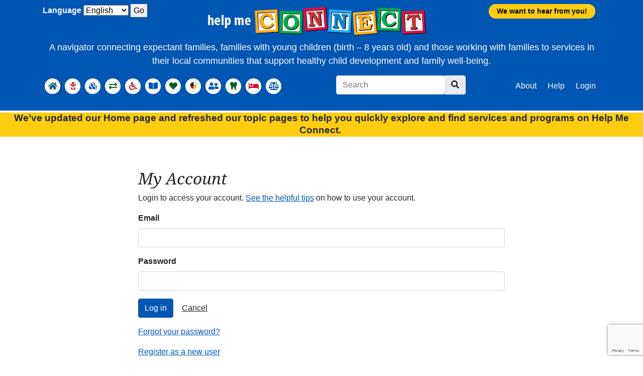

--- FILE ---
content_type: text/html; charset=utf-8
request_url: https://www.google.com/recaptcha/api2/anchor?ar=1&k=6LcYgD4jAAAAAAMqBugvJU9lIZiR_v2c_IctGQcP&co=aHR0cHM6Ly9oZWxwbWVjb25uZWN0LndlYi5oZWFsdGguc3RhdGUubW4udXM6NDQz&hl=en&v=9TiwnJFHeuIw_s0wSd3fiKfN&size=invisible&anchor-ms=20000&execute-ms=30000&cb=q0odu1wp6k5j
body_size: 49230
content:
<!DOCTYPE HTML><html dir="ltr" lang="en"><head><meta http-equiv="Content-Type" content="text/html; charset=UTF-8">
<meta http-equiv="X-UA-Compatible" content="IE=edge">
<title>reCAPTCHA</title>
<style type="text/css">
/* cyrillic-ext */
@font-face {
  font-family: 'Roboto';
  font-style: normal;
  font-weight: 400;
  font-stretch: 100%;
  src: url(//fonts.gstatic.com/s/roboto/v48/KFO7CnqEu92Fr1ME7kSn66aGLdTylUAMa3GUBHMdazTgWw.woff2) format('woff2');
  unicode-range: U+0460-052F, U+1C80-1C8A, U+20B4, U+2DE0-2DFF, U+A640-A69F, U+FE2E-FE2F;
}
/* cyrillic */
@font-face {
  font-family: 'Roboto';
  font-style: normal;
  font-weight: 400;
  font-stretch: 100%;
  src: url(//fonts.gstatic.com/s/roboto/v48/KFO7CnqEu92Fr1ME7kSn66aGLdTylUAMa3iUBHMdazTgWw.woff2) format('woff2');
  unicode-range: U+0301, U+0400-045F, U+0490-0491, U+04B0-04B1, U+2116;
}
/* greek-ext */
@font-face {
  font-family: 'Roboto';
  font-style: normal;
  font-weight: 400;
  font-stretch: 100%;
  src: url(//fonts.gstatic.com/s/roboto/v48/KFO7CnqEu92Fr1ME7kSn66aGLdTylUAMa3CUBHMdazTgWw.woff2) format('woff2');
  unicode-range: U+1F00-1FFF;
}
/* greek */
@font-face {
  font-family: 'Roboto';
  font-style: normal;
  font-weight: 400;
  font-stretch: 100%;
  src: url(//fonts.gstatic.com/s/roboto/v48/KFO7CnqEu92Fr1ME7kSn66aGLdTylUAMa3-UBHMdazTgWw.woff2) format('woff2');
  unicode-range: U+0370-0377, U+037A-037F, U+0384-038A, U+038C, U+038E-03A1, U+03A3-03FF;
}
/* math */
@font-face {
  font-family: 'Roboto';
  font-style: normal;
  font-weight: 400;
  font-stretch: 100%;
  src: url(//fonts.gstatic.com/s/roboto/v48/KFO7CnqEu92Fr1ME7kSn66aGLdTylUAMawCUBHMdazTgWw.woff2) format('woff2');
  unicode-range: U+0302-0303, U+0305, U+0307-0308, U+0310, U+0312, U+0315, U+031A, U+0326-0327, U+032C, U+032F-0330, U+0332-0333, U+0338, U+033A, U+0346, U+034D, U+0391-03A1, U+03A3-03A9, U+03B1-03C9, U+03D1, U+03D5-03D6, U+03F0-03F1, U+03F4-03F5, U+2016-2017, U+2034-2038, U+203C, U+2040, U+2043, U+2047, U+2050, U+2057, U+205F, U+2070-2071, U+2074-208E, U+2090-209C, U+20D0-20DC, U+20E1, U+20E5-20EF, U+2100-2112, U+2114-2115, U+2117-2121, U+2123-214F, U+2190, U+2192, U+2194-21AE, U+21B0-21E5, U+21F1-21F2, U+21F4-2211, U+2213-2214, U+2216-22FF, U+2308-230B, U+2310, U+2319, U+231C-2321, U+2336-237A, U+237C, U+2395, U+239B-23B7, U+23D0, U+23DC-23E1, U+2474-2475, U+25AF, U+25B3, U+25B7, U+25BD, U+25C1, U+25CA, U+25CC, U+25FB, U+266D-266F, U+27C0-27FF, U+2900-2AFF, U+2B0E-2B11, U+2B30-2B4C, U+2BFE, U+3030, U+FF5B, U+FF5D, U+1D400-1D7FF, U+1EE00-1EEFF;
}
/* symbols */
@font-face {
  font-family: 'Roboto';
  font-style: normal;
  font-weight: 400;
  font-stretch: 100%;
  src: url(//fonts.gstatic.com/s/roboto/v48/KFO7CnqEu92Fr1ME7kSn66aGLdTylUAMaxKUBHMdazTgWw.woff2) format('woff2');
  unicode-range: U+0001-000C, U+000E-001F, U+007F-009F, U+20DD-20E0, U+20E2-20E4, U+2150-218F, U+2190, U+2192, U+2194-2199, U+21AF, U+21E6-21F0, U+21F3, U+2218-2219, U+2299, U+22C4-22C6, U+2300-243F, U+2440-244A, U+2460-24FF, U+25A0-27BF, U+2800-28FF, U+2921-2922, U+2981, U+29BF, U+29EB, U+2B00-2BFF, U+4DC0-4DFF, U+FFF9-FFFB, U+10140-1018E, U+10190-1019C, U+101A0, U+101D0-101FD, U+102E0-102FB, U+10E60-10E7E, U+1D2C0-1D2D3, U+1D2E0-1D37F, U+1F000-1F0FF, U+1F100-1F1AD, U+1F1E6-1F1FF, U+1F30D-1F30F, U+1F315, U+1F31C, U+1F31E, U+1F320-1F32C, U+1F336, U+1F378, U+1F37D, U+1F382, U+1F393-1F39F, U+1F3A7-1F3A8, U+1F3AC-1F3AF, U+1F3C2, U+1F3C4-1F3C6, U+1F3CA-1F3CE, U+1F3D4-1F3E0, U+1F3ED, U+1F3F1-1F3F3, U+1F3F5-1F3F7, U+1F408, U+1F415, U+1F41F, U+1F426, U+1F43F, U+1F441-1F442, U+1F444, U+1F446-1F449, U+1F44C-1F44E, U+1F453, U+1F46A, U+1F47D, U+1F4A3, U+1F4B0, U+1F4B3, U+1F4B9, U+1F4BB, U+1F4BF, U+1F4C8-1F4CB, U+1F4D6, U+1F4DA, U+1F4DF, U+1F4E3-1F4E6, U+1F4EA-1F4ED, U+1F4F7, U+1F4F9-1F4FB, U+1F4FD-1F4FE, U+1F503, U+1F507-1F50B, U+1F50D, U+1F512-1F513, U+1F53E-1F54A, U+1F54F-1F5FA, U+1F610, U+1F650-1F67F, U+1F687, U+1F68D, U+1F691, U+1F694, U+1F698, U+1F6AD, U+1F6B2, U+1F6B9-1F6BA, U+1F6BC, U+1F6C6-1F6CF, U+1F6D3-1F6D7, U+1F6E0-1F6EA, U+1F6F0-1F6F3, U+1F6F7-1F6FC, U+1F700-1F7FF, U+1F800-1F80B, U+1F810-1F847, U+1F850-1F859, U+1F860-1F887, U+1F890-1F8AD, U+1F8B0-1F8BB, U+1F8C0-1F8C1, U+1F900-1F90B, U+1F93B, U+1F946, U+1F984, U+1F996, U+1F9E9, U+1FA00-1FA6F, U+1FA70-1FA7C, U+1FA80-1FA89, U+1FA8F-1FAC6, U+1FACE-1FADC, U+1FADF-1FAE9, U+1FAF0-1FAF8, U+1FB00-1FBFF;
}
/* vietnamese */
@font-face {
  font-family: 'Roboto';
  font-style: normal;
  font-weight: 400;
  font-stretch: 100%;
  src: url(//fonts.gstatic.com/s/roboto/v48/KFO7CnqEu92Fr1ME7kSn66aGLdTylUAMa3OUBHMdazTgWw.woff2) format('woff2');
  unicode-range: U+0102-0103, U+0110-0111, U+0128-0129, U+0168-0169, U+01A0-01A1, U+01AF-01B0, U+0300-0301, U+0303-0304, U+0308-0309, U+0323, U+0329, U+1EA0-1EF9, U+20AB;
}
/* latin-ext */
@font-face {
  font-family: 'Roboto';
  font-style: normal;
  font-weight: 400;
  font-stretch: 100%;
  src: url(//fonts.gstatic.com/s/roboto/v48/KFO7CnqEu92Fr1ME7kSn66aGLdTylUAMa3KUBHMdazTgWw.woff2) format('woff2');
  unicode-range: U+0100-02BA, U+02BD-02C5, U+02C7-02CC, U+02CE-02D7, U+02DD-02FF, U+0304, U+0308, U+0329, U+1D00-1DBF, U+1E00-1E9F, U+1EF2-1EFF, U+2020, U+20A0-20AB, U+20AD-20C0, U+2113, U+2C60-2C7F, U+A720-A7FF;
}
/* latin */
@font-face {
  font-family: 'Roboto';
  font-style: normal;
  font-weight: 400;
  font-stretch: 100%;
  src: url(//fonts.gstatic.com/s/roboto/v48/KFO7CnqEu92Fr1ME7kSn66aGLdTylUAMa3yUBHMdazQ.woff2) format('woff2');
  unicode-range: U+0000-00FF, U+0131, U+0152-0153, U+02BB-02BC, U+02C6, U+02DA, U+02DC, U+0304, U+0308, U+0329, U+2000-206F, U+20AC, U+2122, U+2191, U+2193, U+2212, U+2215, U+FEFF, U+FFFD;
}
/* cyrillic-ext */
@font-face {
  font-family: 'Roboto';
  font-style: normal;
  font-weight: 500;
  font-stretch: 100%;
  src: url(//fonts.gstatic.com/s/roboto/v48/KFO7CnqEu92Fr1ME7kSn66aGLdTylUAMa3GUBHMdazTgWw.woff2) format('woff2');
  unicode-range: U+0460-052F, U+1C80-1C8A, U+20B4, U+2DE0-2DFF, U+A640-A69F, U+FE2E-FE2F;
}
/* cyrillic */
@font-face {
  font-family: 'Roboto';
  font-style: normal;
  font-weight: 500;
  font-stretch: 100%;
  src: url(//fonts.gstatic.com/s/roboto/v48/KFO7CnqEu92Fr1ME7kSn66aGLdTylUAMa3iUBHMdazTgWw.woff2) format('woff2');
  unicode-range: U+0301, U+0400-045F, U+0490-0491, U+04B0-04B1, U+2116;
}
/* greek-ext */
@font-face {
  font-family: 'Roboto';
  font-style: normal;
  font-weight: 500;
  font-stretch: 100%;
  src: url(//fonts.gstatic.com/s/roboto/v48/KFO7CnqEu92Fr1ME7kSn66aGLdTylUAMa3CUBHMdazTgWw.woff2) format('woff2');
  unicode-range: U+1F00-1FFF;
}
/* greek */
@font-face {
  font-family: 'Roboto';
  font-style: normal;
  font-weight: 500;
  font-stretch: 100%;
  src: url(//fonts.gstatic.com/s/roboto/v48/KFO7CnqEu92Fr1ME7kSn66aGLdTylUAMa3-UBHMdazTgWw.woff2) format('woff2');
  unicode-range: U+0370-0377, U+037A-037F, U+0384-038A, U+038C, U+038E-03A1, U+03A3-03FF;
}
/* math */
@font-face {
  font-family: 'Roboto';
  font-style: normal;
  font-weight: 500;
  font-stretch: 100%;
  src: url(//fonts.gstatic.com/s/roboto/v48/KFO7CnqEu92Fr1ME7kSn66aGLdTylUAMawCUBHMdazTgWw.woff2) format('woff2');
  unicode-range: U+0302-0303, U+0305, U+0307-0308, U+0310, U+0312, U+0315, U+031A, U+0326-0327, U+032C, U+032F-0330, U+0332-0333, U+0338, U+033A, U+0346, U+034D, U+0391-03A1, U+03A3-03A9, U+03B1-03C9, U+03D1, U+03D5-03D6, U+03F0-03F1, U+03F4-03F5, U+2016-2017, U+2034-2038, U+203C, U+2040, U+2043, U+2047, U+2050, U+2057, U+205F, U+2070-2071, U+2074-208E, U+2090-209C, U+20D0-20DC, U+20E1, U+20E5-20EF, U+2100-2112, U+2114-2115, U+2117-2121, U+2123-214F, U+2190, U+2192, U+2194-21AE, U+21B0-21E5, U+21F1-21F2, U+21F4-2211, U+2213-2214, U+2216-22FF, U+2308-230B, U+2310, U+2319, U+231C-2321, U+2336-237A, U+237C, U+2395, U+239B-23B7, U+23D0, U+23DC-23E1, U+2474-2475, U+25AF, U+25B3, U+25B7, U+25BD, U+25C1, U+25CA, U+25CC, U+25FB, U+266D-266F, U+27C0-27FF, U+2900-2AFF, U+2B0E-2B11, U+2B30-2B4C, U+2BFE, U+3030, U+FF5B, U+FF5D, U+1D400-1D7FF, U+1EE00-1EEFF;
}
/* symbols */
@font-face {
  font-family: 'Roboto';
  font-style: normal;
  font-weight: 500;
  font-stretch: 100%;
  src: url(//fonts.gstatic.com/s/roboto/v48/KFO7CnqEu92Fr1ME7kSn66aGLdTylUAMaxKUBHMdazTgWw.woff2) format('woff2');
  unicode-range: U+0001-000C, U+000E-001F, U+007F-009F, U+20DD-20E0, U+20E2-20E4, U+2150-218F, U+2190, U+2192, U+2194-2199, U+21AF, U+21E6-21F0, U+21F3, U+2218-2219, U+2299, U+22C4-22C6, U+2300-243F, U+2440-244A, U+2460-24FF, U+25A0-27BF, U+2800-28FF, U+2921-2922, U+2981, U+29BF, U+29EB, U+2B00-2BFF, U+4DC0-4DFF, U+FFF9-FFFB, U+10140-1018E, U+10190-1019C, U+101A0, U+101D0-101FD, U+102E0-102FB, U+10E60-10E7E, U+1D2C0-1D2D3, U+1D2E0-1D37F, U+1F000-1F0FF, U+1F100-1F1AD, U+1F1E6-1F1FF, U+1F30D-1F30F, U+1F315, U+1F31C, U+1F31E, U+1F320-1F32C, U+1F336, U+1F378, U+1F37D, U+1F382, U+1F393-1F39F, U+1F3A7-1F3A8, U+1F3AC-1F3AF, U+1F3C2, U+1F3C4-1F3C6, U+1F3CA-1F3CE, U+1F3D4-1F3E0, U+1F3ED, U+1F3F1-1F3F3, U+1F3F5-1F3F7, U+1F408, U+1F415, U+1F41F, U+1F426, U+1F43F, U+1F441-1F442, U+1F444, U+1F446-1F449, U+1F44C-1F44E, U+1F453, U+1F46A, U+1F47D, U+1F4A3, U+1F4B0, U+1F4B3, U+1F4B9, U+1F4BB, U+1F4BF, U+1F4C8-1F4CB, U+1F4D6, U+1F4DA, U+1F4DF, U+1F4E3-1F4E6, U+1F4EA-1F4ED, U+1F4F7, U+1F4F9-1F4FB, U+1F4FD-1F4FE, U+1F503, U+1F507-1F50B, U+1F50D, U+1F512-1F513, U+1F53E-1F54A, U+1F54F-1F5FA, U+1F610, U+1F650-1F67F, U+1F687, U+1F68D, U+1F691, U+1F694, U+1F698, U+1F6AD, U+1F6B2, U+1F6B9-1F6BA, U+1F6BC, U+1F6C6-1F6CF, U+1F6D3-1F6D7, U+1F6E0-1F6EA, U+1F6F0-1F6F3, U+1F6F7-1F6FC, U+1F700-1F7FF, U+1F800-1F80B, U+1F810-1F847, U+1F850-1F859, U+1F860-1F887, U+1F890-1F8AD, U+1F8B0-1F8BB, U+1F8C0-1F8C1, U+1F900-1F90B, U+1F93B, U+1F946, U+1F984, U+1F996, U+1F9E9, U+1FA00-1FA6F, U+1FA70-1FA7C, U+1FA80-1FA89, U+1FA8F-1FAC6, U+1FACE-1FADC, U+1FADF-1FAE9, U+1FAF0-1FAF8, U+1FB00-1FBFF;
}
/* vietnamese */
@font-face {
  font-family: 'Roboto';
  font-style: normal;
  font-weight: 500;
  font-stretch: 100%;
  src: url(//fonts.gstatic.com/s/roboto/v48/KFO7CnqEu92Fr1ME7kSn66aGLdTylUAMa3OUBHMdazTgWw.woff2) format('woff2');
  unicode-range: U+0102-0103, U+0110-0111, U+0128-0129, U+0168-0169, U+01A0-01A1, U+01AF-01B0, U+0300-0301, U+0303-0304, U+0308-0309, U+0323, U+0329, U+1EA0-1EF9, U+20AB;
}
/* latin-ext */
@font-face {
  font-family: 'Roboto';
  font-style: normal;
  font-weight: 500;
  font-stretch: 100%;
  src: url(//fonts.gstatic.com/s/roboto/v48/KFO7CnqEu92Fr1ME7kSn66aGLdTylUAMa3KUBHMdazTgWw.woff2) format('woff2');
  unicode-range: U+0100-02BA, U+02BD-02C5, U+02C7-02CC, U+02CE-02D7, U+02DD-02FF, U+0304, U+0308, U+0329, U+1D00-1DBF, U+1E00-1E9F, U+1EF2-1EFF, U+2020, U+20A0-20AB, U+20AD-20C0, U+2113, U+2C60-2C7F, U+A720-A7FF;
}
/* latin */
@font-face {
  font-family: 'Roboto';
  font-style: normal;
  font-weight: 500;
  font-stretch: 100%;
  src: url(//fonts.gstatic.com/s/roboto/v48/KFO7CnqEu92Fr1ME7kSn66aGLdTylUAMa3yUBHMdazQ.woff2) format('woff2');
  unicode-range: U+0000-00FF, U+0131, U+0152-0153, U+02BB-02BC, U+02C6, U+02DA, U+02DC, U+0304, U+0308, U+0329, U+2000-206F, U+20AC, U+2122, U+2191, U+2193, U+2212, U+2215, U+FEFF, U+FFFD;
}
/* cyrillic-ext */
@font-face {
  font-family: 'Roboto';
  font-style: normal;
  font-weight: 900;
  font-stretch: 100%;
  src: url(//fonts.gstatic.com/s/roboto/v48/KFO7CnqEu92Fr1ME7kSn66aGLdTylUAMa3GUBHMdazTgWw.woff2) format('woff2');
  unicode-range: U+0460-052F, U+1C80-1C8A, U+20B4, U+2DE0-2DFF, U+A640-A69F, U+FE2E-FE2F;
}
/* cyrillic */
@font-face {
  font-family: 'Roboto';
  font-style: normal;
  font-weight: 900;
  font-stretch: 100%;
  src: url(//fonts.gstatic.com/s/roboto/v48/KFO7CnqEu92Fr1ME7kSn66aGLdTylUAMa3iUBHMdazTgWw.woff2) format('woff2');
  unicode-range: U+0301, U+0400-045F, U+0490-0491, U+04B0-04B1, U+2116;
}
/* greek-ext */
@font-face {
  font-family: 'Roboto';
  font-style: normal;
  font-weight: 900;
  font-stretch: 100%;
  src: url(//fonts.gstatic.com/s/roboto/v48/KFO7CnqEu92Fr1ME7kSn66aGLdTylUAMa3CUBHMdazTgWw.woff2) format('woff2');
  unicode-range: U+1F00-1FFF;
}
/* greek */
@font-face {
  font-family: 'Roboto';
  font-style: normal;
  font-weight: 900;
  font-stretch: 100%;
  src: url(//fonts.gstatic.com/s/roboto/v48/KFO7CnqEu92Fr1ME7kSn66aGLdTylUAMa3-UBHMdazTgWw.woff2) format('woff2');
  unicode-range: U+0370-0377, U+037A-037F, U+0384-038A, U+038C, U+038E-03A1, U+03A3-03FF;
}
/* math */
@font-face {
  font-family: 'Roboto';
  font-style: normal;
  font-weight: 900;
  font-stretch: 100%;
  src: url(//fonts.gstatic.com/s/roboto/v48/KFO7CnqEu92Fr1ME7kSn66aGLdTylUAMawCUBHMdazTgWw.woff2) format('woff2');
  unicode-range: U+0302-0303, U+0305, U+0307-0308, U+0310, U+0312, U+0315, U+031A, U+0326-0327, U+032C, U+032F-0330, U+0332-0333, U+0338, U+033A, U+0346, U+034D, U+0391-03A1, U+03A3-03A9, U+03B1-03C9, U+03D1, U+03D5-03D6, U+03F0-03F1, U+03F4-03F5, U+2016-2017, U+2034-2038, U+203C, U+2040, U+2043, U+2047, U+2050, U+2057, U+205F, U+2070-2071, U+2074-208E, U+2090-209C, U+20D0-20DC, U+20E1, U+20E5-20EF, U+2100-2112, U+2114-2115, U+2117-2121, U+2123-214F, U+2190, U+2192, U+2194-21AE, U+21B0-21E5, U+21F1-21F2, U+21F4-2211, U+2213-2214, U+2216-22FF, U+2308-230B, U+2310, U+2319, U+231C-2321, U+2336-237A, U+237C, U+2395, U+239B-23B7, U+23D0, U+23DC-23E1, U+2474-2475, U+25AF, U+25B3, U+25B7, U+25BD, U+25C1, U+25CA, U+25CC, U+25FB, U+266D-266F, U+27C0-27FF, U+2900-2AFF, U+2B0E-2B11, U+2B30-2B4C, U+2BFE, U+3030, U+FF5B, U+FF5D, U+1D400-1D7FF, U+1EE00-1EEFF;
}
/* symbols */
@font-face {
  font-family: 'Roboto';
  font-style: normal;
  font-weight: 900;
  font-stretch: 100%;
  src: url(//fonts.gstatic.com/s/roboto/v48/KFO7CnqEu92Fr1ME7kSn66aGLdTylUAMaxKUBHMdazTgWw.woff2) format('woff2');
  unicode-range: U+0001-000C, U+000E-001F, U+007F-009F, U+20DD-20E0, U+20E2-20E4, U+2150-218F, U+2190, U+2192, U+2194-2199, U+21AF, U+21E6-21F0, U+21F3, U+2218-2219, U+2299, U+22C4-22C6, U+2300-243F, U+2440-244A, U+2460-24FF, U+25A0-27BF, U+2800-28FF, U+2921-2922, U+2981, U+29BF, U+29EB, U+2B00-2BFF, U+4DC0-4DFF, U+FFF9-FFFB, U+10140-1018E, U+10190-1019C, U+101A0, U+101D0-101FD, U+102E0-102FB, U+10E60-10E7E, U+1D2C0-1D2D3, U+1D2E0-1D37F, U+1F000-1F0FF, U+1F100-1F1AD, U+1F1E6-1F1FF, U+1F30D-1F30F, U+1F315, U+1F31C, U+1F31E, U+1F320-1F32C, U+1F336, U+1F378, U+1F37D, U+1F382, U+1F393-1F39F, U+1F3A7-1F3A8, U+1F3AC-1F3AF, U+1F3C2, U+1F3C4-1F3C6, U+1F3CA-1F3CE, U+1F3D4-1F3E0, U+1F3ED, U+1F3F1-1F3F3, U+1F3F5-1F3F7, U+1F408, U+1F415, U+1F41F, U+1F426, U+1F43F, U+1F441-1F442, U+1F444, U+1F446-1F449, U+1F44C-1F44E, U+1F453, U+1F46A, U+1F47D, U+1F4A3, U+1F4B0, U+1F4B3, U+1F4B9, U+1F4BB, U+1F4BF, U+1F4C8-1F4CB, U+1F4D6, U+1F4DA, U+1F4DF, U+1F4E3-1F4E6, U+1F4EA-1F4ED, U+1F4F7, U+1F4F9-1F4FB, U+1F4FD-1F4FE, U+1F503, U+1F507-1F50B, U+1F50D, U+1F512-1F513, U+1F53E-1F54A, U+1F54F-1F5FA, U+1F610, U+1F650-1F67F, U+1F687, U+1F68D, U+1F691, U+1F694, U+1F698, U+1F6AD, U+1F6B2, U+1F6B9-1F6BA, U+1F6BC, U+1F6C6-1F6CF, U+1F6D3-1F6D7, U+1F6E0-1F6EA, U+1F6F0-1F6F3, U+1F6F7-1F6FC, U+1F700-1F7FF, U+1F800-1F80B, U+1F810-1F847, U+1F850-1F859, U+1F860-1F887, U+1F890-1F8AD, U+1F8B0-1F8BB, U+1F8C0-1F8C1, U+1F900-1F90B, U+1F93B, U+1F946, U+1F984, U+1F996, U+1F9E9, U+1FA00-1FA6F, U+1FA70-1FA7C, U+1FA80-1FA89, U+1FA8F-1FAC6, U+1FACE-1FADC, U+1FADF-1FAE9, U+1FAF0-1FAF8, U+1FB00-1FBFF;
}
/* vietnamese */
@font-face {
  font-family: 'Roboto';
  font-style: normal;
  font-weight: 900;
  font-stretch: 100%;
  src: url(//fonts.gstatic.com/s/roboto/v48/KFO7CnqEu92Fr1ME7kSn66aGLdTylUAMa3OUBHMdazTgWw.woff2) format('woff2');
  unicode-range: U+0102-0103, U+0110-0111, U+0128-0129, U+0168-0169, U+01A0-01A1, U+01AF-01B0, U+0300-0301, U+0303-0304, U+0308-0309, U+0323, U+0329, U+1EA0-1EF9, U+20AB;
}
/* latin-ext */
@font-face {
  font-family: 'Roboto';
  font-style: normal;
  font-weight: 900;
  font-stretch: 100%;
  src: url(//fonts.gstatic.com/s/roboto/v48/KFO7CnqEu92Fr1ME7kSn66aGLdTylUAMa3KUBHMdazTgWw.woff2) format('woff2');
  unicode-range: U+0100-02BA, U+02BD-02C5, U+02C7-02CC, U+02CE-02D7, U+02DD-02FF, U+0304, U+0308, U+0329, U+1D00-1DBF, U+1E00-1E9F, U+1EF2-1EFF, U+2020, U+20A0-20AB, U+20AD-20C0, U+2113, U+2C60-2C7F, U+A720-A7FF;
}
/* latin */
@font-face {
  font-family: 'Roboto';
  font-style: normal;
  font-weight: 900;
  font-stretch: 100%;
  src: url(//fonts.gstatic.com/s/roboto/v48/KFO7CnqEu92Fr1ME7kSn66aGLdTylUAMa3yUBHMdazQ.woff2) format('woff2');
  unicode-range: U+0000-00FF, U+0131, U+0152-0153, U+02BB-02BC, U+02C6, U+02DA, U+02DC, U+0304, U+0308, U+0329, U+2000-206F, U+20AC, U+2122, U+2191, U+2193, U+2212, U+2215, U+FEFF, U+FFFD;
}

</style>
<link rel="stylesheet" type="text/css" href="https://www.gstatic.com/recaptcha/releases/9TiwnJFHeuIw_s0wSd3fiKfN/styles__ltr.css">
<script nonce="oajlR-oeLXlN3Bo75g3Iaw" type="text/javascript">window['__recaptcha_api'] = 'https://www.google.com/recaptcha/api2/';</script>
<script type="text/javascript" src="https://www.gstatic.com/recaptcha/releases/9TiwnJFHeuIw_s0wSd3fiKfN/recaptcha__en.js" nonce="oajlR-oeLXlN3Bo75g3Iaw">
      
    </script></head>
<body><div id="rc-anchor-alert" class="rc-anchor-alert"></div>
<input type="hidden" id="recaptcha-token" value="[base64]">
<script type="text/javascript" nonce="oajlR-oeLXlN3Bo75g3Iaw">
      recaptcha.anchor.Main.init("[\x22ainput\x22,[\x22bgdata\x22,\x22\x22,\[base64]/[base64]/[base64]/[base64]/cjw8ejpyPj4+eil9Y2F0Y2gobCl7dGhyb3cgbDt9fSxIPWZ1bmN0aW9uKHcsdCx6KXtpZih3PT0xOTR8fHc9PTIwOCl0LnZbd10/dC52W3ddLmNvbmNhdCh6KTp0LnZbd109b2Yoeix0KTtlbHNle2lmKHQuYkImJnchPTMxNylyZXR1cm47dz09NjZ8fHc9PTEyMnx8dz09NDcwfHx3PT00NHx8dz09NDE2fHx3PT0zOTd8fHc9PTQyMXx8dz09Njh8fHc9PTcwfHx3PT0xODQ/[base64]/[base64]/[base64]/bmV3IGRbVl0oSlswXSk6cD09Mj9uZXcgZFtWXShKWzBdLEpbMV0pOnA9PTM/bmV3IGRbVl0oSlswXSxKWzFdLEpbMl0pOnA9PTQ/[base64]/[base64]/[base64]/[base64]\x22,\[base64]\x22,\x22wrvDoMK0woDDvFfCjS9Qey3CpcOiXjw9wohxwo9Sw7jDnRdTGMK9VnQid0PCqMK3wrDDrGVrwoEyI00IHjRpw4tMBhYSw6hYw4YuZxJNwp/DgsKsw4nChsKHwoVRLMOwwqvCuMKjLhPDkGPCmMOEJsOgZMOFw4jDm8K4Vj1Ncl/[base64]/CkMOREcK5AsONGsKiw5vCt8KQw6BpLjdvw4PDlMOEw7fDn8KWw6owbMK3fcOBw79fwpPDgXHCg8Kdw5/[base64]/[base64]/A8O3f1zDniM1w7TCmllZw4NyM27CsT/[base64]/[base64]/DhhHChxB6ZmYWUcKRS8KsNCnDs8OJMzMwWD/DkB7Ds8O9w7t0wq3Dk8Kkw6s8w7s3wrjCvAPDq8KEQlrCg0TCs2kWw67DicKfw6trWMKiw5HDm249w7zCi8KTwpEVw5bCi250P8Ojd33DkcKIOsOSw58/w4UpO0TDocKCOhjCrWZAwpgwTcOhwobDvTzCqMKbwrZVw6HDlzg2wrcLw5rDlTfDqHbDicKhw4XCpwnDl8KFwqzCh8O4wqoaw4fDuwticUJkwrZgQcKMWsK/CsOxwrZTQA/[base64]/DmjRrViMcwrBGCsK5DHEswpnCl1haAgvCusOGfcOVwr5lw47Cq8OAWcOkw5TDksK6bCvDmcKkXcOGw5LDmElmwqUfw4HDqMKeRlolwpTDiwMiw6PDsVDCs2oPWFbCi8Kow4jCnRx/w7bDtMK7BEZfw6zDhSAJwrPCoAVZw5LDhMOTNMK5w5kTw7IpUcO+HxbDrcK5SsOyZx/CoXxNCWt0OWPDhmNIJFzDgcOoJlQ6w7hBwoALAGIfHcOrwrzCl0zCmsKiVh3CocKbDXQSwrdlwr5rcsK5bMO8wrEEwovCscO6w6EswqJGwptkBj7Dh3TCo8ONCmNtw5bCghnCrsK9w4s9AMOBw7bCt1dvVMOeIG/ChMO0f8OwwqcAw5d3w61yw6JAHcOaXi01wrZtwofCksOhSXscw5vCp2QyUsKnw4fCpsOWw6tSbUfCn8Ouf8OVGSfCjCrCjWfDqcKfEmjDhivChHbDkMK8wqDCukUuLHoIcysmX8K5ZcKQw53CrWbDv2oLw5/CkX5IJ0PDmS/DusOkwoLCpkU1esK+wpAMw4ZswqzDg8K/w7kDQ8OwIiojwqJhw4DCrMKreTckISoHw514wq0aw5nCimjCrsKjw5EuOMKuwrTChVTDjiPDtcKEYg3DtB18FjLDh8KsfiogfgLDscOGCghFS8Oxw5Z/FsOIw5rCoArDmWFww7piEWxMw6MtUVzDv1jCt3HDqMOhw7vDgR4rOgXCp1QGwpXDgsKiST1SQRDCtx4vfsOrwp/[base64]/[base64]/CocOsTDhhDTENe8KfYlAsw5/DkC/DsGzDn1vCgMKRwpjDo2pmDhwfwq3CkWppwqFuw7ErGcO2XDvDksKVBMOKwo8JdMK7w7nDncKuXjTCvMK/wrFpw5/CmMO+UyYqFMKBwonDuMKTw6w9D3l5ExFHw7XCt8KRwovDvMKBC8OFKsOBwoLDpsO1TjVswrJ5w5t9UFJTw6jCpz7DgzR2bMOjw65KIF4mwrDDo8KGQ0/CqmBRbBV+YsKKesKAwrvDgMOFw5A+MMKRwqzCk8Oew6kBD1pyYsKpw40yUcKCAEzDpFHDh3cvW8OAw5jDnmgRZV0lwqDCg2VVwozCmXEvRiYaKMOXSCJ+w6jCpVHCj8KvYsK/w6vCkX9Kwr1vfmwqUSDCrsOhw5Faw63DnsO9ZGYUUcOccV/CgDPDusKbZB0NHlzDnMKyNQYoemQkwqAGw5/ChijDrsOhB8O6RHLDv8OaFh/DisKaXwUyw5TCtEfDj8Obw73CnMKtwogXw5nDiMOSSTzDkUnDi3EBwp0ywpHCnzYSw5LChT/DiEFHw47DtDkVNMKXw7LDjifCmBYfwqJlw7jCt8KTw4RpEWJ8DcKcLsKFccO+wpNWwr7CkMKcw7k8JwNZO8ONGwQnB38uwrzDmjPCqhVgQTsUw6jCrzYEw73CvFFmw4PDmWPDncOXPMO6KlsPwr7CpsKjwqLDkMOLw4nDjMOBwr7DlsKiwqDDqEvClV4Sw7ExwrbDjl/Cv8KQWFB0RzF2wqcWBks+wr4vC8K2C0VLCDTCvcOPwr3DnMKewqc1w65Cwpomdk7DjiDDrsKZeRRawqwJccOHbsKCwoI0RMKAw5c1w7dQXE82w6N+w4kgTsKFNnvCvG7ClS94wr/Dq8KDwpPDn8Kvw7XDkRbCrWbDssKrW8K5wp/[base64]/[base64]/CpCUHwp3DrcKyw5dBGTpTwqbDmcKvQRhraHrDssOvw43DhTBbbsKpwqHDuMK7wobCo8K7GT7DmV7DjcOcFMOLw4ZsK0AnKz3Di0EvwpfCiSlOasOMw4/CgcOcaQ0nwoAewpLDtRzDrjYvwr0XHMO+Dx9nw4bDn17Clht7fXnDgExuUcKcIcOZwoHDkBccwrspSMOmw67DvcKyC8Krw7jDn8Kmw6pDw7gtT8KhwoDDucKDHzZnYMOnacOlIsOxwp5eQGtxwoo+w7EUbickHy/Ds0lJS8KETFMifk8Pw5FTKcK5w4XCn8OMBDsKwpdjIcK6FsO4wpIiZH3Dg24RVcOqZS/Dm8OhDsOrwqx9J8Ouw6nDhSYUw60kwqFSUsKOYCzCrsO0RMK6wpHCqcKTwq0cYzzCrVPDm2h2wrIIwqHCrsKAex7DjsOXFhbDrsOjS8O7QA3Dilpuw79zw63CqnoBSsOdMEJzw4YPV8OfwrHDtmfDjUTDlB3DmcOVwpPDpcOEQMOiQF0ew7xSfkBLCMO/elHCm8OYDsKtwpJCOz/Dgix4eF/DncKpw5EhTMOMTC9Sw7ZwwpgXwqVvw7LCinDCsMKuJRsHacOcWMOxecKGfldWwqDDunk+w44iZFDClMKjwpV9WA9fw6cnw4fCpsO4JMKsLDUscV/CssKbbcOZTMOZbFkoB0LDgcK/VsOjw7jDljXDmF9feHjDngEVb1Ayw4/Dnj3DkzfDlXfCvMK6wpvDmMOiMsO+A8OcwplxXnBHZcKDw5PCpcKtRMOWBWlXGcO7w55Bw4/DjGNhwoHDqsOew6QBwrRYw7/CnizDjmzDk0fCi8KdYcKOSjlwwonDg1TDmTsFUk3DkzzCh8Oiw7HDhcO8T35CwpnDhMK0dHTClMOzw69jw5BKJ8O5L8OIBcKNwrtUTcOUw4Rtw7nDrEZdSBBvFsOGwppsbcOSWQd/aF4hD8Kna8O6w7IawqINw5BMZcOHa8KVPcOaCFjChD4aw7tow4nDr8KjTS9aRcKywq4qCHbDqGvChhDDtD5IHS7CsSwuVsK8IsKuYlXDnMKXwoDCnQPDlcOqw7t4UhpUw5tYwq7CoChlw73Dn0QlTzzCvMKJIWddwoMLw6QLw6/[base64]/[base64]/w5BQwqHDncOfP8OywqJ1wrQWb1JLAxwFwr3DtsKtX8KAwoUpw5DDvcOdEcOVw7XCg2TCmijDvSQxwo43AsO2wq3Dp8Kswp/[base64]/w6pXM8KyTzPDvsKTOUnDh8KDJ8OXbUDCugBuFC/[base64]/[base64]/Dnl7ChsKgSAPDu0DDoRcxaDvCo8KpRmJbw6TDsH7CnxLDp302w5jChsOkwp7CgxdXw4VwVcOMcMKww6/CjsODDMK/TcOQw5DDs8OgCMK5OcOwJMO9wqfCt8K2w5gQwqPDuiYnw7x+w6M/wqAIw43DmQrDv0LDqcOCw6rDg2kzworCu8O1HUs8wqnDqWLDlHTDsyHCr0tKw50Zw4U6w70pGiZDM0dSC8OYP8ObwqAow43CsmF3NBUDw5vCuMOYDMODRG0HwqHDrcKxw7bDtMOTwqUBw4zDk8ORJ8KawqLCjsOMb14sw53Dl2rDgx/DvkfCvxTDqX3Ck0MUA1UUwpUbwoPDr05/wrzCqcOqwqrDmsOQwqZNwrwSR8OvwpR5dEYzwqVUAsOBwp9jw5syDF8Yw6gKJinClMOWZARQw7vCozXDpMKEw5LCv8K9wo3CmMKrF8OdBsKcw6wjdR9/Ln/DjMKXYsOESsKELsKvwpPDpDHCrB7DpHd0V1Z1PsK2ayrCtRTDlVPDg8OQGsOdMcO7wpcSVFjDpcO6w5rDocKbBcKtw6ZXw4jDhl7CsgNGPihHwrfDoMO5w7TCnMOBwo4/w5p0TMKJRWnCtsKfw4wMwoTCqW3Cr2Q0w6LDtlx/JcKcw7bCvBx+w50wY8K1w5lvfytpXUQdasKlPk9vZMOfwqYmdnBbw61cwqPDrsKHPMKpw6zCsiXChcKCGsKZw7ImKsKrwp1Dwqk3JsOcTMOKEnrCmFDCiULCi8KNO8OUwoR9J8K/wrYxEMOqB8OVHj3DrsO8XDjCnQrCssKsTwXDhSp6wotZworDm8O5ZgTDrcK0wpgjw7DCoy7DtRbCh8O5PAUZDsKxaMK3w7DDvcKTBsK3fBgzEjwBwqzCtHXCvsOkwq3DqMOgWcK5VgHClQVgwpnCu8OBwq/[base64]/DvwHDlHvDksOHw4BJwpfCrl/DkMOyw6Y/UcOKC1/DmsKNwoFHL8KAPsK8wqtsw5UIB8OowrNvw74gAiHCkiMPwoFeZQPCqzpZGjrCpzjCn0IJwqAJw6PChkJkcsOpRsKZM0PCvMOPwojCjE07wqTDi8OzJMOTG8KZZHkUwqXDp8KMMsKVw4srwoATwqXCqBfChlUlSAI0T8OQwqAwD8Ojwq/CgsKYwrFhQC5IwqfDmzPCgMK/[base64]/Cn1LClcK+wovDl37Dok7DqhDCjMKtMhTCuCvDlTXCrS55wrErwrxowrDCiyYVwpXDonNJw43Dq0rCoEnCnCrDh8Kdw4Zow4fDrcKWShXCoGjDvApiC1/DtsOAw6vCjcOmG8Obw7w6wpbDnzUYw7LCoHV/asKPwoPCoMKCA8KGwroRwp/DtsOPRcKHw7fCgDfCnMO3EWZHLSVfw5vCpznCicKvwrJUw5nClcK9wp/DpMKxw60Bfjsiwrg+wqR/JCoVEcKWLAvCm1MGCcOWwrYSw7oKwrTCuQbCqcKBPkbDmcK9wpo7wrgQCMKrwq/[base64]/wp1FPcKHJEAYYsOlwqjCvMONFcOkw5QeB8OFw48CZlfCkUzDmsKjwohEasKXw4QdOztZwpUfDMOvNcOmw4w7OcKsLxYpwp/CrsKWwrIpw7/ChcKeXFbDp2/CrW8qJMKKwrkFwoDCmWgTZUwKM1kCwoInG0UWD8OUO1s6PWfDjsKRNsKQwpLDsMO5w5fDtiENLcKGwrDDtD9gP8O/w7NSSnTCoyBYT0cow5nDtsO1wpXDtUDDsjFtJsKbdn4xwq7DiUBOwoLDuCLCrkkqwrLCjyhXI2HDoSRCw7/DhCDCs8KQwpxmdsKwwpZICyTDuizDrEFeNMKxw50tUcOVPAxSGDRhEDjDlW5IHMOWCMO9wqspdWEKwpVhwq7Cp1IAO8Ovf8K1ZwDDri1+e8Ofw5XDh8OjM8OXw7dew6HDsX0LOlsXIsOUIgLCkcOPw7w+FMOYwo0JDEkdw5/[base64]/I8OEw7x6w4TDqBsZwo/DvcKLwpHCncKyw6kZwpjCqcKbwr4xIidqUXgYcVLCqwpzBmcmcDMqwoQrw6h8WMOxwpoBFjbDkcO0P8Kcw7QQw6UFwr/DvMOtRShRDBDDk2I0wqvDvyVaw7LDtcORUMKwCAbDlMOEf1PDm3YxWWDDpMKYw5AXXsOzw4E1w5l3w7Vdw6jDpcKTWMOzwrhBw4J6R8ONDMKTw7nDrMKPJGxyw7jChXUdXndgUcKWSCBTwpHDo0DCpylKYsKrP8KUQjjCu0vDsMKIw5XCksK8w6t/PgDCjTtbw4dXCRlWNMKiOxxLLmrDjzU4WBJrEXY+BRMObDXDtVhWBsOyw7sJw5nCscOqU8O6w6IhwrtPcVjDjcOEwr9uRgnChDBBwqPDg8K5V8OIwqZ9JsKzwrfDh8Kxw5/DpTzDh8Obw4pMMyLDqMOKN8K/DcO5PilRFzV0LwzDucKRw5fCrj/DkMKNwoQwQcO7wq8bHsKXfcKbFcOxMA/DkBbDtMOvNlPDjsO2BXEIUcKsBD1pbcOONA/[base64]/CukDDh2TDusOHKyrDmkABw5PDr3DCk8OJAFZhw6rCvsKhw4Abw6knFlUuQkNwMsKXw5lrw58tw5nCpgdRw6gAw5VnwrcTwo3CucOlDMOHRlZuW8Kxw4dRbcOmwrDDvcOfw74HMsKdw64pNAEFa8O6NxrCrMKvw7NOw7xawoHDusOlOMOddh/DosK+wrAqZcOKYQhjSMKNaAUhBml8WcOdQg7CkFTCpSVwLXjChmgWwpwkwpILw7rCi8KowqPCj8O/[base64]/Duw5Qw73Di8Orwo96LlXCqcKFV8OQeMOQwrdCDj7DqsKmfjvCucKbI11pdMOfw6PCshvDjMKFw7zCsAfCtEcZw73DicOJbsK8w5/DucKmw7/CpRjDvgAFYsO5E0rDk2jDuUovPsK1Fgcdw5lCNB91KcKGwpLChcK+bMKvw6PDk1Q8woB+wqzCrjnDt8OBwqJCwoPDpFbDr0HDlWFQZ8O4B2rCnArDjRPCgMO1w7w/[base64]/CtMKwaULDhjvDiFNqw6fDpC0vwrEww4TDoFfDrFpaUEHChEsIwqzDqlvDusOFMXjCvllKwrYhP0/Cj8Otw6hbw5XDvwMmHC0vwqsLUcOrL3XClMO4w5w2K8K7OMKVwogGwopOw7plw5LCocOeWzHDv0PCjcOKT8OFw4ESw4rCksO9w5vDtxfDn3LDhCUWGcK/wqgdwq5Mw4xRXMOfccOewr3Dt8OydDHCn3/[base64]/w7A+w4MCw7/[base64]/w4Exw7TCrsOjw4s6UcK9KcOFQ8Kzwo/DhyBZZkRcw5rCnBtzwpfClMO9wpt7DMOmwoh2wpDDvMOrwqhUwqZqLQIEcMK5w4RPwr5tTVbDjMKBChg6w4URCkjDi8Omw6NQc8KjwrzDlncXwotqw4/Crm7DrEdBw7vDggEcLF5JLXp3ecKvwosTwp4fcMOpw6gOwpxHWiHCh8K6w7xlw4N9ScObw4XDnDAtwqjDtlvDrmdVNkMNw6ACZMKEBcKiw5sgwqwNB8Kwwq/[base64]/[base64]/UsKRwobCmWIDwrV6wqLDn8KnE8KyHkXCjMKGw4xtw43DoMOYw73Du2A8w53DrsOmw4IFwoPCtHJGwqheD8OXwqTDp8KXFz/[base64]/DgVxdK0xTScKpwrzCsMKjXHHCp8K0AcOISsOdwrrDu0sLTTQDwpnDhcOZw5JJw5TDrGbCiyTDvEc0wo7CvUDDmTrCjx0Cw7oaPVJ7wq7DnyzCnsOSw4DCngzDt8OTEsOCBMK4w6sgWGYdw4lgwrMwYQLDpmvCo0zDkC/CnAXCjMKXLMOsw7spwrDDkGzDrcKew6NowpPDgsO9CVpmLcOJPMKIwpFewp0Rw7hiF3vDpjfDrcOmRCjCoMO4Y2tIw5ZSasKrw4wfw4o0ZlRLw47DlUnCoh/Dg8O7QcOEJUrDhC99VMKGw7nDkcOtwqzDmyppJjPDqGPCkMOqw7PDqCvClRHCpcKuYxDDjELDnQ/DlxPDgmLDqsKbw6BHWcOidHvDqmIrPzPCmcOew78vwp4WScOmwqd5wprCm8O6w4I8wrbDicKnw4PCt2DCgwoiwr3DuCLCsxwaQXFFS1oWwrtjRcOFwp92w5tpwp/DjxrDp2t5GRV8w4zDk8OEfFgqwrvCpsKew6DCgsKZOhTChcK1cGHCmCnDtF7DvMOZw5/CkHIpwpIbcUpPR8KYI2PDgnU8eUDDgMKNwoHDvsK3YiTDuMKJw5I3BcKHw6PDp8OGwqPCscKrWsOnwotIw4M4wqDCmMKKwojDp8OTwoPDtMKJwrPCuW18SzLCn8OVAsKPIk1lwq52wrvClsK9w4DDknbCtsKNwprDhSNvLmUjA37CmkfDosO2w40/[base64]/[base64]/O8Ozd8OfMsKNcVUOwrw4XEE3LhLCtUc/w7TDjiBtwoNhEjRaUcObCsKowoA0GcKeITMZwokNQcOqw6MrRMONw7Uew4IwBiTCtMOow7h5acKJw5FyQsKIXjvCgGjCrkbCsj/CrQLCuiRjY8Odc8OQw44JeiA/[base64]/DncKhwpjCnw7CtWMySMKmYMKELMOJecK/IhLCmU0DZAYSXDvDiBFCwqTCqMOGe8Kpw5wIbMOpEsKHMMOHS3diWRh3NynDnSYwwqUzw4/DtkIwU8Kbw4zDt8OtNcKsw7pjLmMtOcOLwr/ClEnDuh3CrMOKb1ALwoYlwoNlXcKvbyzCrsOzw7LCkQfCkmhew4/DvmnDjibCnyQLwpPDiMO9wqskw5EIa8KmbmXCuMKEHcKywrHDhyRDwonDsMKuUgcYX8KyCkwWE8OmPjLDisOMw77DsmBsGBQBw7fCk8Oiw4pjwpXDgwnCqXdvwq/CuFJiw6s4CB52aBrDlMOsw5fCq8K7w61tKiHCtgZXwpZrUcKQbMKmw4/CrQsPagfClmPDr1oWw7wDw4LDtyEnRGRFF8K7w5VGwpJrwqwYw6LDhALCvwXCqsK/wo3DkggLRsKSwp/DkTg+KMO9wp3DpcKPwqTCsW3DpH1JZsOEBcKxM8ORw5jDicKKMgZ4wrHCl8OvYTh0HMK3HQbCh04Jwp9Wd2tNRcOHZGnCl17Ct8OKCMOGRS7CuQFzZcKZJMKrw7/CsVljQsOMwoTCm8Knw7nDkx5vw717EsORw5EZGD3DhQxPP0BLw4wiwrsce8O2FyN8ZcKNLlLDk0dmQcO6w4Z3w7PCtcKHNcKBw77Dm8OhwoEZJ2jCtsK2wr/CjEfCnmoZwocew5Axw6PDlnfCucK5IMK1w7NATsKEbMKCwod3A8O6w4MYw7HDnsKFwrTCtSLCj2NiVsOTwrojB0/CpMOKAcK0cMKfZTlPcgzDqsKnCjQTacKJFcOkw70tK3zDqCYLDjBhw5hww6IlQcOjf8OQw5bDmi/CnHpsX2nDlifDrMKlXcKWYQNDw7MmemLCqU9lwqcBw6fDsMK9b0/Csm3DtsKGS8Kwa8OWw6ARe8OMJsKzWWfDuTV1d8OMwo3CsRIJw4fDk8O1asKqcsKmBVd/w4dww4Vdw5AfLS0CJn3CgwTDj8OxNhxGw5TCi8Ouw7PCnDoFwpM8wpXDrk/DiBIew5rCucObMcK6I8KFwoM3K8K3woNOwpjCsMKENEZDe8OycsKnw4zDi1k/w5QwwrLCr0TDqmpGbsKBw785wqYMD0fDu8O6cnLDu2NybcKDCSHDiVjCu2XDtSBgHcKmCsKFw7XDkMK6w6LDvMKMasKBw6LCknDCjH/DjXcmwp57w40+wqQpfsOTw6/Dk8OPHcOrw7/ChTPDvsKeQcOdwrbCgMK3w4bCmMKww6JOwp4Gw7RVYxLCuiLDlCULfMKHdMK/fcKHw4nDkQFuw55ZehjCpUYPwpAEJSzDvcKqwr7Dj8KfwpTDmS1Dw5rCvMOBNcO3w5FHw6w6N8K7w49MNMK2wqfDrFrCisKNw4rCnBYyNcKSwoZ+CTfDgcKxPULDisOYRFt1UzvDhUvCkHxqw7w2LsKsecO6w5TCpsKHAE3DsMOnwozDncK/w5hVw7hVdMKwwrHCmsKaw6XDn0rCoMOcLgNtR1bDncOmwo8bBzwPwprDu0EpccKBw6gebMKBbm7CvRvCp2bDhk80BRbDmcOqw7pmM8O9NBbCgsKlNVENwo3CvMKkwqvDhEbCmiQPw4c4aMOgZ8KTEmQWwr/CjV7DncKfNT/DmFdQw7bDp8O/wo1VAcK5bwXCssKaWEbCiEVSAsOuBsKVwqbDicK9Q8OdO8OHHidWwrzCl8OJwoTCrMKuCR7DjMOAwolsB8Kdw4PDqMKPw7YLSQPCgMKHFzg/UgDDscO5w5DCr8K+UxUOesKWQcONwoYAwoYGdX/[base64]/CgsKKw5HCnXJYXxkeOC5gV1h+worCj8K0UsOhSRvDpG3DssOywpnDhjTDhcOrwpFHBjrDvC9kw5JYMsOjwrgOwotsbn/DpsOaUcKswrhyPjMlw4jDtcO6Az/DgcOiw6/DuwvDg8OlXiIMw6wMw68kQMOyw7ZFalfCowhew7ZcQ8O2K2XDoBzCqirDkkNrAcKsGMORbcOnCsOkb8O5w68QKW9mPGHCh8OeemnDpsKkw4LCoxjCrcOUwrxmABzDhFbCl2kkwpF5csKnQ8OUwps5YkghEcO/wqVVf8KSfTvCnCzDmicONx0GOMKSwod2VsKjwpt2w6hbw7PDtA5uwphJBS7DpcOZLcOjEljCogkQDRXDvX3DlsK/[base64]/Cg2kea2nDi8OuWMKPeSpiw6QJU8K6dsOMwpXCssKtCRTDq8O/wojDq3VywrzCosOGT8OpeMO5MybCgsOya8OlUQRdw6QXwq3ChsO1OsOZM8OCwpvCqX/CoFEIw5bDvh3Duw9PwrjCgAggw5ZUbmM+w54jwr1ZDG/[base64]/KwbCl8KpUB8Uw7IFIGvDsG/Dj8K/QcK/X8KrZcOhw7zChQ/CqlrCgcK/[base64]/Ch8OvUnFnwrbCsXPCiMKOI8KtdForORfCvMOlw4XDhmTCk3jDiMOOwpg2L8OgwpLDpCfDlwcww4NLLsKaw7/CpcKIw43Cv8KlTCrDocOOMSDCsAlyN8KNw5YxAGxZADgXw6Bkw6QYTFAqwqvDnMOXV3LDpX09FMOWMVTCusKPSMOwwq4WMlPDnMKIf2rCm8KqW0RhWcOBFcKbOsK9w5XCpMO/w55JfsOsJ8Opw5orGWbDucKiXXnCmz1owrgcw4hqE2DCp2FZwptdejXDqhTCrcO1w7Ypw4xmGcOgMsK8ecOWQMO0w6HDusOnw6XCn2Mkw7c/JH9jSwUyJcKVXcKpcMKORMO3YB4mwp4lwp/CpsKnA8OkRMOlwrZoPsOswoYNw4vDicOEwpNyw4E/wrLDnzUlQmnDp8O3ecKQwpnDkcKTLcKUU8OnD0zDgsKbw7TCvhdVwqjDh8KCM8OYw71sGcO4w7PCsSJWE3MUwqIXXXnDh3dUw6bCqsKywrwHwr3DusO2wpTCuMK4GkLCsEnCoVzDgcKsw5sfTcKeCMO4wrI4NU/Cn0/ClCEFwphFMQDCt8Kcw4XDqzQlIgljwrYYwqhSwpY5ITnDgBvDiwY0w7Vhw7c6wpBPw7TDlijDucKGw6bCoMKtZiBhw7TChw3CqMK/w6LDrGXCqW0FClVow7fCrjPDnyYMDMO5dcOww40acMOPw4TCksKfJ8OaAn9SFCgvZMKER8KXwo5nG1DCq8Oowo0CDT4uw50zXSDChm/Di18Nw4vDvsK0TC/CpQ0uQcOnLsOcw53DmCUxw5hvw63ClAJOIsOVwqPCosOtwqjDjsK4wrt/G8K9wq8HwqzCjTxAV0k7FMORwo/DjMKMw5jChcKQFiwwWw0YDsKVwosWw7NYwprCo8Omw5DCsBIqw7ZUw4XDucOYw5TDk8KEDh5iwo5POEcOw6rCqkVHwpkOw5zDhMKRwoMUJG85NcO7w4lmwrAuZQtQUMOQw7g9cXcdOCbCi0fCkB4Nw57DmV/Dn8OwD15GWsKwwo3DvynClD4ENEfDvMK3wrFLwp9yF8Krw7vDjcKHwq/Do8OnwrLCoMO8J8OfwpPCuwLCj8KIwoUlVcKEB3tZwozClcOfw5XCqUbDojJRw53DkE8Vwrxiw4/Ck8OsFx7CkMOjw75cwp7Cm0cscTbCtFTDmcKtw43CpcKbDMK8w70zRsOow6/DksOXVE7ClWDCq10JwrDCglTDp8KSHDBQFELCgcOAdsKNfQfClCHCqMO1wr8MwqTCqgbComhzw5/[base64]/MkQBdsOnasKpwovDpcOowpdIw5vDqBXDusK7wqg7w7VSw4oGT0TDsF4hw73CqjLCmcKmRsOnwrUxw4zDuMKFIsKmfMO/wqRiY0PCmR1zeMOqUMOCBcKswrcNGXLCncO4RsKSw5rDusOAwqYtJCovw6DCk8KnAMOowoUzSWHDo0bCocO1RcK0JEsVw7vDjcKyw6MzAcOAw4FyDcK6wpBVIsKuwppPacKMOAQ2wqkZw7XCk8KRw5/Cv8KedcKEwqLCg1wGw6DCjXnDosKxZMKxNsKewpYaCMKOXsKEw7VybcOuw6XDscKdS14mw4twCcO7wqlGw4pxwqnDkh/[base64]/CqHDDusODwonCimkXwpjCukkrw4rCsix8AgLCnT3DmsO4wqJxw6LCsMO3wqTDpsKrw5UkHHEdfcK/FUxvw7HCkMKTaMOQAsODR8K+w5PCmXc5K8OYLsO9wrtGwpnDlhbDo1HDicKsw7TCrFVyA8KVD054KwLCqsOdw6QTwozCqMOwJnnCqVQuKcO3wqVtw6wwwrk5w5fDsMKCc3/DvsKkwrjClmbCjsKBacOKwrMqw5bDuHLCkMK7LMKcSHNpHsONwrPDnRNFa8KAOMO4wrtFGsOsKA1iAMOsE8KGw63DvjYaOFoPw7LDj8Kub0fCqsK8w4TDqQbCn2nDjizCmCQ2wqHCl8Kow5/CqQs+FXF/wrxuesKvwp8Pw6LDsW7CkxXCp1UacTjClMOyw4LDr8OcDnDDv33Cg3DDliDClcK5S8KsE8O4wodCFsKxwpdVW8KIwoIrQ8O4w4pLX3p8c37Ck8OCExzCugLDqXDDgFrDlWJUA8KQThsVw4vDh8Kvw4xuwqoMTsO8QCjCpyHCjMO1w6lsQX/DgcOOwqkmWsOewozDoMKBbsORwoDCgAg1wozDkWxVGcOeworCtMOFOcKXDMOTw60OZMOdw4FdfcO7wpjDij3DgsKTJUPCtsOpX8O+KMOGw5DDvsOrSSPDuMOGwr/[base64]/[base64]/DqMOTw5bDogVQRS/Cl8KOw5xsw50AHQHDtD3DrsOxJB/Do8KFwr/[base64]/Dkl/DlMK+wonDhsOYwrlwMkrDuMOlJlDDsQdoNX58IcKaEsK6dcK1w47DtB/ChcKEwobDpB04NQgJw4TDk8OOdcOSYsOtwocbwoLCkMOWfMO/wpV6wpDDqDlBQWBswpjCtlIHTMOSw6oAw4PCn8OYW25aHsOyZCDCiE7Cr8OIJsK4ZynCicOqw6PDjkbCm8OiNDN9wqhufTfDgWJFwrt/[base64]/Dli/DjDpDdMK6OcKmw7jCssKgwqzCnsOOwqXCrcK5JcOCHCoLJcOjN1PDuMKVw64GXW0hNivCmcK9w5fDmG5zw75jwrUpeD/DksKww5rCt8KAwoFgB8KdwqXDpHbCpMKdBQMlwqLDilQbIcOXw6Ayw5UcX8OYfCkWHmh3w54+wpzDpjdWw5bCi8K/U3jDgsK8wobDp8O+wpvDp8OrwphtwoMDw6rDpmpHw7LDrnomw5bChsKNwrtlw4nCrx99wrXCk0TCu8KKwpUQwpIIRsOuMi5iwpfDnh3Cu3PCq1HDpGPCmMKAKHpfwqgcwp3CnBvCj8OUw4YNwpJtAMOKwrvDqcKyw7jCiS0swpnDisOjATAawo/CkjlWdmBrw4DCt244C2TCtXrCnGHCocK4wrPDhjbDhyDDlsKeKUZLw6HDusKIw5XDk8OfDMKEwqgRVWPDszo0wqDDgXYvc8K/Z8K+cCnDqsOlHsORecKhwqUfw7vCkVHDtcKNfcO6TcOLwqwoDMO6w6hHwpjDmsKZaFcXWcKYw7tbT8KLUmrDicO9wpZjPsKEw4PCoEPCmyUkw6YZwoNiKMKkYsKXZg3Di0U/KsKuwo/[base64]/CoUXClcOlc8K0w4FSwpTDncOHDsOOIhwMM8KbdDxTbcOFFsKeQsOyGMORw4bDnzLDgMKQw4fCrhTDih0FTCfCgAQ+w5dQwrVkwpvClV/DsEjDvMOKCsOmw7ETwrjDtMKkwoDDpztvM8KoEcKxw5jCgMOTH0dAdlPCoEouwq7CoTtdw77CpnnCrVZNw64IBVnCt8KuwpQ2w7bDg3J/[base64]/[base64]/w6DDssOgwoRbw48tw7jDs8KsYcOowpVfeMKqwqJcw6jCisO0wo5EPMKQdsONacO5woF9w5powowHw4DConY3w7nCp8Oew7lDM8OPNmXCpsKidwfCqFvDn8ONw4/DrDUDw4PCs8O8EcOdTsObwqwsaVtbw4jDhsKlwpRGNmvCk8KIw47Ck0A9wqPDmsOxZ0PDqsKEIhzCjMO6OBLColE7wpjCvDfDhGgIw4BmZsKFFkB6w4XCpcKPw4nCqsKew4DDg1thPsKvw4DCscKtFUtxw5jDt2tOw6nDgEdsw4LDgcOGKG7Dg2PCpMKUPRYqw6/DrsOdwrwVw4rCrMO2wqRYw4zCvMKhcmsIZy5qCMKcwqjDr2EswqctO3fCscKsYMOfTcOgcQk0wqnDlz92worCowvCscOAwqI/QsOhwoJ3OMKgTcKRwpwrw6bDr8OWUTXCpcOcw5HDrcONwqbDocKpXyEAw58hVnPCqsK4wqPChcOQw4jCg8OGwoLClTDDtHtLwq3DmsO/[base64]/[base64]/Ck8Krw5HCnMOSMG7DmsOcwoTCgMKuCCbDmDE7woFAOsKTwpnDnhNFw6E6bsOiciYvQnl/wrvDlEQ0PMOId8K4IW08cF1LN8O1w6zCqcKXSsKlPgF6GFPCgiAzcinCpsKxwp7Dul7DsnrCqcOMwpTCnXvDjkPDvcKQDcK8GcOYwp7ChMOlPcKWe8Ofw53ChHfCgF7CvUI2w4jDjcOxLwl5wq/Djx57w7I4w7JMwqByC2gqwqgWw4U3UjtReEjDgHPDqMOMbDE1wqULHRbCvW0Ia8KlBsOjw6vCpy/CncKswofCqcOGUcO+aSrCmhBBw73CmGLDv8OHw7tIw5bDnsKhOlnDqFBkw5HDnAJGVivDgMOcw5gcw5nDkjVqAsKjwrlYwpfChsO/w4fCsV5Vw4LCtcOhw79sw6V/X8OGw5/Cq8O5GcKXSsKawpjCj8KAwq1xw77Cm8K4w6tRRsOrbMOFB8Kaw6/[base64]/DlSvChELCtE0SR8OeG3wjbEZ1fsK1EMORw4zCizTCgsKIw65BwqXDnTbCj8OwWMOSMMOzKWhbd2YBw7UWbXLCs8KMUmhvw4HDrGNid8OyYkfDjyzDsS0PHsOpGQrDvcOTwobCsFw9wrTDqSdcPMOVKnMuZH3DvcKfwrhEIAHDqMOZw6/Cq8O6w5xWwqnDocOBwpDCjEzDrcKBw7vDtjXCjsKFw5LDvMOEQ1nDhMKaLMOpwpAfV8K2CsOlE8KNP18Twp48TMKuIW7DgEvDhn3CicK1dxPCmADCuMOKwpfDt07CgsO3wodKOWoFwpBcw60jwqPCi8K1RcK/McK/IRzCt8K2EsOLTRJ/[base64]/[base64]/CmEDCrShjRmMWTgQsA8KRw7QwYC/CgMKtwqwZwp8LWsOyIsKtCT8TA8OjwrJXwpNXwoHCnsOTRcKWJ3zDmMOVDsK+wqfCjgNXw4LCrHHCpjXDocODw6bDp8O9wqA3w7BtEAwaw5EiewV8woDDvcOVEMKsw5TCvMKLw4IGIcKwSjZawr4yIsKBw7wIw4pae8KMw6lGw7hZwoTCu8K/BgPDm2nClMOUw6TCi3BnGMOUw6LDsSk3BXfDg1gYw6AlKsOHw6ZCRETDgsK6cCM0w5klM8Odw4vClMKmAcKrb8Oww77DvMKAawhOwq0tYMKXYsOowqTDiSrClsOmw53DqFccbMKeAyPCvRw2wqB3UVd/wq7Cg35cw7PCs8Oaw60zQsKewqnDg8O8MsOSwoDDscO7wpbChHDCllpRAmTDpMK9T29wwrDCp8K1woddwrbDkMOpw7fCuUBBD31UwpRnw4XCvRB7w44+w7ZVw6/DocOaTcKedcOnwojCrcKhwoDCvGVPw7bClcObAwIGacKoBjnDoT/Cl3vCnsKUb8OowoTDosOcSk/[base64]/wpslTMOgwp5XH3jDnloAccKpwq0uw53CgMKmwqLDoMOjexvDp8Kaw77CmB3DvsO4Z8K8w4bCicKjwp7CqQo+PcKEM3R8w4oDwrh6w5Zjw61+wq3Cg1hKBcOrwo91w5lEMl8MwpHDhTDDosKkwrjCgD/DjcKvw7bDsMOWVFNMI0JuDBYjKMO7wo7DksKJwrYyDnsOBMK+wrknaGPDp1ZHP2fDuyUNCFg3w5vDrsKvDzh1w6h0w5BLwrjDl2jDm8OtD3LDlsOpw788wrUawqN+w6LCkxNmCMKdfsKYwpRbw5siCsOhUjYIGH3CsgTDqMOVw6nDh2EGw5bCnFPCh8K/VkrCjsKlIcO3w45GLn/CoGQteUzDrsKjeMOXwpwJwplLaQtBw5/Cm8KzJMKAwqJ4wobCrMOqWsOqCxIWwrJ/aMKVwqDDmhvCvMOdMsKVWUbCpGBONMOZwq1aw7zDg8OPJFRbCVlFwqAmwqcsCMKRw4IdwojDuR9Ywp7Co1JlwpPDnypbTMOrw7fDlcKww6rDtSBRHEnCh8OGDmpWZsOmMCrCiSnDpMOib2PCkC8cFwTDuSDCtMO+wr/[base64]/DlhLDiX06wqjCrAUjwrTDm0vDtcOmw4JcwpDDocOSw65/woIowotOw7FzA8OuCcOgbhs\\u003d\x22],null,[\x22conf\x22,null,\x226LcYgD4jAAAAAAMqBugvJU9lIZiR_v2c_IctGQcP\x22,0,null,null,null,0,[21,125,63,73,95,87,41,43,42,83,102,105,109,121],[-3059940,672],0,null,null,null,null,0,null,0,null,700,1,null,0,\x22CvYBEg8I8ajhFRgAOgZUOU5CNWISDwjmjuIVGAA6BlFCb29IYxIPCPeI5jcYADoGb2lsZURkEg8I8M3jFRgBOgZmSVZJaGISDwjiyqA3GAE6BmdMTkNIYxIPCN6/tzcYADoGZWF6dTZkEg8I2NKBMhgAOgZBcTc3dmYSDgi45ZQyGAE6BVFCT0QwEg8I0tuVNxgAOgZmZmFXQWUSDwiV2JQyGAA6BlBxNjBuZBIPCMXziDcYADoGYVhvaWFjEg8IjcqGMhgBOgZPd040dGYSDgiK/Yg3GAA6BU1mSUk0GhkIAxIVHRTwl+M3Dv++pQYZxJ0JGZzijAIZ\x22,0,0,null,null,1,null,0,1],\x22https://helpmeconnect.web.health.state.mn.us:443\x22,null,[3,1,1],null,null,null,1,3600,[\x22https://www.google.com/intl/en/policies/privacy/\x22,\x22https://www.google.com/intl/en/policies/terms/\x22],\x22CYfTXFzHJo+OeL88i5Lo0FDA7gFNZkB+SFzHKirK6vQ\\u003d\x22,1,0,null,1,1768049288753,0,0,[46,170,70,22],null,[123],\x22RC-ZHhW99wGF9RQ_w\x22,null,null,null,null,null,\x220dAFcWeA4Yy2sWs2fpA6uf6LutzjeBQytSnG0m3h1dnOmWM0tPk3mbd0hbY3FqwM47P5AKuNUsXiw5aeVqyDaww_YTgXeA7Dt5XQ\x22,1768132088787]");
    </script></body></html>

--- FILE ---
content_type: text/css
request_url: https://helpmeconnect.web.health.state.mn.us/HelpMeConnect/css/app-validation.min.css?v=Sv5ox3Q2k-SV4QVmyzidbMQt5QBemcG5pFFx7OVlaXg
body_size: 996109
content:
a.dropdown-item {
  color: #0056b3; }

/*!
 * Bootstrap v4.4.1 (https://getbootstrap.com/)
 * Copyright 2011-2019 The Bootstrap Authors
 * Copyright 2011-2019 Twitter, Inc.
 * Licensed under MIT (https://github.com/twbs/bootstrap/blob/master/LICENSE)
 */
:root {
  --blue: #0056b3;
  --indigo: #6610f2;
  --purple: #6f42c1;
  --pink: #e83e8c;
  --red: #d0112b;
  --orange: #fd7e14;
  --yellow: #fec524;
  --green: #006124;
  --teal: #20c997;
  --cyan: #005f85;
  --white: #fff;
  --gray: #6c757d;
  --gray-dark: #343a40;
  --primary: #0056b3;
  --secondary: #004496;
  --success: #006124;
  --info: #005f85;
  --warning: #fec524;
  --danger: #d0112b;
  --light: #e9ecef;
  --dark: #343a40;
  --breakpoint-xs: 0;
  --breakpoint-sm: 576px;
  --breakpoint-md: 768px;
  --breakpoint-lg: 992px;
  --breakpoint-xl: 1200px;
  --font-family-sans-serif: -apple-system, BlinkMacSystemFont, "Segoe UI", Roboto, "Helvetica Neue", Arial, "Noto Sans", sans-serif, "Apple Color Emoji", "Segoe UI Emoji", "Segoe UI Symbol", "Noto Color Emoji";
  --font-family-monospace: SFMono-Regular, Menlo, Monaco, Consolas, "Liberation Mono", "Courier New", monospace; }

*,
*::before,
*::after {
  box-sizing: border-box; }

html {
  font-family: sans-serif;
  line-height: 1.15;
  -webkit-text-size-adjust: 100%;
  -webkit-tap-highlight-color: rgba(0, 0, 0, 0); }

article, aside, figcaption, figure, footer, header, hgroup, main, nav, section {
  display: block; }

body {
  margin: 0;
  font-family: -apple-system, BlinkMacSystemFont, "Segoe UI", Roboto, "Helvetica Neue", Arial, "Noto Sans", sans-serif, "Apple Color Emoji", "Segoe UI Emoji", "Segoe UI Symbol", "Noto Color Emoji";
  font-size: 1rem;
  font-weight: 400;
  line-height: 1.5;
  color: #212529;
  text-align: left;
  background-color: #fff; }

[tabindex="-1"]:focus:not(:focus-visible) {
  outline: 0 !important; }

hr {
  box-sizing: content-box;
  height: 0;
  overflow: visible; }

h1, h2, h3, h4, h5, h6 {
  margin-top: 0;
  margin-bottom: 0.5rem; }

p {
  margin-top: 0;
  margin-bottom: 1rem; }

abbr[title],
abbr[data-original-title] {
  text-decoration: underline;
  text-decoration: underline dotted;
  cursor: help;
  border-bottom: 0;
  text-decoration-skip-ink: none; }

address {
  margin-bottom: 1rem;
  font-style: normal;
  line-height: inherit; }

ol,
ul,
dl,
outerdl {
  margin-top: 0;
  margin-bottom: 1rem; }

ol ol,
ul ul,
ol ul,
ul ol {
  margin-bottom: 0; }

dt, outerdt {
  font-weight: 700; }

dd, outerdd {
  margin-bottom: .5rem;
  margin-left: 0; }

blockquote {
  margin: 0 0 1rem; }

b,
strong {
  font-weight: bolder; }

small {
  font-size: 80%; }

sub,
sup {
  position: relative;
  font-size: 75%;
  line-height: 0;
  vertical-align: baseline; }

sub {
  bottom: -.25em; }

sup {
  top: -.5em; }

a {
  color: #0056b3;
  text-decoration: underline;
  background-color: transparent; }
  a:hover {
    color: #003167;
    text-decoration: underline; }

.dropdown-menu a {
    text-decoration: none;
}

b a, strong a {
    text-decoration: underline;
}

.card a {
    text-decoration: none;
}

.nosearch a, .resourceLinks a {
    text-decoration: none;
}

.nav-link {
    text-decoration: none;
}

a:not([href]) {
  color: inherit;
  text-decoration: none; }
  a:not([href]):hover {
    color: inherit;
    text-decoration: none; }

pre,
code,
kbd,
samp {
  font-family: SFMono-Regular, Menlo, Monaco, Consolas, "Liberation Mono", "Courier New", monospace;
  font-size: 1em; }

pre {
  margin-top: 0;
  margin-bottom: 1rem;
  overflow: auto; }

figure {
  margin: 0 0 1rem; }

img {
  vertical-align: middle;
  border-style: none; }

svg {
  overflow: hidden;
  vertical-align: middle; }

table {
  border-collapse: collapse; }

caption {
  padding-top: 0.75rem;
  padding-bottom: 0.75rem;
  color: #6c757d;
  text-align: left;
  caption-side: bottom; }

th {
  text-align: inherit; }

label {
  display: inline-block;
  margin-bottom: 0.5rem; }

button {
  border-radius: 0; }

button:focus {
  outline: 1px dotted;
  outline: 5px auto -webkit-focus-ring-color; }

input,
button,
select,
optgroup,
textarea {
  margin: 0;
  font-family: inherit;
  font-size: inherit;
  line-height: inherit; }

button,
input {
  overflow: visible; }

button,
select {
  text-transform: none; }

select {
  word-wrap: normal; }

button,
[type="button"],
[type="reset"],
[type="submit"] {
  -webkit-appearance: button; }

button:not(:disabled),
[type="button"]:not(:disabled),
[type="reset"]:not(:disabled),
[type="submit"]:not(:disabled) {
  cursor: pointer; }

button::-moz-focus-inner,
[type="button"]::-moz-focus-inner,
[type="reset"]::-moz-focus-inner,
[type="submit"]::-moz-focus-inner {
  padding: 0;
  border-style: none; }

input[type="radio"],
input[type="checkbox"] {
  box-sizing: border-box;
  padding: 0; }

input[type="date"],
input[type="time"],
input[type="datetime-local"],
input[type="month"] {
  -webkit-appearance: listbox; }

textarea {
  overflow: auto;
  resize: vertical; }

fieldset {
  min-width: 0;
  padding: 0;
  margin: 0;
  border: 0; }

legend {
  display: block;
  width: 100%;
  max-width: 100%;
  padding: 0;
  margin-bottom: .5rem;
  font-size: 1.5rem;
  line-height: inherit;
  color: inherit;
  white-space: normal; }

progress {
  vertical-align: baseline; }

[type="number"]::-webkit-inner-spin-button,
[type="number"]::-webkit-outer-spin-button {
  height: auto; }

[type="search"] {
  outline-offset: -2px;
  -webkit-appearance: none; }

[type="search"]::-webkit-search-decoration {
  -webkit-appearance: none; }

::-webkit-file-upload-button {
  font: inherit;
  -webkit-appearance: button; }

output {
  display: inline-block; }

summary {
  display: list-item;
  cursor: pointer; }

template {
  display: none; }

[hidden] {
  display: none !important; }

h1, h2, h3, h4, h5, h6,
.h1, .h2, .h3, .h4, .h5, .h6 {
  margin-bottom: 0.5rem;
  font-weight: 500;
  line-height: 1.2; }

h1, .h1 {
  font-size: 2.5rem; }

h2, .h2 {
  font-size: 2rem; }

h3, .h3 {
  font-size: 1.75rem; }

h4, .h4 {
  font-size: 1.5rem; }

h5, .h5 {
  font-size: 1.25rem; }

h6, .h6 {
  font-size: 1rem; }

.lead {
  font-size: 1.25rem;
  font-weight: 300; }

.display-1 {
  font-size: 6rem;
  font-weight: 300;
  line-height: 1.2; }

.display-2 {
  font-size: 5.5rem;
  font-weight: 300;
  line-height: 1.2; }

.display-3 {
  font-size: 4.5rem;
  font-weight: 300;
  line-height: 1.2; }

.display-4 {
  font-size: 3.5rem;
  font-weight: 300;
  line-height: 1.2; }

hr {
  margin-top: 1rem;
  margin-bottom: 1rem;
  border: 0;
  border-top: 1px solid rgba(0, 0, 0, 0.1); }

small,
.small {
  font-size: 80%;
  font-weight: 400; }

mark,
.mark {
  padding: 0.2em;
  background-color: #fcf8e3; }

.list-unstyled {
  padding-left: 0;
  list-style: none; }

.list-inline {
  padding-left: 0;
  list-style: none; }

.list-inline-item {
  display: inline-block; }
  .list-inline-item:not(:last-child) {
    margin-right: 0.5rem; }

.initialism {
  font-size: 90%;
  text-transform: uppercase; }

.blockquote {
  margin-bottom: 1rem;
  font-size: 1.25rem; }

.blockquote-footer {
  display: block;
  font-size: 80%;
  color: #6c757d; }
  .blockquote-footer::before {
    content: "\2014\00A0"; }

.img-fluid {
  max-width: 100%;
  height: auto; }

.img-thumbnail {
  padding: 0.25rem;
  background-color: #fff;
  border: 1px solid #dee2e6;
  border-radius: 0.25rem;
  max-width: 100%;
  height: auto; }

.figure {
  display: inline-block; }

.figure-img {
  margin-bottom: 0.5rem;
  line-height: 1; }

.figure-caption {
  font-size: 90%;
  color: #6c757d; }

code {
  font-size: 87.5%;
  color: #e83e8c;
  word-wrap: break-word; }
  a > code {
    color: inherit; }

kbd {
  padding: 0.2rem 0.4rem;
  font-size: 87.5%;
  color: #fff;
  background-color: #212529;
  border-radius: 0.2rem; }
  kbd kbd {
    padding: 0;
    font-size: 100%;
    font-weight: 700; }

pre {
  display: block;
  font-size: 87.5%;
  color: #212529; }
  pre code {
    font-size: inherit;
    color: inherit;
    word-break: normal; }

.pre-scrollable {
  max-height: 340px;
  overflow-y: scroll; }

.container {
  width: 100%;
  padding-right: 15px;
  padding-left: 15px;
  margin-right: auto;
  margin-left: auto; }
  @media (min-width: 576px) {
    .container {
      max-width: 540px; } }
  @media (min-width: 768px) {
    .container {
      max-width: 720px; } }
  @media (min-width: 992px) {
    .container {
      max-width: 960px; } }
  @media (min-width: 1200px) {
    .container {
      max-width: 1140px; } }

.container-fluid, .container-sm, .container-md, .container-lg, .container-xl {
  width: 100%;
  padding-right: 15px;
  padding-left: 15px;
  margin-right: auto;
  margin-left: auto; }

@media (min-width: 576px) {
  .container, .container-sm {
    max-width: 540px; } }
@media (min-width: 768px) {
  .container, .container-sm, .container-md {
    max-width: 720px; } }
@media (min-width: 992px) {
  .container, .container-sm, .container-md, .container-lg {
    max-width: 960px; } }
@media (min-width: 1200px) {
  .container, .container-sm, .container-md, .container-lg, .container-xl {
    max-width: 1140px; } }
.row {
  display: flex;
  flex-wrap: wrap;
  margin-right: -15px;
  margin-left: -15px; }

.no-gutters {
  margin-right: 0;
  margin-left: 0; }
  .no-gutters > .col,
  .no-gutters > [class*="col-"] {
    padding-right: 0;
    padding-left: 0; }

.col-1, .col-2, .col-3, .col-4, .col-5, .col-6, .col-7, .col-8, .col-9, .col-10, .col-11, .col-12, .col,
.col-auto, .col-sm-1, .col-sm-2, .col-sm-3, .col-sm-4, .col-sm-5, .col-sm-6, .col-sm-7, .col-sm-8, .col-sm-9, .col-sm-10, .col-sm-11, .col-sm-12, .col-sm,
.col-sm-auto, .col-md-1, .col-md-2, .col-md-3, .col-md-4, .col-md-5, .col-md-6, .col-md-7, .col-md-8, .col-md-9, .col-md-10, .col-md-11, .col-md-12, .col-md,
.col-md-auto, .col-lg-1, .col-lg-2, .col-lg-3, .col-lg-4, .col-lg-5, .col-lg-6, .col-lg-7, .col-lg-8, .col-lg-9, .col-lg-10, .col-lg-11, .col-lg-12, .col-lg,
.col-lg-auto, .col-xl-1, .col-xl-2, .col-xl-3, .col-xl-4, .col-xl-5, .col-xl-6, .col-xl-7, .col-xl-8, .col-xl-9, .col-xl-10, .col-xl-11, .col-xl-12, .col-xl,
.col-xl-auto {
  position: relative;
  width: 100%;
  padding-right: 15px;
  padding-left: 15px; }

.col {
  flex-basis: 0;
  flex-grow: 1;
  max-width: 100%; }

.row-cols-1 > * {
  flex: 0 0 100%;
  max-width: 100%; }

.row-cols-2 > * {
  flex: 0 0 50%;
  max-width: 50%; }

.row-cols-3 > * {
  flex: 0 0 33.3333333333%;
  max-width: 33.3333333333%; }

.row-cols-4 > * {
  flex: 0 0 25%;
  max-width: 25%; }

.row-cols-5 > * {
  flex: 0 0 20%;
  max-width: 20%; }

.row-cols-6 > * {
  flex: 0 0 16.6666666667%;
  max-width: 16.6666666667%; }

.col-auto {
  flex: 0 0 auto;
  width: auto;
  max-width: 100%; }

.col-1 {
  flex: 0 0 8.3333333333%;
  max-width: 8.3333333333%; }

.col-2 {
  flex: 0 0 16.6666666667%;
  max-width: 16.6666666667%; }

.col-3 {
  flex: 0 0 25%;
  max-width: 25%; }

.col-4 {
  flex: 0 0 33.3333333333%;
  max-width: 33.3333333333%; }

.col-5 {
  flex: 0 0 41.6666666667%;
  max-width: 41.6666666667%; }

.col-6 {
  flex: 0 0 50%;
  max-width: 50%; }

.col-7 {
  flex: 0 0 58.3333333333%;
  max-width: 58.3333333333%; }

.col-8 {
  flex: 0 0 66.6666666667%;
  max-width: 66.6666666667%; }

.col-9 {
  flex: 0 0 75%;
  max-width: 75%; }

.col-10 {
  flex: 0 0 83.3333333333%;
  max-width: 83.3333333333%; }

.col-11 {
  flex: 0 0 91.6666666667%;
  max-width: 91.6666666667%; }

.col-12 {
  flex: 0 0 100%;
  max-width: 100%; }

.order-first {
  order: -1; }

.order-last {
  order: 13; }

.order-0 {
  order: 0; }

.order-1 {
  order: 1; }

.order-2 {
  order: 2; }

.order-3 {
  order: 3; }

.order-4 {
  order: 4; }

.order-5 {
  order: 5; }

.order-6 {
  order: 6; }

.order-7 {
  order: 7; }

.order-8 {
  order: 8; }

.order-9 {
  order: 9; }

.order-10 {
  order: 10; }

.order-11 {
  order: 11; }

.order-12 {
  order: 12; }

.offset-1 {
  margin-left: 8.3333333333%; }

.offset-2 {
  margin-left: 16.6666666667%; }

.offset-3 {
  margin-left: 25%; }

.offset-4 {
  margin-left: 33.3333333333%; }

.offset-5 {
  margin-left: 41.6666666667%; }

.offset-6 {
  margin-left: 50%; }

.offset-7 {
  margin-left: 58.3333333333%; }

.offset-8 {
  margin-left: 66.6666666667%; }

.offset-9 {
  margin-left: 75%; }

.offset-10 {
  margin-left: 83.3333333333%; }

.offset-11 {
  margin-left: 91.6666666667%; }

@media (min-width: 576px) {
  .col-sm {
    flex-basis: 0;
    flex-grow: 1;
    max-width: 100%; }

  .row-cols-sm-1 > * {
    flex: 0 0 100%;
    max-width: 100%; }

  .row-cols-sm-2 > * {
    flex: 0 0 50%;
    max-width: 50%; }

  .row-cols-sm-3 > * {
    flex: 0 0 33.3333333333%;
    max-width: 33.3333333333%; }

  .row-cols-sm-4 > * {
    flex: 0 0 25%;
    max-width: 25%; }

  .row-cols-sm-5 > * {
    flex: 0 0 20%;
    max-width: 20%; }

  .row-cols-sm-6 > * {
    flex: 0 0 16.6666666667%;
    max-width: 16.6666666667%; }

  .col-sm-auto {
    flex: 0 0 auto;
    width: auto;
    max-width: 100%; }

  .col-sm-1 {
    flex: 0 0 8.3333333333%;
    max-width: 8.3333333333%; }

  .col-sm-2 {
    flex: 0 0 16.6666666667%;
    max-width: 16.6666666667%; }

  .col-sm-3 {
    flex: 0 0 25%;
    max-width: 25%; }

  .col-sm-4 {
    flex: 0 0 33.3333333333%;
    max-width: 33.3333333333%; }

  .col-sm-5 {
    flex: 0 0 41.6666666667%;
    max-width: 41.6666666667%; }

  .col-sm-6 {
    flex: 0 0 50%;
    max-width: 50%; }

  .col-sm-7 {
    flex: 0 0 58.3333333333%;
    max-width: 58.3333333333%; }

  .col-sm-8 {
    flex: 0 0 66.6666666667%;
    max-width: 66.6666666667%; }

  .col-sm-9 {
    flex: 0 0 75%;
    max-width: 75%; }

  .col-sm-10 {
    flex: 0 0 83.3333333333%;
    max-width: 83.3333333333%; }

  .col-sm-11 {
    flex: 0 0 91.6666666667%;
    max-width: 91.6666666667%; }

  .col-sm-12 {
    flex: 0 0 100%;
    max-width: 100%; }

  .order-sm-first {
    order: -1; }

  .order-sm-last {
    order: 13; }

  .order-sm-0 {
    order: 0; }

  .order-sm-1 {
    order: 1; }

  .order-sm-2 {
    order: 2; }

  .order-sm-3 {
    order: 3; }

  .order-sm-4 {
    order: 4; }

  .order-sm-5 {
    order: 5; }

  .order-sm-6 {
    order: 6; }

  .order-sm-7 {
    order: 7; }

  .order-sm-8 {
    order: 8; }

  .order-sm-9 {
    order: 9; }

  .order-sm-10 {
    order: 10; }

  .order-sm-11 {
    order: 11; }

  .order-sm-12 {
    order: 12; }

  .offset-sm-0 {
    margin-left: 0; }

  .offset-sm-1 {
    margin-left: 8.3333333333%; }

  .offset-sm-2 {
    margin-left: 16.6666666667%; }

  .offset-sm-3 {
    margin-left: 25%; }

  .offset-sm-4 {
    margin-left: 33.3333333333%; }

  .offset-sm-5 {
    margin-left: 41.6666666667%; }

  .offset-sm-6 {
    margin-left: 50%; }

  .offset-sm-7 {
    margin-left: 58.3333333333%; }

  .offset-sm-8 {
    margin-left: 66.6666666667%; }

  .offset-sm-9 {
    margin-left: 75%; }

  .offset-sm-10 {
    margin-left: 83.3333333333%; }

  .offset-sm-11 {
    margin-left: 91.6666666667%; } }
@media (min-width: 768px) {
  .col-md {
    flex-basis: 0;
    flex-grow: 1;
    max-width: 100%; }

  .row-cols-md-1 > * {
    flex: 0 0 100%;
    max-width: 100%; }

  .row-cols-md-2 > * {
    flex: 0 0 50%;
    max-width: 50%; }

  .row-cols-md-3 > * {
    flex: 0 0 33.3333333333%;
    max-width: 33.3333333333%; }

  .row-cols-md-4 > * {
    flex: 0 0 25%;
    max-width: 25%; }

  .row-cols-md-5 > * {
    flex: 0 0 20%;
    max-width: 20%; }

  .row-cols-md-6 > * {
    flex: 0 0 16.6666666667%;
    max-width: 16.6666666667%; }

  .col-md-auto {
    flex: 0 0 auto;
    width: auto;
    max-width: 100%; }

  .col-md-1 {
    flex: 0 0 8.3333333333%;
    max-width: 8.3333333333%; }

  .col-md-2 {
    flex: 0 0 16.6666666667%;
    max-width: 16.6666666667%; }

  .col-md-3 {
    flex: 0 0 25%;
    max-width: 25%; }

  .col-md-4 {
    flex: 0 0 33.3333333333%;
    max-width: 33.3333333333%; }

  .col-md-5 {
    flex: 0 0 41.6666666667%;
    max-width: 41.6666666667%; }

  .col-md-6 {
    flex: 0 0 50%;
    max-width: 50%; }

  .col-md-7 {
    flex: 0 0 58.3333333333%;
    max-width: 58.3333333333%; }

  .col-md-8 {
    flex: 0 0 66.6666666667%;
    max-width: 66.6666666667%; }

  .col-md-9 {
    flex: 0 0 75%;
    max-width: 75%; }

  .col-md-10 {
    flex: 0 0 83.3333333333%;
    max-width: 83.3333333333%; }

  .col-md-11 {
    flex: 0 0 91.6666666667%;
    max-width: 91.6666666667%; }

  .col-md-12 {
    flex: 0 0 100%;
    max-width: 100%; }

  .order-md-first {
    order: -1; }

  .order-md-last {
    order: 13; }

  .order-md-0 {
    order: 0; }

  .order-md-1 {
    order: 1; }

  .order-md-2 {
    order: 2; }

  .order-md-3 {
    order: 3; }

  .order-md-4 {
    order: 4; }

  .order-md-5 {
    order: 5; }

  .order-md-6 {
    order: 6; }

  .order-md-7 {
    order: 7; }

  .order-md-8 {
    order: 8; }

  .order-md-9 {
    order: 9; }

  .order-md-10 {
    order: 10; }

  .order-md-11 {
    order: 11; }

  .order-md-12 {
    order: 12; }

  .offset-md-0 {
    margin-left: 0; }

  .offset-md-1 {
    margin-left: 8.3333333333%; }

  .offset-md-2 {
    margin-left: 16.6666666667%; }

  .offset-md-3 {
    margin-left: 25%; }

  .offset-md-4 {
    margin-left: 33.3333333333%; }

  .offset-md-5 {
    margin-left: 41.6666666667%; }

  .offset-md-6 {
    margin-left: 50%; }

  .offset-md-7 {
    margin-left: 58.3333333333%; }

  .offset-md-8 {
    margin-left: 66.6666666667%; }

  .offset-md-9 {
    margin-left: 75%; }

  .offset-md-10 {
    margin-left: 83.3333333333%; }

  .offset-md-11 {
    margin-left: 91.6666666667%; } }
@media (min-width: 992px) {
  .col-lg {
    flex-basis: 0;
    flex-grow: 1;
    max-width: 100%; }

  .row-cols-lg-1 > * {
    flex: 0 0 100%;
    max-width: 100%; }

  .row-cols-lg-2 > * {
    flex: 0 0 50%;
    max-width: 50%; }

  .row-cols-lg-3 > * {
    flex: 0 0 33.3333333333%;
    max-width: 33.3333333333%; }

  .row-cols-lg-4 > * {
    flex: 0 0 25%;
    max-width: 25%; }

  .row-cols-lg-5 > * {
    flex: 0 0 20%;
    max-width: 20%; }

  .row-cols-lg-6 > * {
    flex: 0 0 16.6666666667%;
    max-width: 16.6666666667%; }

  .col-lg-auto {
    flex: 0 0 auto;
    width: auto;
    max-width: 100%; }

  .col-lg-1 {
    flex: 0 0 8.3333333333%;
    max-width: 8.3333333333%; }

  .col-lg-2 {
    flex: 0 0 16.6666666667%;
    max-width: 16.6666666667%; }

  .col-lg-3 {
    flex: 0 0 25%;
    max-width: 25%; }

  .col-lg-4 {
    flex: 0 0 33.3333333333%;
    max-width: 33.3333333333%; }

  .col-lg-5 {
    flex: 0 0 41.6666666667%;
    max-width: 41.6666666667%; }

  .col-lg-6 {
    flex: 0 0 50%;
    max-width: 50%; }

  .col-lg-7 {
    flex: 0 0 58.3333333333%;
    max-width: 58.3333333333%; }

  .col-lg-8 {
    flex: 0 0 66.6666666667%;
    max-width: 66.6666666667%; }

  .col-lg-9 {
    flex: 0 0 75%;
    max-width: 75%; }

  .col-lg-10 {
    flex: 0 0 83.3333333333%;
    max-width: 83.3333333333%; }

  .col-lg-11 {
    flex: 0 0 91.6666666667%;
    max-width: 91.6666666667%; }

  .col-lg-12 {
    flex: 0 0 100%;
    max-width: 100%; }

  .order-lg-first {
    order: -1; }

  .order-lg-last {
    order: 13; }

  .order-lg-0 {
    order: 0; }

  .order-lg-1 {
    order: 1; }

  .order-lg-2 {
    order: 2; }

  .order-lg-3 {
    order: 3; }

  .order-lg-4 {
    order: 4; }

  .order-lg-5 {
    order: 5; }

  .order-lg-6 {
    order: 6; }

  .order-lg-7 {
    order: 7; }

  .order-lg-8 {
    order: 8; }

  .order-lg-9 {
    order: 9; }

  .order-lg-10 {
    order: 10; }

  .order-lg-11 {
    order: 11; }

  .order-lg-12 {
    order: 12; }

  .offset-lg-0 {
    margin-left: 0; }

  .offset-lg-1 {
    margin-left: 8.3333333333%; }

  .offset-lg-2 {
    margin-left: 16.6666666667%; }

  .offset-lg-3 {
    margin-left: 25%; }

  .offset-lg-4 {
    margin-left: 33.3333333333%; }

  .offset-lg-5 {
    margin-left: 41.6666666667%; }

  .offset-lg-6 {
    margin-left: 50%; }

  .offset-lg-7 {
    margin-left: 58.3333333333%; }

  .offset-lg-8 {
    margin-left: 66.6666666667%; }

  .offset-lg-9 {
    margin-left: 75%; }

  .offset-lg-10 {
    margin-left: 83.3333333333%; }

  .offset-lg-11 {
    margin-left: 91.6666666667%; } }
@media (min-width: 1200px) {
  .col-xl {
    flex-basis: 0;
    flex-grow: 1;
    max-width: 100%; }

  .row-cols-xl-1 > * {
    flex: 0 0 100%;
    max-width: 100%; }

  .row-cols-xl-2 > * {
    flex: 0 0 50%;
    max-width: 50%; }

  .row-cols-xl-3 > * {
    flex: 0 0 33.3333333333%;
    max-width: 33.3333333333%; }

  .row-cols-xl-4 > * {
    flex: 0 0 25%;
    max-width: 25%; }

  .row-cols-xl-5 > * {
    flex: 0 0 20%;
    max-width: 20%; }

  .row-cols-xl-6 > * {
    flex: 0 0 16.6666666667%;
    max-width: 16.6666666667%; }

  .col-xl-auto {
    flex: 0 0 auto;
    width: auto;
    max-width: 100%; }

  .col-xl-1 {
    flex: 0 0 8.3333333333%;
    max-width: 8.3333333333%; }

  .col-xl-2 {
    flex: 0 0 16.6666666667%;
    max-width: 16.6666666667%; }

  .col-xl-3 {
    flex: 0 0 25%;
    max-width: 25%; }

  .col-xl-4 {
    flex: 0 0 33.3333333333%;
    max-width: 33.3333333333%; }

  .col-xl-5 {
    flex: 0 0 41.6666666667%;
    max-width: 41.6666666667%; }

  .col-xl-6 {
    flex: 0 0 50%;
    max-width: 50%; }

  .col-xl-7 {
    flex: 0 0 58.3333333333%;
    max-width: 58.3333333333%; }

  .col-xl-8 {
    flex: 0 0 66.6666666667%;
    max-width: 66.6666666667%; }

  .col-xl-9 {
    flex: 0 0 75%;
    max-width: 75%; }

  .col-xl-10 {
    flex: 0 0 83.3333333333%;
    max-width: 83.3333333333%; }

  .col-xl-11 {
    flex: 0 0 91.6666666667%;
    max-width: 91.6666666667%; }

  .col-xl-12 {
    flex: 0 0 100%;
    max-width: 100%; }

  .order-xl-first {
    order: -1; }

  .order-xl-last {
    order: 13; }

  .order-xl-0 {
    order: 0; }

  .order-xl-1 {
    order: 1; }

  .order-xl-2 {
    order: 2; }

  .order-xl-3 {
    order: 3; }

  .order-xl-4 {
    order: 4; }

  .order-xl-5 {
    order: 5; }

  .order-xl-6 {
    order: 6; }

  .order-xl-7 {
    order: 7; }

  .order-xl-8 {
    order: 8; }

  .order-xl-9 {
    order: 9; }

  .order-xl-10 {
    order: 10; }

  .order-xl-11 {
    order: 11; }

  .order-xl-12 {
    order: 12; }

  .offset-xl-0 {
    margin-left: 0; }

  .offset-xl-1 {
    margin-left: 8.3333333333%; }

  .offset-xl-2 {
    margin-left: 16.6666666667%; }

  .offset-xl-3 {
    margin-left: 25%; }

  .offset-xl-4 {
    margin-left: 33.3333333333%; }

  .offset-xl-5 {
    margin-left: 41.6666666667%; }

  .offset-xl-6 {
    margin-left: 50%; }

  .offset-xl-7 {
    margin-left: 58.3333333333%; }

  .offset-xl-8 {
    margin-left: 66.6666666667%; }

  .offset-xl-9 {
    margin-left: 75%; }

  .offset-xl-10 {
    margin-left: 83.3333333333%; }

  .offset-xl-11 {
    margin-left: 91.6666666667%; } }
.table {
  width: 100%;
  margin-bottom: 1rem;
  color: #212529; }
  .table th,
  .table td {
    padding: 0.75rem;
    vertical-align: top;
    border-top: 1px solid #dee2e6; }
  .table thead th {
    vertical-align: bottom;
    border-bottom: 2px solid #dee2e6; }
  .table tbody + tbody {
    border-top: 2px solid #dee2e6; }

.table-sm th,
.table-sm td {
  padding: 0.3rem; }

.table-bordered {
  border: 1px solid #dee2e6; }
  .table-bordered th,
  .table-bordered td {
    border: 1px solid #dee2e6; }
  .table-bordered thead th,
  .table-bordered thead td {
    border-bottom-width: 2px; }

.table-borderless th,
.table-borderless td,
.table-borderless thead th,
.table-borderless tbody + tbody {
  border: 0; }

.table-striped tbody tr:nth-of-type(odd) {
  background-color: rgba(0, 0, 0, 0.05); }

.table-hover tbody tr:hover {
  color: #212529;
  background-color: rgba(0, 0, 0, 0.075); }

.table-primary,
.table-primary > th,
.table-primary > td {
  background-color: #b8d0ea; }
.table-primary th,
.table-primary td,
.table-primary thead th,
.table-primary tbody + tbody {
  border-color: #7aa7d7; }

.table-hover .table-primary:hover {
  background-color: #a4c3e4; }
  .table-hover .table-primary:hover > td,
  .table-hover .table-primary:hover > th {
    background-color: #a4c3e4; }

.table-secondary,
.table-secondary > th,
.table-secondary > td {
  background-color: #b8cbe2; }
.table-secondary th,
.table-secondary td,
.table-secondary thead th,
.table-secondary tbody + tbody {
  border-color: #7a9ec8; }

.table-hover .table-secondary:hover {
  background-color: #a6bedb; }
  .table-hover .table-secondary:hover > td,
  .table-hover .table-secondary:hover > th {
    background-color: #a6bedb; }

.table-success,
.table-success > th,
.table-success > td {
  background-color: #b8d3c2; }
.table-success th,
.table-success td,
.table-success thead th,
.table-success tbody + tbody {
  border-color: #7aad8d; }

.table-hover .table-success:hover {
  background-color: #a8c9b4; }
  .table-hover .table-success:hover > td,
  .table-hover .table-success:hover > th {
    background-color: #a8c9b4; }

.table-info,
.table-info > th,
.table-info > td {
  background-color: #b8d2dd; }
.table-info th,
.table-info td,
.table-info thead th,
.table-info tbody + tbody {
  border-color: #7aacc0; }

.table-hover .table-info:hover {
  background-color: #a7c7d5; }
  .table-hover .table-info:hover > td,
  .table-hover .table-info:hover > th {
    background-color: #a7c7d5; }

.table-warning,
.table-warning > th,
.table-warning > td {
  background-color: #ffefc2; }
.table-warning th,
.table-warning td,
.table-warning thead th,
.table-warning tbody + tbody {
  border-color: #fee18d; }

.table-hover .table-warning:hover {
  background-color: #ffe8a9; }
  .table-hover .table-warning:hover > td,
  .table-hover .table-warning:hover > th {
    background-color: #ffe8a9; }

.table-danger,
.table-danger > th,
.table-danger > td {
  background-color: #f2bcc4; }
.table-danger th,
.table-danger td,
.table-danger thead th,
.table-danger tbody + tbody {
  border-color: #e78391; }

.table-hover .table-danger:hover {
  background-color: #eea7b1; }
  .table-hover .table-danger:hover > td,
  .table-hover .table-danger:hover > th {
    background-color: #eea7b1; }

.table-light,
.table-light > th,
.table-light > td {
  background-color: #f9fafb; }
.table-light th,
.table-light td,
.table-light thead th,
.table-light tbody + tbody {
  border-color: #f4f5f7; }

.table-hover .table-light:hover {
  background-color: #eaedf1; }
  .table-hover .table-light:hover > td,
  .table-hover .table-light:hover > th {
    background-color: #eaedf1; }

.table-dark,
.table-dark > th,
.table-dark > td {
  background-color: #c6c8ca; }
.table-dark th,
.table-dark td,
.table-dark thead th,
.table-dark tbody + tbody {
  border-color: #95999c; }

.table-hover .table-dark:hover {
  background-color: #b9bbbe; }
  .table-hover .table-dark:hover > td,
  .table-hover .table-dark:hover > th {
    background-color: #b9bbbe; }

.table-active,
.table-active > th,
.table-active > td {
  background-color: rgba(0, 0, 0, 0.075); }

.table-hover .table-active:hover {
  background-color: rgba(0, 0, 0, 0.075); }
  .table-hover .table-active:hover > td,
  .table-hover .table-active:hover > th {
    background-color: rgba(0, 0, 0, 0.075); }

.table .thead-dark th {
  color: #fff;
  background-color: #343a40;
  border-color: #454d55; }
.table .thead-light th {
  color: #495057;
  background-color: #e9ecef;
  border-color: #dee2e6; }

.table-dark {
  color: #fff;
  background-color: #343a40; }
  .table-dark th,
  .table-dark td,
  .table-dark thead th {
    border-color: #454d55; }
  .table-dark.table-bordered {
    border: 0; }
  .table-dark.table-striped tbody tr:nth-of-type(odd) {
    background-color: rgba(255, 255, 255, 0.05); }
  .table-dark.table-hover tbody tr:hover {
    color: #fff;
    background-color: rgba(255, 255, 255, 0.075); }

@media (max-width: 575.98px) {
  .table-responsive-sm {
    display: block;
    width: 100%;
    overflow-x: auto;
    -webkit-overflow-scrolling: touch; }
    .table-responsive-sm > .table-bordered {
      border: 0; } }
@media (max-width: 767.98px) {
  .table-responsive-md {
    display: block;
    width: 100%;
    overflow-x: auto;
    -webkit-overflow-scrolling: touch; }
    .table-responsive-md > .table-bordered {
      border: 0; } }
@media (max-width: 991.98px) {
  .table-responsive-lg {
    display: block;
    width: 100%;
    overflow-x: auto;
    -webkit-overflow-scrolling: touch; }
    .table-responsive-lg > .table-bordered {
      border: 0; } }
@media (max-width: 1199.98px) {
  .table-responsive-xl {
    display: block;
    width: 100%;
    overflow-x: auto;
    -webkit-overflow-scrolling: touch; }
    .table-responsive-xl > .table-bordered {
      border: 0; } }
.table-responsive {
  display: block;
  width: 100%;
  overflow-x: auto;
  -webkit-overflow-scrolling: touch; }
  .table-responsive > .table-bordered {
    border: 0; }

.form-control {
  display: block;
  width: 100%;
  height: calc(1.5em + 0.75rem + 2px);
  padding: 0.375rem 0.75rem;
  font-size: 1rem;
  font-weight: 400;
  line-height: 1.5;
  color: #495057;
  background-color: #fff;
  background-clip: padding-box;
  border: 1px solid #ced4da;
  border-radius: 0.25rem;
  transition: border-color 0.15s ease-in-out, box-shadow 0.15s ease-in-out; }
  @media (prefers-reduced-motion: reduce) {
    .form-control {
      transition: none; } }
  .form-control::-ms-expand {
    background-color: transparent;
    border: 0; }
  .form-control:-moz-focusring {
    color: transparent;
    text-shadow: 0 0 0 #495057; }
  .form-control:focus {
    color: #495057;
    background-color: #fff;
    border-color: #3495ff;
    outline: 0;
    box-shadow: 0 0 0 0.2rem rgba(0, 86, 179, 0.25); }
  .form-control::placeholder {
    color: #6c757d;
    opacity: 1; }
  .form-control:disabled, .form-control[readonly] {
    background-color: #e9ecef;
    opacity: 1; }

select.form-control:focus::-ms-value {
  color: #495057;
  background-color: #fff; }

.form-control-file,
.form-control-range {
  display: block;
  width: 100%; }

.col-form-label {
  padding-top: calc(0.375rem + 1px);
  padding-bottom: calc(0.375rem + 1px);
  margin-bottom: 0;
  font-size: inherit;
  line-height: 1.5; }

.col-form-label-lg {
  padding-top: calc(0.5rem + 1px);
  padding-bottom: calc(0.5rem + 1px);
  font-size: 1.25rem;
  line-height: 1.5; }

.col-form-label-sm {
  padding-top: calc(0.25rem + 1px);
  padding-bottom: calc(0.25rem + 1px);
  font-size: 0.875rem;
  line-height: 1.5; }

.form-control-plaintext {
  display: block;
  width: 100%;
  padding: 0.375rem 0;
  margin-bottom: 0;
  font-size: 1rem;
  line-height: 1.5;
  color: #212529;
  background-color: transparent;
  border: solid transparent;
  border-width: 1px 0; }
  .form-control-plaintext.form-control-sm, .form-control-plaintext.form-control-lg {
    padding-right: 0;
    padding-left: 0; }

.form-control-sm {
  height: calc(1.5em + 0.5rem + 2px);
  padding: 0.25rem 0.5rem;
  font-size: 0.875rem;
  line-height: 1.5;
  border-radius: 0.2rem; }

.form-control-lg {
  height: calc(1.5em + 1rem + 2px);
  padding: 0.5rem 1rem;
  font-size: 1.25rem;
  line-height: 1.5;
  border-radius: 0.3rem; }

select.form-control[size], select.form-control[multiple] {
  height: auto; }

textarea.form-control {
  height: auto; }

.mb-3 {
  margin-bottom: 1rem; }

.form-text {
  display: block;
  margin-top: 0.25rem; }

.form-row {
  display: flex;
  flex-wrap: wrap;
  margin-right: -5px;
  margin-left: -5px; }
  .form-row > .col,
  .form-row > [class*="col-"] {
    padding-right: 5px;
    padding-left: 5px; }

.form-check {
  position: relative;
  display: block;
  padding-left: 1.25rem; }

.form-check-input {
  position: absolute;
  margin-top: 0.3rem;
  margin-left: -1.25rem; }
  .form-check-input[disabled] ~ .form-check-label, .form-check-input:disabled ~ .form-check-label {
    color: #6c757d; }

.form-check-label {
  margin-bottom: 0; }

.form-check-inline {
  display: inline-flex;
  align-items: center;
  padding-left: 0;
  margin-right: 0.75rem; }
  .form-check-inline .form-check-input {
    position: static;
    margin-top: 0;
    margin-right: 0.3125rem;
    margin-left: 0; }

.valid-feedback {
  display: none;
  width: 100%;
  margin-top: 0.25rem;
  font-size: 80%;
  color: #006124; }

.valid-tooltip {
  position: absolute;
  top: 100%;
  z-index: 5;
  display: none;
  max-width: 100%;
  padding: 0.25rem 0.5rem;
  margin-top: .1rem;
  font-size: 0.875rem;
  line-height: 1.5;
  color: #fff;
  background-color: #006124;
  border-radius: 0.25rem; }

.was-validated :valid ~ .valid-feedback,
.was-validated :valid ~ .valid-tooltip,
.is-valid ~ .valid-feedback,
.is-valid ~ .valid-tooltip {
  display: block; }

.was-validated .form-control:valid, .form-control.is-valid {
  border-color: #006124;
  padding-right: calc(1.5em + 0.75rem);
  background-image: url("data:image/svg+xml,%3csvg xmlns='http://www.w3.org/2000/svg' width='8' height='8' viewBox='0 0 8 8'%3e%3cpath fill='%23006124' d='M2.3 6.73L.6 4.53c-.4-1.04.46-1.4 1.1-.8l1.1 1.4 3.4-3.8c.6-.63 1.6-.27 1.2.7l-4 4.6c-.43.5-.8.4-1.1.1z'/%3e%3c/svg%3e");
  background-repeat: no-repeat;
  background-position: right calc(0.375em + 0.1875rem) center;
  background-size: calc(0.75em + 0.375rem) calc(0.75em + 0.375rem); }
  .was-validated .form-control:valid:focus, .form-control.is-valid:focus {
    border-color: #006124;
    box-shadow: 0 0 0 0.2rem rgba(0, 97, 36, 0.25); }

.was-validated textarea.form-control:valid, textarea.form-control.is-valid {
  padding-right: calc(1.5em + 0.75rem);
  background-position: top calc(0.375em + 0.1875rem) right calc(0.375em + 0.1875rem); }

.was-validated .custom-select:valid, .custom-select.is-valid {
  border-color: #006124;
  padding-right: calc(0.75em + 2.3125rem);
  background: url("data:image/svg+xml,%3csvg xmlns='http://www.w3.org/2000/svg' width='4' height='5' viewBox='0 0 4 5'%3e%3cpath fill='%23343a40' d='M2 0L0 2h4zm0 5L0 3h4z'/%3e%3c/svg%3e") no-repeat right 0.75rem center/8px 10px, url("data:image/svg+xml,%3csvg xmlns='http://www.w3.org/2000/svg' width='8' height='8' viewBox='0 0 8 8'%3e%3cpath fill='%23006124' d='M2.3 6.73L.6 4.53c-.4-1.04.46-1.4 1.1-.8l1.1 1.4 3.4-3.8c.6-.63 1.6-.27 1.2.7l-4 4.6c-.43.5-.8.4-1.1.1z'/%3e%3c/svg%3e") #fff no-repeat center right 1.75rem/calc(0.75em + 0.375rem) calc(0.75em + 0.375rem); }
  .was-validated .custom-select:valid:focus, .custom-select.is-valid:focus {
    border-color: #006124;
    box-shadow: 0 0 0 0.2rem rgba(0, 97, 36, 0.25); }

.was-validated .form-check-input:valid ~ .form-check-label, .form-check-input.is-valid ~ .form-check-label {
  color: #006124; }
.was-validated .form-check-input:valid ~ .valid-feedback,
.was-validated .form-check-input:valid ~ .valid-tooltip, .form-check-input.is-valid ~ .valid-feedback,
.form-check-input.is-valid ~ .valid-tooltip {
  display: block; }

.was-validated .custom-control-input:valid ~ .custom-control-label, .custom-control-input.is-valid ~ .custom-control-label {
  color: #006124; }
  .was-validated .custom-control-input:valid ~ .custom-control-label::before, .custom-control-input.is-valid ~ .custom-control-label::before {
    border-color: #006124; }
.was-validated .custom-control-input:valid:checked ~ .custom-control-label::before, .custom-control-input.is-valid:checked ~ .custom-control-label::before {
  border-color: #009437;
  background-color: #009437; }
.was-validated .custom-control-input:valid:focus ~ .custom-control-label::before, .custom-control-input.is-valid:focus ~ .custom-control-label::before {
  box-shadow: 0 0 0 0.2rem rgba(0, 97, 36, 0.25); }
.was-validated .custom-control-input:valid:focus:not(:checked) ~ .custom-control-label::before, .custom-control-input.is-valid:focus:not(:checked) ~ .custom-control-label::before {
  border-color: #006124; }

.was-validated .custom-file-input:valid ~ .custom-file-label, .custom-file-input.is-valid ~ .custom-file-label {
  border-color: #006124; }
.was-validated .custom-file-input:valid:focus ~ .custom-file-label, .custom-file-input.is-valid:focus ~ .custom-file-label {
  border-color: #006124;
  box-shadow: 0 0 0 0.2rem rgba(0, 97, 36, 0.25); }

.invalid-feedback {
  display: none;
  width: 100%;
  margin-top: 0.25rem;
  font-size: 80%;
  color: #d0112b; }

.invalid-tooltip {
  position: absolute;
  top: 100%;
  z-index: 5;
  display: none;
  max-width: 100%;
  padding: 0.25rem 0.5rem;
  margin-top: .1rem;
  font-size: 0.875rem;
  line-height: 1.5;
  color: #fff;
  background-color: #d0112b;
  border-radius: 0.25rem; }

.was-validated :invalid ~ .invalid-feedback,
.was-validated :invalid ~ .invalid-tooltip,
.is-invalid ~ .invalid-feedback,
.is-invalid ~ .invalid-tooltip {
  display: block; }

.was-validated .form-control:invalid, .form-control.is-invalid {
  border-color: #d0112b;
  padding-right: calc(1.5em + 0.75rem);
  background-image: url("data:image/svg+xml,%3csvg xmlns='http://www.w3.org/2000/svg' width='12' height='12' fill='none' stroke='%23d0112b' viewBox='0 0 12 12'%3e%3ccircle cx='6' cy='6' r='4.5'/%3e%3cpath stroke-linejoin='round' d='M5.8 3.6h.4L6 6.5z'/%3e%3ccircle cx='6' cy='8.2' r='.6' fill='%23d0112b' stroke='none'/%3e%3c/svg%3e");
  background-repeat: no-repeat;
  background-position: right calc(0.375em + 0.1875rem) center;
  background-size: calc(0.75em + 0.375rem) calc(0.75em + 0.375rem); }
  .was-validated .form-control:invalid:focus, .form-control.is-invalid:focus {
    border-color: #d0112b;
    box-shadow: 0 0 0 0.2rem rgba(208, 17, 43, 0.25); }

.was-validated textarea.form-control:invalid, textarea.form-control.is-invalid {
  padding-right: calc(1.5em + 0.75rem);
  background-position: top calc(0.375em + 0.1875rem) right calc(0.375em + 0.1875rem); }

.was-validated .custom-select:invalid, .custom-select.is-invalid {
  border-color: #d0112b;
  padding-right: calc(0.75em + 2.3125rem);
  background: url("data:image/svg+xml,%3csvg xmlns='http://www.w3.org/2000/svg' width='4' height='5' viewBox='0 0 4 5'%3e%3cpath fill='%23343a40' d='M2 0L0 2h4zm0 5L0 3h4z'/%3e%3c/svg%3e") no-repeat right 0.75rem center/8px 10px, url("data:image/svg+xml,%3csvg xmlns='http://www.w3.org/2000/svg' width='12' height='12' fill='none' stroke='%23d0112b' viewBox='0 0 12 12'%3e%3ccircle cx='6' cy='6' r='4.5'/%3e%3cpath stroke-linejoin='round' d='M5.8 3.6h.4L6 6.5z'/%3e%3ccircle cx='6' cy='8.2' r='.6' fill='%23d0112b' stroke='none'/%3e%3c/svg%3e") #fff no-repeat center right 1.75rem/calc(0.75em + 0.375rem) calc(0.75em + 0.375rem); }
  .was-validated .custom-select:invalid:focus, .custom-select.is-invalid:focus {
    border-color: #d0112b;
    box-shadow: 0 0 0 0.2rem rgba(208, 17, 43, 0.25); }

.was-validated .form-check-input:invalid ~ .form-check-label, .form-check-input.is-invalid ~ .form-check-label {
  color: #d0112b; }
.was-validated .form-check-input:invalid ~ .invalid-feedback,
.was-validated .form-check-input:invalid ~ .invalid-tooltip, .form-check-input.is-invalid ~ .invalid-feedback,
.form-check-input.is-invalid ~ .invalid-tooltip {
  display: block; }

.was-validated .custom-control-input:invalid ~ .custom-control-label, .custom-control-input.is-invalid ~ .custom-control-label {
  color: #d0112b; }
  .was-validated .custom-control-input:invalid ~ .custom-control-label::before, .custom-control-input.is-invalid ~ .custom-control-label::before {
    border-color: #d0112b; }
.was-validated .custom-control-input:invalid:checked ~ .custom-control-label::before, .custom-control-input.is-invalid:checked ~ .custom-control-label::before {
  border-color: #ed2742;
  background-color: #ed2742; }
.was-validated .custom-control-input:invalid:focus ~ .custom-control-label::before, .custom-control-input.is-invalid:focus ~ .custom-control-label::before {
  box-shadow: 0 0 0 0.2rem rgba(208, 17, 43, 0.25); }
.was-validated .custom-control-input:invalid:focus:not(:checked) ~ .custom-control-label::before, .custom-control-input.is-invalid:focus:not(:checked) ~ .custom-control-label::before {
  border-color: #d0112b; }

.was-validated .custom-file-input:invalid ~ .custom-file-label, .custom-file-input.is-invalid ~ .custom-file-label {
  border-color: #d0112b; }
.was-validated .custom-file-input:invalid:focus ~ .custom-file-label, .custom-file-input.is-invalid:focus ~ .custom-file-label {
  border-color: #d0112b;
  box-shadow: 0 0 0 0.2rem rgba(208, 17, 43, 0.25); }

.form-inline {
  display: flex;
  flex-flow: row wrap;
  align-items: center; }
  .form-inline .form-check {
    width: 100%; }
  @media (min-width: 576px) {
    .form-inline label {
      display: flex;
      align-items: center;
      justify-content: center;
      margin-bottom: 0; }
    .form-inline .mb-3 {
      display: flex;
      flex: 0 0 auto;
      flex-flow: row wrap;
      align-items: center;
      margin-bottom: 0; }
    .form-inline .form-control {
      display: inline-block;
      width: auto;
      vertical-align: middle; }
    .form-inline .form-control-plaintext {
      display: inline-block; }
    .form-inline .input-group,
    .form-inline .custom-select {
      width: auto; }
    .form-inline .form-check {
      display: flex;
      align-items: center;
      justify-content: center;
      width: auto;
      padding-left: 0; }
    .form-inline .form-check-input {
      position: relative;
      flex-shrink: 0;
      margin-top: 0;
      margin-right: 0.25rem;
      margin-left: 0; }
    .form-inline .custom-control {
      align-items: center;
      justify-content: center; }
    .form-inline .custom-control-label {
      margin-bottom: 0; } }

.btn {
  display: inline-block;
  font-weight: 400;
  color: #212529;
  text-align: center;
  vertical-align: middle;
  cursor: pointer;
  user-select: none;
  background-color: transparent;
  border: 1px solid transparent;
  padding: 0.375rem 0.75rem;
  font-size: 1rem;
  line-height: 1.5;
  border-radius: 0.25rem;
  transition: color 0.15s ease-in-out, background-color 0.15s ease-in-out, border-color 0.15s ease-in-out, box-shadow 0.15s ease-in-out; }
  @media (prefers-reduced-motion: reduce) {
    .btn {
      transition: none; } }
  .btn:hover {
    color: #212529;
    text-decoration: none; }
  .btn:focus, .btn.focus {
    outline: 0;
    box-shadow: 0 0 0 0.2rem rgba(0, 86, 179, 0.25); }
  .btn.disabled, .btn:disabled {
    opacity: 0.65; }

a.btn.disabled,
fieldset:disabled a.btn {
  pointer-events: none; }

.btn-primary {
  color: #fff;
  background-color: #0056b3;
  border-color: #0056b3; }
  .btn-primary:hover {
    color: #fff;
    background-color: #00448d;
    border-color: #003d80; }
  .btn-primary:focus, .btn-primary.focus {
    color: #fff;
    background-color: #00448d;
    border-color: #003d80;
    box-shadow: 0 0 0 0.2rem rgba(38, 111, 190, 0.5); }
  .btn-primary.disabled, .btn-primary:disabled {
    color: #fff;
    background-color: #0056b3;
    border-color: #0056b3; }
  .btn-primary:not(:disabled):not(.disabled):active, .btn-primary:not(:disabled):not(.disabled).active, .show > .btn-primary.dropdown-toggle {
    color: #fff;
    background-color: #003d80;
    border-color: #003773; }
    .btn-primary:not(:disabled):not(.disabled):active:focus, .btn-primary:not(:disabled):not(.disabled).active:focus, .show > .btn-primary.dropdown-toggle:focus {
      box-shadow: 0 0 0 0.2rem rgba(38, 111, 190, 0.5); }

.btn-secondary {
  color: #fff;
  background-color: #004496;
  border-color: #004496; }
  .btn-secondary:hover {
    color: #fff;
    background-color: #003370;
    border-color: #002d63; }
  .btn-secondary:focus, .btn-secondary.focus {
    color: #fff;
    background-color: #003370;
    border-color: #002d63;
    box-shadow: 0 0 0 0.2rem rgba(38, 96, 166, 0.5); }
  .btn-secondary.disabled, .btn-secondary:disabled {
    color: #fff;
    background-color: #004496;
    border-color: #004496; }
  .btn-secondary:not(:disabled):not(.disabled):active, .btn-secondary:not(:disabled):not(.disabled).active, .show > .btn-secondary.dropdown-toggle {
    color: #fff;
    background-color: #002d63;
    border-color: #002756; }
    .btn-secondary:not(:disabled):not(.disabled):active:focus, .btn-secondary:not(:disabled):not(.disabled).active:focus, .show > .btn-secondary.dropdown-toggle:focus {
      box-shadow: 0 0 0 0.2rem rgba(38, 96, 166, 0.5); }

.btn-success {
  color: #fff;
  background-color: #006124;
  border-color: #006124; }
  .btn-success:hover {
    color: #fff;
    background-color: #003b16;
    border-color: #002e11; }
  .btn-success:focus, .btn-success.focus {
    color: #fff;
    background-color: #003b16;
    border-color: #002e11;
    box-shadow: 0 0 0 0.2rem rgba(38, 121, 69, 0.5); }
  .btn-success.disabled, .btn-success:disabled {
    color: #fff;
    background-color: #006124;
    border-color: #006124; }
  .btn-success:not(:disabled):not(.disabled):active, .btn-success:not(:disabled):not(.disabled).active, .show > .btn-success.dropdown-toggle {
    color: #fff;
    background-color: #002e11;
    border-color: #00210c; }
    .btn-success:not(:disabled):not(.disabled):active:focus, .btn-success:not(:disabled):not(.disabled).active:focus, .show > .btn-success.dropdown-toggle:focus {
      box-shadow: 0 0 0 0.2rem rgba(38, 121, 69, 0.5); }

.btn-info {
  color: #fff;
  background-color: #005f85;
  border-color: #005f85; }
  .btn-info:hover {
    color: #fff;
    background-color: #00445f;
    border-color: #003b52; }
  .btn-info:focus, .btn-info.focus {
    color: #fff;
    background-color: #00445f;
    border-color: #003b52;
    box-shadow: 0 0 0 0.2rem rgba(38, 119, 151, 0.5); }
  .btn-info.disabled, .btn-info:disabled {
    color: #fff;
    background-color: #005f85;
    border-color: #005f85; }
  .btn-info:not(:disabled):not(.disabled):active, .btn-info:not(:disabled):not(.disabled).active, .show > .btn-info.dropdown-toggle {
    color: #fff;
    background-color: #003b52;
    border-color: #003145; }
    .btn-info:not(:disabled):not(.disabled):active:focus, .btn-info:not(:disabled):not(.disabled).active:focus, .show > .btn-info.dropdown-toggle:focus {
      box-shadow: 0 0 0 0.2rem rgba(38, 119, 151, 0.5); }

.btn-warning {
  color: #212529;
  background-color: #fec524;
  border-color: #fec524; }
  .btn-warning:hover {
    color: #212529;
    background-color: #fbb901;
    border-color: #eeb001; }
  .btn-warning:focus, .btn-warning.focus {
    color: #212529;
    background-color: #fbb901;
    border-color: #eeb001;
    box-shadow: 0 0 0 0.2rem rgba(221, 173, 37, 0.5); }
  .btn-warning.disabled, .btn-warning:disabled {
    color: #212529;
    background-color: #fec524;
    border-color: #fec524; }
  .btn-warning:not(:disabled):not(.disabled):active, .btn-warning:not(:disabled):not(.disabled).active, .show > .btn-warning.dropdown-toggle {
    color: #212529;
    background-color: #eeb001;
    border-color: #e1a701; }
    .btn-warning:not(:disabled):not(.disabled):active:focus, .btn-warning:not(:disabled):not(.disabled).active:focus, .show > .btn-warning.dropdown-toggle:focus {
      box-shadow: 0 0 0 0.2rem rgba(221, 173, 37, 0.5); }

.btn-danger {
  color: #fff;
  background-color: #d0112b;
  border-color: #d0112b; }
  .btn-danger:hover {
    color: #fff;
    background-color: #ad0e24;
    border-color: #a10d21; }
  .btn-danger:focus, .btn-danger.focus {
    color: #fff;
    background-color: #ad0e24;
    border-color: #a10d21;
    box-shadow: 0 0 0 0.2rem rgba(215, 53, 75, 0.5); }
  .btn-danger.disabled, .btn-danger:disabled {
    color: #fff;
    background-color: #d0112b;
    border-color: #d0112b; }
  .btn-danger:not(:disabled):not(.disabled):active, .btn-danger:not(:disabled):not(.disabled).active, .show > .btn-danger.dropdown-toggle {
    color: #fff;
    background-color: #a10d21;
    border-color: #950c1f; }
    .btn-danger:not(:disabled):not(.disabled):active:focus, .btn-danger:not(:disabled):not(.disabled).active:focus, .show > .btn-danger.dropdown-toggle:focus {
      box-shadow: 0 0 0 0.2rem rgba(215, 53, 75, 0.5); }

.btn-light {
  color: #212529;
  background-color: #e9ecef;
  border-color: #e9ecef; }
  .btn-light:hover {
    color: #212529;
    background-color: #d3d9df;
    border-color: #cbd3da; }
  .btn-light:focus, .btn-light.focus {
    color: #212529;
    background-color: #d3d9df;
    border-color: #cbd3da;
    box-shadow: 0 0 0 0.2rem rgba(203, 206, 209, 0.5); }
  .btn-light.disabled, .btn-light:disabled {
    color: #212529;
    background-color: #e9ecef;
    border-color: #e9ecef; }
  .btn-light:not(:disabled):not(.disabled):active, .btn-light:not(:disabled):not(.disabled).active, .show > .btn-light.dropdown-toggle {
    color: #212529;
    background-color: #cbd3da;
    border-color: #c4ccd4; }
    .btn-light:not(:disabled):not(.disabled):active:focus, .btn-light:not(:disabled):not(.disabled).active:focus, .show > .btn-light.dropdown-toggle:focus {
      box-shadow: 0 0 0 0.2rem rgba(203, 206, 209, 0.5); }

.btn-dark {
  color: #fff;
  background-color: #343a40;
  border-color: #343a40; }
  .btn-dark:hover {
    color: #fff;
    background-color: #23272b;
    border-color: #1d2124; }
  .btn-dark:focus, .btn-dark.focus {
    color: #fff;
    background-color: #23272b;
    border-color: #1d2124;
    box-shadow: 0 0 0 0.2rem rgba(82, 88, 93, 0.5); }
  .btn-dark.disabled, .btn-dark:disabled {
    color: #fff;
    background-color: #343a40;
    border-color: #343a40; }
  .btn-dark:not(:disabled):not(.disabled):active, .btn-dark:not(:disabled):not(.disabled).active, .show > .btn-dark.dropdown-toggle {
    color: #fff;
    background-color: #1d2124;
    border-color: #171a1d; }
    .btn-dark:not(:disabled):not(.disabled):active:focus, .btn-dark:not(:disabled):not(.disabled).active:focus, .show > .btn-dark.dropdown-toggle:focus {
      box-shadow: 0 0 0 0.2rem rgba(82, 88, 93, 0.5); }

.btn-outline-primary {
  color: #0056b3;
  border-color: #0056b3; }
  .btn-outline-primary:hover {
    color: #fff;
    background-color: #0056b3;
    border-color: #0056b3; }
  .btn-outline-primary:focus, .btn-outline-primary.focus {
    box-shadow: 0 0 0 0.2rem rgba(0, 86, 179, 0.5); }
  .btn-outline-primary.disabled, .btn-outline-primary:disabled {
    color: #0056b3;
    background-color: transparent; }
  .btn-outline-primary:not(:disabled):not(.disabled):active, .btn-outline-primary:not(:disabled):not(.disabled).active, .show > .btn-outline-primary.dropdown-toggle {
    color: #fff;
    background-color: #0056b3;
    border-color: #0056b3; }
    .btn-outline-primary:not(:disabled):not(.disabled):active:focus, .btn-outline-primary:not(:disabled):not(.disabled).active:focus, .show > .btn-outline-primary.dropdown-toggle:focus {
      box-shadow: 0 0 0 0.2rem rgba(0, 86, 179, 0.5); }

.btn-outline-secondary {
  color: #004496;
  border-color: #004496; }
  .btn-outline-secondary:hover {
    color: #fff;
    background-color: #004496;
    border-color: #004496; }
  .btn-outline-secondary:focus, .btn-outline-secondary.focus {
    box-shadow: 0 0 0 0.2rem rgba(0, 68, 150, 0.5); }
  .btn-outline-secondary.disabled, .btn-outline-secondary:disabled {
    color: #004496;
    background-color: transparent; }
  .btn-outline-secondary:not(:disabled):not(.disabled):active, .btn-outline-secondary:not(:disabled):not(.disabled).active, .show > .btn-outline-secondary.dropdown-toggle {
    color: #fff;
    background-color: #004496;
    border-color: #004496; }
    .btn-outline-secondary:not(:disabled):not(.disabled):active:focus, .btn-outline-secondary:not(:disabled):not(.disabled).active:focus, .show > .btn-outline-secondary.dropdown-toggle:focus {
      box-shadow: 0 0 0 0.2rem rgba(0, 68, 150, 0.5); }

.btn-outline-success {
  color: #006124;
  border-color: #006124; }
  .btn-outline-success:hover {
    color: #fff;
    background-color: #006124;
    border-color: #006124; }
  .btn-outline-success:focus, .btn-outline-success.focus {
    box-shadow: 0 0 0 0.2rem rgba(0, 97, 36, 0.5); }
  .btn-outline-success.disabled, .btn-outline-success:disabled {
    color: #006124;
    background-color: transparent; }
  .btn-outline-success:not(:disabled):not(.disabled):active, .btn-outline-success:not(:disabled):not(.disabled).active, .show > .btn-outline-success.dropdown-toggle {
    color: #fff;
    background-color: #006124;
    border-color: #006124; }
    .btn-outline-success:not(:disabled):not(.disabled):active:focus, .btn-outline-success:not(:disabled):not(.disabled).active:focus, .show > .btn-outline-success.dropdown-toggle:focus {
      box-shadow: 0 0 0 0.2rem rgba(0, 97, 36, 0.5); }

.btn-outline-info {
  color: #005f85;
  border-color: #005f85; }
  .btn-outline-info:hover {
    color: #fff;
    background-color: #005f85;
    border-color: #005f85; }
  .btn-outline-info:focus, .btn-outline-info.focus {
    box-shadow: 0 0 0 0.2rem rgba(0, 95, 133, 0.5); }
  .btn-outline-info.disabled, .btn-outline-info:disabled {
    color: #005f85;
    background-color: transparent; }
  .btn-outline-info:not(:disabled):not(.disabled):active, .btn-outline-info:not(:disabled):not(.disabled).active, .show > .btn-outline-info.dropdown-toggle {
    color: #fff;
    background-color: #005f85;
    border-color: #005f85; }
    .btn-outline-info:not(:disabled):not(.disabled):active:focus, .btn-outline-info:not(:disabled):not(.disabled).active:focus, .show > .btn-outline-info.dropdown-toggle:focus {
      box-shadow: 0 0 0 0.2rem rgba(0, 95, 133, 0.5); }

.btn-outline-warning {
  color: #fec524;
  border-color: #fec524; }
  .btn-outline-warning:hover {
    color: #212529;
    background-color: #fec524;
    border-color: #fec524; }
  .btn-outline-warning:focus, .btn-outline-warning.focus {
    box-shadow: 0 0 0 0.2rem rgba(254, 197, 36, 0.5); }
  .btn-outline-warning.disabled, .btn-outline-warning:disabled {
    color: #fec524;
    background-color: transparent; }
  .btn-outline-warning:not(:disabled):not(.disabled):active, .btn-outline-warning:not(:disabled):not(.disabled).active, .show > .btn-outline-warning.dropdown-toggle {
    color: #212529;
    background-color: #fec524;
    border-color: #fec524; }
    .btn-outline-warning:not(:disabled):not(.disabled):active:focus, .btn-outline-warning:not(:disabled):not(.disabled).active:focus, .show > .btn-outline-warning.dropdown-toggle:focus {
      box-shadow: 0 0 0 0.2rem rgba(254, 197, 36, 0.5); }

.btn-outline-danger {
  color: #d0112b;
  border-color: #d0112b; }
  .btn-outline-danger:hover {
    color: #fff;
    background-color: #d0112b;
    border-color: #d0112b; }
  .btn-outline-danger:focus, .btn-outline-danger.focus {
    box-shadow: 0 0 0 0.2rem rgba(208, 17, 43, 0.5); }
  .btn-outline-danger.disabled, .btn-outline-danger:disabled {
    color: #d0112b;
    background-color: transparent; }
  .btn-outline-danger:not(:disabled):not(.disabled):active, .btn-outline-danger:not(:disabled):not(.disabled).active, .show > .btn-outline-danger.dropdown-toggle {
    color: #fff;
    background-color: #d0112b;
    border-color: #d0112b; }
    .btn-outline-danger:not(:disabled):not(.disabled):active:focus, .btn-outline-danger:not(:disabled):not(.disabled).active:focus, .show > .btn-outline-danger.dropdown-toggle:focus {
      box-shadow: 0 0 0 0.2rem rgba(208, 17, 43, 0.5); }

.btn-outline-light {
  color: #e9ecef;
  border-color: #e9ecef; }
  .btn-outline-light:hover {
    color: #212529;
    background-color: #e9ecef;
    border-color: #e9ecef; }
  .btn-outline-light:focus, .btn-outline-light.focus {
    box-shadow: 0 0 0 0.2rem rgba(233, 236, 239, 0.5); }
  .btn-outline-light.disabled, .btn-outline-light:disabled {
    color: #e9ecef;
    background-color: transparent; }
  .btn-outline-light:not(:disabled):not(.disabled):active, .btn-outline-light:not(:disabled):not(.disabled).active, .show > .btn-outline-light.dropdown-toggle {
    color: #212529;
    background-color: #e9ecef;
    border-color: #e9ecef; }
    .btn-outline-light:not(:disabled):not(.disabled):active:focus, .btn-outline-light:not(:disabled):not(.disabled).active:focus, .show > .btn-outline-light.dropdown-toggle:focus {
      box-shadow: 0 0 0 0.2rem rgba(233, 236, 239, 0.5); }

.btn-outline-dark {
  color: #343a40;
  border-color: #343a40; }
  .btn-outline-dark:hover {
    color: #fff;
    background-color: #343a40;
    border-color: #343a40; }
  .btn-outline-dark:focus, .btn-outline-dark.focus {
    box-shadow: 0 0 0 0.2rem rgba(52, 58, 64, 0.5); }
  .btn-outline-dark.disabled, .btn-outline-dark:disabled {
    color: #343a40;
    background-color: transparent; }
  .btn-outline-dark:not(:disabled):not(.disabled):active, .btn-outline-dark:not(:disabled):not(.disabled).active, .show > .btn-outline-dark.dropdown-toggle {
    color: #fff;
    background-color: #343a40;
    border-color: #343a40; }
    .btn-outline-dark:not(:disabled):not(.disabled):active:focus, .btn-outline-dark:not(:disabled):not(.disabled).active:focus, .show > .btn-outline-dark.dropdown-toggle:focus {
      box-shadow: 0 0 0 0.2rem rgba(52, 58, 64, 0.5); }

.btn-link {
  font-weight: 400;
  color: #0056b3;
  text-decoration: none; }
  .btn-link:hover {
    color: #003167;
    text-decoration: underline; }
  .btn-link:focus, .btn-link.focus {
    text-decoration: underline;
    box-shadow: none; }
  .btn-link:disabled, .btn-link.disabled {
    color: #6c757d;
    pointer-events: none; }

.btn-lg, .btn-group-lg > .btn {
  padding: 0.5rem 1rem;
  font-size: 1.25rem;
  line-height: 1.5;
  border-radius: 0.3rem; }

.btn-sm, .btn-group-sm > .btn {
  padding: 0.25rem 0.5rem;
  font-size: 0.875rem;
  line-height: 1.5;
  border-radius: 0.2rem; }

.btn-block {
  display: block;
  width: 100%; }
  .btn-block + .btn-block {
    margin-top: 0.5rem; }

input[type="submit"].btn-block,
input[type="reset"].btn-block,
input[type="button"].btn-block {
  width: 100%; }

.fade {
  transition: opacity 0.15s linear; }
  @media (prefers-reduced-motion: reduce) {
    .fade {
      transition: none; } }
  .fade:not(.show) {
    opacity: 0; }

.collapse:not(.show) {
  display: none; }

.collapsing {
  position: relative;
  height: 0;
  overflow: hidden;
  transition: height 0.35s ease; }
  @media (prefers-reduced-motion: reduce) {
    .collapsing {
      transition: none; } }

.dropup,
.dropright,
.dropdown,
.dropleft {
  position: relative; }

.dropdown-toggle {
  white-space: nowrap; }
  .dropdown-toggle.caret-off::after {
    display: none; }
  .dropdown-toggle::after {
    display: inline-block;
    margin-left: 0.255em;
    vertical-align: 0.255em;
    content: "";
    border-top: 0.3em solid;
    border-right: 0.3em solid transparent;
    border-bottom: 0;
    border-left: 0.3em solid transparent; }
  .dropdown-toggle:empty::after {
    margin-left: 0; }

.dropdown-menu {
  position: absolute;
  top: 100%;
  left: 0;
  z-index: 1000;
  display: none;
  float: left;
  min-width: 10rem;
  padding: 0.5rem 0;
  margin: 0.125rem 0 0;
  font-size: 1rem;
  color: #212529;
  text-align: left;
  list-style: none;
  background-color: #fff;
  background-clip: padding-box;
  border: 1px solid rgba(0, 0, 0, 0.15);
  border-radius: 0.25rem; }

.dropdown-menu-left {
  right: auto;
  left: 0; }

.dropdown-menu-right {
  right: 0;
  left: auto; }

@media (min-width: 576px) {
  .dropdown-menu-sm-left {
    right: auto;
    left: 0; }

  .dropdown-menu-sm-right {
    right: 0;
    left: auto; } }
@media (min-width: 768px) {
  .dropdown-menu-md-left {
    right: auto;
    left: 0; }

  .dropdown-menu-md-right {
    right: 0;
    left: auto; } }
@media (min-width: 992px) {
  .dropdown-menu-lg-left {
    right: auto;
    left: 0; }

  .dropdown-menu-lg-right {
    right: 0;
    left: auto; } }
@media (min-width: 1200px) {
  .dropdown-menu-xl-left {
    right: auto;
    left: 0; }

  .dropdown-menu-xl-right {
    right: 0;
    left: auto; } }
.dropup .dropdown-menu {
  top: auto;
  bottom: 100%;
  margin-top: 0;
  margin-bottom: 0.125rem; }
.dropup .dropdown-toggle::after {
  display: inline-block;
  margin-left: 0.255em;
  vertical-align: 0.255em;
  content: "";
  border-top: 0;
  border-right: 0.3em solid transparent;
  border-bottom: 0.3em solid;
  border-left: 0.3em solid transparent; }
.dropup .dropdown-toggle:empty::after {
  margin-left: 0; }

.dropright .dropdown-menu {
  top: 0;
  right: auto;
  left: 100%;
  margin-top: 0;
  margin-left: 0.125rem; }
.dropright .dropdown-toggle::after {
  display: inline-block;
  margin-left: 0.255em;
  vertical-align: 0.255em;
  content: "";
  border-top: 0.3em solid transparent;
  border-right: 0;
  border-bottom: 0.3em solid transparent;
  border-left: 0.3em solid; }
.dropright .dropdown-toggle:empty::after {
  margin-left: 0; }
.dropright .dropdown-toggle::after {
  vertical-align: 0; }

.dropleft .dropdown-menu {
  top: 0;
  right: 100%;
  left: auto;
  margin-top: 0;
  margin-right: 0.125rem; }
.dropleft .dropdown-toggle::after {
  display: inline-block;
  margin-left: 0.255em;
  vertical-align: 0.255em;
  content: ""; }
.dropleft .dropdown-toggle::after {
  display: none; }
.dropleft .dropdown-toggle::before {
  display: inline-block;
  margin-right: 0.255em;
  vertical-align: 0.255em;
  content: "";
  border-top: 0.3em solid transparent;
  border-right: 0.3em solid;
  border-bottom: 0.3em solid transparent; }
.dropleft .dropdown-toggle:empty::after {
  margin-left: 0; }
.dropleft .dropdown-toggle::before {
  vertical-align: 0; }

.dropdown-menu[x-placement^="top"], .dropdown-menu[x-placement^="right"], .dropdown-menu[x-placement^="bottom"], .dropdown-menu[x-placement^="left"] {
  right: auto;
  bottom: auto; }

.dropdown-divider {
  height: 0;
  margin: 0.5rem 0;
  overflow: hidden;
  border-top: 1px solid #e9ecef; }

.dropdown-item {
  display: block;
  width: 100%;
  padding: 0.25rem 1.5rem;
  clear: both;
  font-weight: 400;
  color: #212529;
  text-align: inherit;
  white-space: nowrap;
  background-color: transparent;
  border: 0; }
  .dropdown-item:hover, .dropdown-item:focus {
    color: #16181b;
    text-decoration: none;
    background-color: #f8f9fa; }
  .dropdown-item.active, .dropdown-item:active {
    color: #fff;
    text-decoration: none;
    background-color: #0056b3; }
  .dropdown-item.disabled, .dropdown-item:disabled {
    color: #6c757d;
    pointer-events: none;
    background-color: transparent; }

.dropdown-menu.show {
  display: block; }

.dropdown-header {
  display: block;
  padding: 0.5rem 1.5rem;
  margin-bottom: 0;
  font-size: 0.875rem;
  color: #6c757d;
  white-space: nowrap; }

.dropdown-item-text {
  display: block;
  padding: 0.25rem 1.5rem;
  color: #212529; }

.btn-group,
.btn-group-vertical {
  position: relative;
  display: inline-flex;
  vertical-align: middle; }
  .btn-group > .btn,
  .btn-group-vertical > .btn {
    position: relative;
    flex: 1 1 auto; }
    .btn-group > .btn:hover,
    .btn-group-vertical > .btn:hover {
      z-index: 1; }
    .btn-group > .btn:focus, .btn-group > .btn:active, .btn-group > .btn.active,
    .btn-group-vertical > .btn:focus,
    .btn-group-vertical > .btn:active,
    .btn-group-vertical > .btn.active {
      z-index: 1; }

.btn-toolbar {
  display: flex;
  flex-wrap: wrap;
  justify-content: flex-start; }
  .btn-toolbar .input-group {
    width: auto; }

.btn-group > .btn:not(:first-child),
.btn-group > .btn-group:not(:first-child) {
  margin-left: -1px; }
.btn-group > .btn:not(:last-child):not(.dropdown-toggle),
.btn-group > .btn-group:not(:last-child) > .btn {
  border-top-right-radius: 0;
  border-bottom-right-radius: 0; }
.btn-group > .btn:not(:first-child),
.btn-group > .btn-group:not(:first-child) > .btn {
  border-top-left-radius: 0;
  border-bottom-left-radius: 0; }

.dropdown-toggle-split {
  padding-right: 0.5625rem;
  padding-left: 0.5625rem; }
  .dropdown-toggle-split::after, .dropup .dropdown-toggle-split::after, .dropright .dropdown-toggle-split::after {
    margin-left: 0; }
  .dropleft .dropdown-toggle-split::before {
    margin-right: 0; }

.btn-sm + .dropdown-toggle-split, .btn-group-sm > .btn + .dropdown-toggle-split {
  padding-right: 0.375rem;
  padding-left: 0.375rem; }

.btn-lg + .dropdown-toggle-split, .btn-group-lg > .btn + .dropdown-toggle-split {
  padding-right: 0.75rem;
  padding-left: 0.75rem; }

.btn-group-vertical {
  flex-direction: column;
  align-items: flex-start;
  justify-content: center; }
  .btn-group-vertical > .btn,
  .btn-group-vertical > .btn-group {
    width: 100%; }
  .btn-group-vertical > .btn:not(:first-child),
  .btn-group-vertical > .btn-group:not(:first-child) {
    margin-top: -1px; }
  .btn-group-vertical > .btn:not(:last-child):not(.dropdown-toggle),
  .btn-group-vertical > .btn-group:not(:last-child) > .btn {
    border-bottom-right-radius: 0;
    border-bottom-left-radius: 0; }
  .btn-group-vertical > .btn:not(:first-child),
  .btn-group-vertical > .btn-group:not(:first-child) > .btn {
    border-top-left-radius: 0;
    border-top-right-radius: 0; }

.btn-group-toggle > .btn,
.btn-group-toggle > .btn-group > .btn {
  margin-bottom: 0; }
  .btn-group-toggle > .btn input[type="radio"],
  .btn-group-toggle > .btn input[type="checkbox"],
  .btn-group-toggle > .btn-group > .btn input[type="radio"],
  .btn-group-toggle > .btn-group > .btn input[type="checkbox"] {
    position: absolute;
    clip: rect(0, 0, 0, 0);
    pointer-events: none; }

.input-group {
  position: relative;
  display: flex;
  flex-wrap: wrap;
  align-items: stretch;
  width: 100%; }
  .input-group > .form-control,
  .input-group > .form-control-plaintext,
  .input-group > .custom-select,
  .input-group > .custom-file {
    position: relative;
    flex: 1 1 0%;
    min-width: 0;
    margin-bottom: 0; }
    .input-group > .form-control + .form-control,
    .input-group > .form-control + .custom-select,
    .input-group > .form-control + .custom-file,
    .input-group > .form-control-plaintext + .form-control,
    .input-group > .form-control-plaintext + .custom-select,
    .input-group > .form-control-plaintext + .custom-file,
    .input-group > .custom-select + .form-control,
    .input-group > .custom-select + .custom-select,
    .input-group > .custom-select + .custom-file,
    .input-group > .custom-file + .form-control,
    .input-group > .custom-file + .custom-select,
    .input-group > .custom-file + .custom-file {
      margin-left: -1px; }
  .input-group > .form-control:focus,
  .input-group > .custom-select:focus,
  .input-group > .custom-file .custom-file-input:focus ~ .custom-file-label {
    z-index: 3; }
  .input-group > .custom-file .custom-file-input:focus {
    z-index: 4; }
  .input-group > .form-control:not(:last-child),
  .input-group > .custom-select:not(:last-child) {
    border-top-right-radius: 0;
    border-bottom-right-radius: 0; }
  .input-group > .form-control:not(:first-child),
  .input-group > .custom-select:not(:first-child) {
    border-top-left-radius: 0;
    border-bottom-left-radius: 0; }
  .input-group > .custom-file {
    display: flex;
    align-items: center; }
    .input-group > .custom-file:not(:last-child) .custom-file-label, .input-group > .custom-file:not(:last-child) .custom-file-label::after {
      border-top-right-radius: 0;
      border-bottom-right-radius: 0; }
    .input-group > .custom-file:not(:first-child) .custom-file-label {
      border-top-left-radius: 0;
      border-bottom-left-radius: 0; }

.input-group-prepend,
.input-group-append {
  display: flex; }
  .input-group-prepend .btn,
  .input-group-append .btn {
    position: relative;
    z-index: 2; }
    .input-group-prepend .btn:focus,
    .input-group-append .btn:focus {
      z-index: 3; }
  .input-group-prepend .btn + .btn,
  .input-group-prepend .btn + .input-group-text,
  .input-group-prepend .input-group-text + .input-group-text,
  .input-group-prepend .input-group-text + .btn,
  .input-group-append .btn + .btn,
  .input-group-append .btn + .input-group-text,
  .input-group-append .input-group-text + .input-group-text,
  .input-group-append .input-group-text + .btn {
    margin-left: -1px; }

.input-group-prepend {
  margin-right: -1px; }

.input-group-append {
  margin-left: -1px; }

.input-group-text {
  display: flex;
  align-items: center;
  padding: 0.375rem 0.75rem;
  margin-bottom: 0;
  font-size: 1rem;
  font-weight: 400;
  line-height: 1.5;
  color: #495057;
  text-align: center;
  white-space: nowrap;
  background-color: #e9ecef;
  border: 1px solid #ced4da;
  border-radius: 0.25rem; }
  .input-group-text input[type="radio"],
  .input-group-text input[type="checkbox"] {
    margin-top: 0; }

.input-group-lg > .form-control:not(textarea),
.input-group-lg > .custom-select {
  height: calc(1.5em + 1rem + 2px); }

.input-group-lg > .form-control,
.input-group-lg > .custom-select,
.input-group-lg > .input-group-prepend > .input-group-text,
.input-group-lg > .input-group-append > .input-group-text,
.input-group-lg > .input-group-prepend > .btn,
.input-group-lg > .input-group-append > .btn {
  padding: 0.5rem 1rem;
  font-size: 1.25rem;
  line-height: 1.5;
  border-radius: 0.3rem; }

.input-group-sm > .form-control:not(textarea),
.input-group-sm > .custom-select {
  height: calc(1.5em + 0.5rem + 2px); }

.input-group-sm > .form-control,
.input-group-sm > .custom-select,
.input-group-sm > .input-group-prepend > .input-group-text,
.input-group-sm > .input-group-append > .input-group-text,
.input-group-sm > .input-group-prepend > .btn,
.input-group-sm > .input-group-append > .btn {
  padding: 0.25rem 0.5rem;
  font-size: 0.875rem;
  line-height: 1.5;
  border-radius: 0.2rem; }

.input-group-lg > .custom-select,
.input-group-sm > .custom-select {
  padding-right: 1.75rem; }

.input-group > .input-group-prepend > .btn,
.input-group > .input-group-prepend > .input-group-text,
.input-group > .input-group-append:not(:last-child) > .btn,
.input-group > .input-group-append:not(:last-child) > .input-group-text,
.input-group > .input-group-append:last-child > .btn:not(:last-child):not(.dropdown-toggle),
.input-group > .input-group-append:last-child > .input-group-text:not(:last-child) {
  border-top-right-radius: 0;
  border-bottom-right-radius: 0; }

.input-group > .input-group-append > .btn,
.input-group > .input-group-append > .input-group-text,
.input-group > .input-group-prepend:not(:first-child) > .btn,
.input-group > .input-group-prepend:not(:first-child) > .input-group-text,
.input-group > .input-group-prepend:first-child > .btn:not(:first-child),
.input-group > .input-group-prepend:first-child > .input-group-text:not(:first-child) {
  border-top-left-radius: 0;
  border-bottom-left-radius: 0; }

.custom-control {
  position: relative;
  display: block;
  min-height: 1.5rem;
  padding-left: 1.5rem; }

.custom-control-inline {
  display: inline-flex;
  margin-right: 1rem; }

.custom-control-input {
  position: absolute;
  left: 0;
  z-index: -1;
  width: 1rem;
  height: 1.25rem;
  opacity: 0; }
  .custom-control-input:checked ~ .custom-control-label::before {
    color: #fff;
    border-color: #0056b3;
    background-color: #0056b3; }
  .custom-control-input:focus ~ .custom-control-label::before {
    box-shadow: 0 0 0 0.2rem rgba(0, 86, 179, 0.25); }
  .custom-control-input:focus:not(:checked) ~ .custom-control-label::before {
    border-color: #3495ff; }
  .custom-control-input:not(:disabled):active ~ .custom-control-label::before {
    color: #fff;
    background-color: #67b0ff;
    border-color: #67b0ff; }
  .custom-control-input[disabled] ~ .custom-control-label, .custom-control-input:disabled ~ .custom-control-label {
    color: #6c757d; }
    .custom-control-input[disabled] ~ .custom-control-label::before, .custom-control-input:disabled ~ .custom-control-label::before {
      background-color: #e9ecef; }

.custom-control-label {
  position: relative;
  margin-bottom: 0;
  vertical-align: top; }
  .custom-control-label::before {
    position: absolute;
    top: 0.25rem;
    left: -1.5rem;
    display: block;
    width: 1rem;
    height: 1rem;
    pointer-events: none;
    content: "";
    background-color: #fff;
    border: #adb5bd solid 1px; }
  .custom-control-label::after {
    position: absolute;
    top: 0.25rem;
    left: -1.5rem;
    display: block;
    width: 1rem;
    height: 1rem;
    content: "";
    background: no-repeat 50% / 50% 50%; }

.custom-checkbox .custom-control-label::before {
  border-radius: 0.25rem; }
.custom-checkbox .custom-control-input:checked ~ .custom-control-label::after {
  background-image: url("data:image/svg+xml,%3csvg xmlns='http://www.w3.org/2000/svg' width='8' height='8' viewBox='0 0 8 8'%3e%3cpath fill='%23fff' d='M6.564.75l-3.59 3.612-1.538-1.55L0 4.26l2.974 2.99L8 2.193z'/%3e%3c/svg%3e"); }
.custom-checkbox .custom-control-input:indeterminate ~ .custom-control-label::before {
  border-color: #0056b3;
  background-color: #0056b3; }
.custom-checkbox .custom-control-input:indeterminate ~ .custom-control-label::after {
  background-image: url("data:image/svg+xml,%3csvg xmlns='http://www.w3.org/2000/svg' width='4' height='4' viewBox='0 0 4 4'%3e%3cpath stroke='%23fff' d='M0 2h4'/%3e%3c/svg%3e"); }
.custom-checkbox .custom-control-input:disabled:checked ~ .custom-control-label::before {
  background-color: rgba(0, 86, 179, 0.5); }
.custom-checkbox .custom-control-input:disabled:indeterminate ~ .custom-control-label::before {
  background-color: rgba(0, 86, 179, 0.5); }

.custom-radio .custom-control-label::before {
  border-radius: 50%; }
.custom-radio .custom-control-input:checked ~ .custom-control-label::after {
  background-image: url("data:image/svg+xml,%3csvg xmlns='http://www.w3.org/2000/svg' width='12' height='12' viewBox='-4 -4 8 8'%3e%3ccircle r='3' fill='%23fff'/%3e%3c/svg%3e"); }
.custom-radio .custom-control-input:disabled:checked ~ .custom-control-label::before {
  background-color: rgba(0, 86, 179, 0.5); }

.custom-switch {
  padding-left: 2.25rem; }
  .custom-switch .custom-control-label::before {
    left: -2.25rem;
    width: 1.75rem;
    pointer-events: all;
    border-radius: 0.5rem; }
  .custom-switch .custom-control-label::after {
    top: calc(0.25rem + 2px);
    left: calc(-2.25rem + 2px);
    width: calc(1rem - 4px);
    height: calc(1rem - 4px);
    background-color: #adb5bd;
    border-radius: 0.5rem;
    transition: transform 0.15s ease-in-out, background-color 0.15s ease-in-out, border-color 0.15s ease-in-out, box-shadow 0.15s ease-in-out; }
    @media (prefers-reduced-motion: reduce) {
      .custom-switch .custom-control-label::after {
        transition: none; } }
  .custom-switch .custom-control-input:checked ~ .custom-control-label::after {
    background-color: #fff;
    transform: translateX(0.75rem); }
  .custom-switch .custom-control-input:disabled:checked ~ .custom-control-label::before {
    background-color: rgba(0, 86, 179, 0.5); }

.custom-select {
  display: inline-block;
  width: 100%;
  height: calc(1.5em + 0.75rem + 2px);
  padding: 0.375rem 1.75rem 0.375rem 0.75rem;
  font-size: 1rem;
  font-weight: 400;
  line-height: 1.5;
  color: #495057;
  vertical-align: middle;
  background: #fff url("data:image/svg+xml,%3csvg xmlns='http://www.w3.org/2000/svg' width='4' height='5' viewBox='0 0 4 5'%3e%3cpath fill='%23343a40' d='M2 0L0 2h4zm0 5L0 3h4z'/%3e%3c/svg%3e") no-repeat right 0.75rem center/8px 10px;
  border: 1px solid #ced4da;
  border-radius: 0.25rem;
  appearance: none; }
  .custom-select:focus {
    border-color: #3495ff;
    outline: 0;
    box-shadow: 0 0 0 0.2rem rgba(0, 86, 179, 0.25); }
    .custom-select:focus::-ms-value {
      color: #495057;
      background-color: #fff; }
  .custom-select[multiple], .custom-select[size]:not([size="1"]) {
    height: auto;
    padding-right: 0.75rem;
    background-image: none; }
  .custom-select:disabled {
    color: #6c757d;
    background-color: #e9ecef; }
  .custom-select::-ms-expand {
    display: none; }
  .custom-select:-moz-focusring {
    color: transparent;
    text-shadow: 0 0 0 #495057; }

.custom-select-sm {
  height: calc(1.5em + 0.5rem + 2px);
  padding-top: 0.25rem;
  padding-bottom: 0.25rem;
  padding-left: 0.5rem;
  font-size: 0.875rem; }

.custom-select-lg {
  height: calc(1.5em + 1rem + 2px);
  padding-top: 0.5rem;
  padding-bottom: 0.5rem;
  padding-left: 1rem;
  font-size: 1.25rem; }

.custom-file {
  position: relative;
  display: inline-block;
  width: 100%;
  height: calc(1.5em + 0.75rem + 2px);
  margin-bottom: 0; }

.custom-file-input {
  position: relative;
  z-index: 2;
  width: 100%;
  height: calc(1.5em + 0.75rem + 2px);
  margin: 0;
  opacity: 0; }
  .custom-file-input:focus ~ .custom-file-label {
    border-color: #3495ff;
    box-shadow: 0 0 0 0.2rem rgba(0, 86, 179, 0.25); }
  .custom-file-input[disabled] ~ .custom-file-label, .custom-file-input:disabled ~ .custom-file-label {
    background-color: #e9ecef; }
  .custom-file-input:lang(en) ~ .custom-file-label::after {
    content: "Browse"; }
  .custom-file-input ~ .custom-file-label[data-browse]::after {
    content: attr(data-browse); }

.custom-file-label {
  position: absolute;
  top: 0;
  right: 0;
  left: 0;
  z-index: 1;
  height: calc(1.5em + 0.75rem + 2px);
  padding: 0.375rem 0.75rem;
  font-weight: 400;
  line-height: 1.5;
  color: #495057;
  background-color: #fff;
  border: 1px solid #ced4da;
  border-radius: 0.25rem; }
  .custom-file-label::after {
    position: absolute;
    top: 0;
    right: 0;
    bottom: 0;
    z-index: 3;
    display: block;
    height: calc(1.5em + 0.75rem);
    padding: 0.375rem 0.75rem;
    line-height: 1.5;
    color: #495057;
    content: "Browse";
    background-color: #e9ecef;
    border-left: inherit;
    border-radius: 0 0.25rem 0.25rem 0; }

.custom-range {
  width: 100%;
  height: 1.4rem;
  padding: 0;
  background-color: transparent;
  appearance: none; }
  .custom-range:focus {
    outline: none; }
    .custom-range:focus::-webkit-slider-thumb {
      box-shadow: 0 0 0 1px #fff, 0 0 0 0.2rem rgba(0, 86, 179, 0.25); }
    .custom-range:focus::-moz-range-thumb {
      box-shadow: 0 0 0 1px #fff, 0 0 0 0.2rem rgba(0, 86, 179, 0.25); }
    .custom-range:focus::-ms-thumb {
      box-shadow: 0 0 0 1px #fff, 0 0 0 0.2rem rgba(0, 86, 179, 0.25); }
  .custom-range::-moz-focus-outer {
    border: 0; }
  .custom-range::-webkit-slider-thumb {
    width: 1rem;
    height: 1rem;
    margin-top: -0.25rem;
    background-color: #0056b3;
    border: 0;
    border-radius: 1rem;
    transition: background-color 0.15s ease-in-out, border-color 0.15s ease-in-out, box-shadow 0.15s ease-in-out;
    appearance: none; }
    @media (prefers-reduced-motion: reduce) {
      .custom-range::-webkit-slider-thumb {
        transition: none; } }
    .custom-range::-webkit-slider-thumb:active {
      background-color: #67b0ff; }
  .custom-range::-webkit-slider-runnable-track {
    width: 100%;
    height: 0.5rem;
    color: transparent;
    cursor: pointer;
    background-color: #dee2e6;
    border-color: transparent;
    border-radius: 1rem; }
  .custom-range::-moz-range-thumb {
    width: 1rem;
    height: 1rem;
    background-color: #0056b3;
    border: 0;
    border-radius: 1rem;
    transition: background-color 0.15s ease-in-out, border-color 0.15s ease-in-out, box-shadow 0.15s ease-in-out;
    appearance: none; }
    @media (prefers-reduced-motion: reduce) {
      .custom-range::-moz-range-thumb {
        transition: none; } }
    .custom-range::-moz-range-thumb:active {
      background-color: #67b0ff; }
  .custom-range::-moz-range-track {
    width: 100%;
    height: 0.5rem;
    color: transparent;
    cursor: pointer;
    background-color: #dee2e6;
    border-color: transparent;
    border-radius: 1rem; }
  .custom-range::-ms-thumb {
    width: 1rem;
    height: 1rem;
    margin-top: 0;
    margin-right: 0.2rem;
    margin-left: 0.2rem;
    background-color: #0056b3;
    border: 0;
    border-radius: 1rem;
    transition: background-color 0.15s ease-in-out, border-color 0.15s ease-in-out, box-shadow 0.15s ease-in-out;
    appearance: none; }
    @media (prefers-reduced-motion: reduce) {
      .custom-range::-ms-thumb {
        transition: none; } }
    .custom-range::-ms-thumb:active {
      background-color: #67b0ff; }
  .custom-range::-ms-track {
    width: 100%;
    height: 0.5rem;
    color: transparent;
    cursor: pointer;
    background-color: transparent;
    border-color: transparent;
    border-width: 0.5rem; }
  .custom-range::-ms-fill-lower {
    background-color: #dee2e6;
    border-radius: 1rem; }
  .custom-range::-ms-fill-upper {
    margin-right: 15px;
    background-color: #dee2e6;
    border-radius: 1rem; }
  .custom-range:disabled::-webkit-slider-thumb {
    background-color: #adb5bd; }
  .custom-range:disabled::-webkit-slider-runnable-track {
    cursor: default; }
  .custom-range:disabled::-moz-range-thumb {
    background-color: #adb5bd; }
  .custom-range:disabled::-moz-range-track {
    cursor: default; }
  .custom-range:disabled::-ms-thumb {
    background-color: #adb5bd; }

.custom-control-label::before,
.custom-file-label,
.custom-select {
  transition: background-color 0.15s ease-in-out, border-color 0.15s ease-in-out, box-shadow 0.15s ease-in-out; }
  @media (prefers-reduced-motion: reduce) {
    .custom-control-label::before,
    .custom-file-label,
    .custom-select {
      transition: none; } }

.nav {
  display: flex;
  flex-wrap: wrap;
  padding-left: 0;
  margin-bottom: 0;
  list-style: none; }

.nav-link {
  display: block;
  padding: 0.5rem 1rem; }
  .nav-link:hover, .nav-link:focus {
    text-decoration: none; }
  .nav-link.disabled {
    color: #6c757d;
    pointer-events: none;
    cursor: default; }

.nav-tabs {
  border-bottom: 1px solid #dee2e6; }
  .nav-tabs .nav-item {
    margin-bottom: -1px; }
  .nav-tabs .nav-link {
    border: 1px solid transparent;
    border-top-left-radius: 0.25rem;
    border-top-right-radius: 0.25rem; }
    .nav-tabs .nav-link:hover, .nav-tabs .nav-link:focus {
      border-color: #e9ecef #e9ecef #dee2e6; }
    .nav-tabs .nav-link.disabled {
      color: #6c757d;
      background-color: transparent;
      border-color: transparent; }
  .nav-tabs .nav-link.active,
  .nav-tabs .nav-item.show .nav-link {
    color: #495057;
    background-color: #fff;
    border-color: #dee2e6 #dee2e6 #fff; }
  .nav-tabs .dropdown-menu {
    margin-top: -1px;
    border-top-left-radius: 0;
    border-top-right-radius: 0; }

.nav-pills .nav-link {
  border-radius: 0.25rem; 
  padding: 0.4rem 0.5rem;
}
.nav-pills .nav-link.active,
.nav-pills .show > .nav-link {
  color: #fff;
  background-color: #0056b3; }

.nav-fill .nav-item {
  flex: 1 1 auto;
  text-align: center; }

.nav-justified .nav-item {
  flex-basis: 0;
  flex-grow: 1;
  text-align: center; }

.tab-content > .tab-pane {
  display: none; }
.tab-content > .active {
  display: block; }

.navbar {
  position: relative;
  display: flex;
  flex-wrap: wrap;
  align-items: center;
  justify-content: space-between;
  padding: 0.5rem 1rem; }
  .navbar .container,
  .navbar .container-fluid,
  .navbar .container-sm,
  .navbar .container-md,
  .navbar .container-lg,
  .navbar .container-xl {
    display: flex;
    flex-wrap: wrap;
    align-items: center;
    justify-content: space-between; }

.navbar-brand {
  display: inline-block;
  padding-top: 0.3125rem;
  padding-bottom: 0.3125rem;
  margin-right: 1rem;
  font-size: 1.25rem;
  line-height: inherit;
  white-space: nowrap; }
  .navbar-brand:hover, .navbar-brand:focus {
    text-decoration: none; }

.navbar-nav {
  display: flex;
  flex-direction: column;
  padding-left: 0;
  margin-bottom: 0;
  list-style: none; }
  .navbar-nav .nav-link {
    padding-right: 0;
    padding-left: 0; }
  .navbar-nav .dropdown-menu {
    position: static;
    float: none; }

.navbar-text {
  display: inline-block;
  padding-top: 0.5rem;
  padding-bottom: 0.5rem; }

.navbar-collapse {
  flex-basis: 100%;
  flex-grow: 1;
  align-items: center; }

.navbar-toggler {
  padding: 0.25rem 0.75rem;
  font-size: 1.25rem;
  line-height: 1;
  background-color: transparent;
  border: 1px solid transparent;
  border-radius: 0.25rem; }
  .navbar-toggler:hover, .navbar-toggler:focus {
    text-decoration: none; }

.navbar-toggler-icon {
  display: inline-block;
  width: 1.5em;
  height: 1.5em;
  vertical-align: middle;
  content: "";
  background: no-repeat center center;
  background-size: 100% 100%; }

@media (max-width: 575.98px) {
  .navbar-expand-sm > .container,
  .navbar-expand-sm > .container-fluid,
  .navbar-expand-sm > .container-sm,
  .navbar-expand-sm > .container-md,
  .navbar-expand-sm > .container-lg,
  .navbar-expand-sm > .container-xl {
    padding-right: 0;
    padding-left: 0; } }
@media (min-width: 576px) {
  .navbar-expand-sm {
    flex-flow: row nowrap;
    justify-content: flex-start; }
    .navbar-expand-sm .navbar-nav {
      flex-direction: row; }
      .navbar-expand-sm .navbar-nav .dropdown-menu {
        position: absolute; }
      .navbar-expand-sm .navbar-nav .nav-link {
        padding-right: 0;
        padding-left: 0; }
    .navbar-expand-sm > .container,
    .navbar-expand-sm > .container-fluid,
    .navbar-expand-sm > .container-sm,
    .navbar-expand-sm > .container-md,
    .navbar-expand-sm > .container-lg,
    .navbar-expand-sm > .container-xl {
      flex-wrap: nowrap; }
    .navbar-expand-sm .navbar-collapse {
      display: flex !important;
      flex-basis: auto; }
    .navbar-expand-sm .navbar-toggler {
      display: none; } }
@media (max-width: 767.98px) {
  .navbar-expand-md > .container,
  .navbar-expand-md > .container-fluid,
  .navbar-expand-md > .container-sm,
  .navbar-expand-md > .container-md,
  .navbar-expand-md > .container-lg,
  .navbar-expand-md > .container-xl {
    padding-right: 0;
    padding-left: 0; } }
@media (min-width: 768px) {
  .navbar-expand-md {
    flex-flow: row nowrap;
    justify-content: flex-start; }
    .navbar-expand-md .navbar-nav {
      flex-direction: row; }
      .navbar-expand-md .navbar-nav .dropdown-menu {
        position: absolute; }
      .navbar-expand-md .navbar-nav .nav-link {
        padding-right: 0;
        padding-left: 0; }
    .navbar-expand-md > .container,
    .navbar-expand-md > .container-fluid,
    .navbar-expand-md > .container-sm,
    .navbar-expand-md > .container-md,
    .navbar-expand-md > .container-lg,
    .navbar-expand-md > .container-xl {
      flex-wrap: nowrap; }
    .navbar-expand-md .navbar-collapse {
      display: flex !important;
      flex-basis: auto; }
    .navbar-expand-md .navbar-toggler {
      display: none; } }
@media (max-width: 991.98px) {
  .navbar-expand-lg > .container,
  .navbar-expand-lg > .container-fluid,
  .navbar-expand-lg > .container-sm,
  .navbar-expand-lg > .container-md,
  .navbar-expand-lg > .container-lg,
  .navbar-expand-lg > .container-xl {
    padding-right: 0;
    padding-left: 0; } }
@media (min-width: 992px) {
  .navbar-expand-lg {
    flex-flow: row nowrap;
    justify-content: flex-start; }
    .navbar-expand-lg .navbar-nav {
      flex-direction: row; }
      .navbar-expand-lg .navbar-nav .dropdown-menu {
        position: absolute; }
      .navbar-expand-lg .navbar-nav .nav-link {
        padding-right: 0;
        padding-left: 0; }
    .navbar-expand-lg > .container,
    .navbar-expand-lg > .container-fluid,
    .navbar-expand-lg > .container-sm,
    .navbar-expand-lg > .container-md,
    .navbar-expand-lg > .container-lg,
    .navbar-expand-lg > .container-xl {
      flex-wrap: nowrap; }
    .navbar-expand-lg .navbar-collapse {
      display: flex !important;
      flex-basis: auto; }
    .navbar-expand-lg .navbar-toggler {
      display: none; } }
@media (max-width: 1199.98px) {
  .navbar-expand-xl > .container,
  .navbar-expand-xl > .container-fluid,
  .navbar-expand-xl > .container-sm,
  .navbar-expand-xl > .container-md,
  .navbar-expand-xl > .container-lg,
  .navbar-expand-xl > .container-xl {
    padding-right: 0;
    padding-left: 0; } }
@media (min-width: 1200px) {
  .navbar-expand-xl {
    flex-flow: row nowrap;
    justify-content: flex-start; }
    .navbar-expand-xl .navbar-nav {
      flex-direction: row; }
      .navbar-expand-xl .navbar-nav .dropdown-menu {
        position: absolute; }
      .navbar-expand-xl .navbar-nav .nav-link {
        padding-right: 0;
        padding-left: 0; }
    .navbar-expand-xl > .container,
    .navbar-expand-xl > .container-fluid,
    .navbar-expand-xl > .container-sm,
    .navbar-expand-xl > .container-md,
    .navbar-expand-xl > .container-lg,
    .navbar-expand-xl > .container-xl {
      flex-wrap: nowrap; }
    .navbar-expand-xl .navbar-collapse {
      display: flex !important;
      flex-basis: auto; }
    .navbar-expand-xl .navbar-toggler {
      display: none; } }
.navbar-expand {
  flex-flow: row nowrap;
  justify-content: flex-start; }
  .navbar-expand > .container,
  .navbar-expand > .container-fluid,
  .navbar-expand > .container-sm,
  .navbar-expand > .container-md,
  .navbar-expand > .container-lg,
  .navbar-expand > .container-xl {
    padding-right: 0;
    padding-left: 0; }
  .navbar-expand .navbar-nav {
    flex-direction: row; }
    .navbar-expand .navbar-nav .dropdown-menu {
      position: absolute; }
    .navbar-expand .navbar-nav .nav-link {
      padding-right: 0;
      padding-left: 0; }
  .navbar-expand > .container,
  .navbar-expand > .container-fluid,
  .navbar-expand > .container-sm,
  .navbar-expand > .container-md,
  .navbar-expand > .container-lg,
  .navbar-expand > .container-xl {
    flex-wrap: nowrap; }
  .navbar-expand .navbar-collapse {
    display: flex !important;
    flex-basis: auto; }
  .navbar-expand .navbar-toggler {
    display: none; }

.navbar-light .navbar-brand {
  color: rgba(0, 0, 0, 0.9); }
  .navbar-light .navbar-brand:hover, .navbar-light .navbar-brand:focus {
    color: rgba(0, 0, 0, 0.9); }
.navbar-light .navbar-nav .nav-link {
  color: rgba(0, 0, 0, 0.5); }
  .navbar-light .navbar-nav .nav-link:hover, .navbar-light .navbar-nav .nav-link:focus {
    color: rgba(0, 0, 0, 0.7); }
  .navbar-light .navbar-nav .nav-link.disabled {
    color: rgba(0, 0, 0, 0.3); }
.navbar-light .navbar-nav .show > .nav-link,
.navbar-light .navbar-nav .active > .nav-link,
.navbar-light .navbar-nav .nav-link.show,
.navbar-light .navbar-nav .nav-link.active {
  color: rgba(0, 0, 0, 0.9); }
.navbar-light .navbar-toggler {
  color: rgba(0, 0, 0, 0.5);
  border-color: rgba(0, 0, 0, 0.1); }
.navbar-light .navbar-toggler-icon {
  background-image: url("data:image/svg+xml,%3csvg xmlns='http://www.w3.org/2000/svg' width='30' height='30' viewBox='0 0 30 30'%3e%3cpath stroke='rgba(0, 0, 0, 0.5)' stroke-linecap='round' stroke-miterlimit='10' stroke-width='2' d='M4 7h22M4 15h22M4 23h22'/%3e%3c/svg%3e"); }
.navbar-light .navbar-text {
  color: rgba(0, 0, 0, 0.5); }
  .navbar-light .navbar-text a {
    color: rgba(0, 0, 0, 0.9); }
    .navbar-light .navbar-text a:hover, .navbar-light .navbar-text a:focus {
      color: rgba(0, 0, 0, 0.9); }

.navbar-dark .navbar-brand {
  color: #fff; }
  .navbar-dark .navbar-brand:hover, .navbar-dark .navbar-brand:focus {
    color: #fff; }
.navbar-dark .navbar-nav .nav-link {
  color: rgba(255, 255, 255, 0.5); }
  .navbar-dark .navbar-nav .nav-link:hover, .navbar-dark .navbar-nav .nav-link:focus {
    color: rgba(255, 255, 255, 0.75); }
  .navbar-dark .navbar-nav .nav-link.disabled {
    color: rgba(255, 255, 255, 0.25); }
.navbar-dark .navbar-nav .show > .nav-link,
.navbar-dark .navbar-nav .active > .nav-link,
.navbar-dark .navbar-nav .nav-link.show,
.navbar-dark .navbar-nav .nav-link.active {
  color: #fff; }
.navbar-dark .navbar-toggler {
  color: rgba(255, 255, 255, 0.5);
  border-color: rgba(255, 255, 255, 0.1); }
.navbar-dark .navbar-toggler-icon {
  background-image: url("data:image/svg+xml,%3csvg xmlns='http://www.w3.org/2000/svg' width='30' height='30' viewBox='0 0 30 30'%3e%3cpath stroke='rgba(255, 255, 255, 0.5)' stroke-linecap='round' stroke-miterlimit='10' stroke-width='2' d='M4 7h22M4 15h22M4 23h22'/%3e%3c/svg%3e"); }
.navbar-dark .navbar-text {
  color: rgba(255, 255, 255, 0.5); }
  .navbar-dark .navbar-text a {
    color: #fff; }
    .navbar-dark .navbar-text a:hover, .navbar-dark .navbar-text a:focus {
      color: #fff; }

.card {
  position: relative;
  display: flex;
  flex-direction: column;
  min-width: 0;
  word-wrap: break-word;
  background-color: #fff;
  background-clip: border-box;
  border: 1px solid rgba(0, 0, 0, 0.125);
  border-radius: 0.25rem; }
  .card > hr {
    margin-right: 0;
    margin-left: 0; }
  .card > .list-group:first-child .list-group-item:first-child {
    border-top-left-radius: 0.25rem;
    border-top-right-radius: 0.25rem; }
  .card > .list-group:last-child .list-group-item:last-child {
    border-bottom-right-radius: 0.25rem;
    border-bottom-left-radius: 0.25rem; }

.card-body {
  flex: 1 1 auto;
  min-height: 1px;
  padding: 1.25rem; }

.card-title {
  margin-bottom: 0.75rem; }

.card-subtitle {
  margin-top: -0.375rem;
  margin-bottom: 0; }

.card-text:last-child {
  margin-bottom: 0; }

.card-link:hover {
  text-decoration: none; }
.card-link + .card-link {
  margin-left: 1.25rem; }

.card-header {
  padding: 0.75rem 1.25rem;
  margin-bottom: 0;
  background-color: rgba(0, 0, 0, 0.03);
  border-bottom: 1px solid rgba(0, 0, 0, 0.125); }
  .card-header:first-child {
    border-radius: calc(0.25rem - 1px) calc(0.25rem - 1px) 0 0; }
  .card-header + .list-group .list-group-item:first-child {
    border-top: 0; }

.card-footer {
  padding: 0.75rem 1.25rem;
  background-color: rgba(0, 0, 0, 0.03);
  border-top: 1px solid rgba(0, 0, 0, 0.125); }
  .card-footer:last-child {
    border-radius: 0 0 calc(0.25rem - 1px) calc(0.25rem - 1px); }

.card-header-tabs {
  margin-right: -0.625rem;
  margin-bottom: -0.75rem;
  margin-left: -0.625rem;
  border-bottom: 0; }

.card-header-pills {
  margin-right: -0.625rem;
  margin-left: -0.625rem; }

.card-img-overlay {
  position: absolute;
  top: 0;
  right: 0;
  bottom: 0;
  left: 0;
  padding: 1.25rem; }

.card-img,
.card-img-top,
.card-img-bottom {
  flex-shrink: 0;
  width: 100%; }

.card-img,
.card-img-top {
  border-top-left-radius: calc(0.25rem - 1px);
  border-top-right-radius: calc(0.25rem - 1px); }

.card-img,
.card-img-bottom {
  border-bottom-right-radius: calc(0.25rem - 1px);
  border-bottom-left-radius: calc(0.25rem - 1px); }

.card-deck .card {
  margin-bottom: 15px; }
@media (min-width: 576px) {
  .card-deck {
    display: flex;
    flex-flow: row wrap;
    margin-right: -15px;
    margin-left: -15px; }
    .card-deck .card {
      flex: 1 0 0%;
      margin-right: 15px;
      margin-bottom: 0;
      margin-left: 15px; } }

.card-group > .card {
  margin-bottom: 15px; }
@media (min-width: 576px) {
  .card-group {
    display: flex;
    flex-flow: row wrap; }
    .card-group > .card {
      flex: 1 0 0%;
      margin-bottom: 0; }
      .card-group > .card + .card {
        margin-left: 0;
        border-left: 0; }
      .card-group > .card:not(:last-child) {
        border-top-right-radius: 0;
        border-bottom-right-radius: 0; }
        .card-group > .card:not(:last-child) .card-img-top,
        .card-group > .card:not(:last-child) .card-header {
          border-top-right-radius: 0; }
        .card-group > .card:not(:last-child) .card-img-bottom,
        .card-group > .card:not(:last-child) .card-footer {
          border-bottom-right-radius: 0; }
      .card-group > .card:not(:first-child) {
        border-top-left-radius: 0;
        border-bottom-left-radius: 0; }
        .card-group > .card:not(:first-child) .card-img-top,
        .card-group > .card:not(:first-child) .card-header {
          border-top-left-radius: 0; }
        .card-group > .card:not(:first-child) .card-img-bottom,
        .card-group > .card:not(:first-child) .card-footer {
          border-bottom-left-radius: 0; } }

.card-columns .card {
  margin-bottom: 0.75rem; }
@media (min-width: 576px) {
  .card-columns {
    column-count: 3;
    column-gap: 1.25rem;
    orphans: 1;
    widows: 1; }
    .card-columns .card {
      display: inline-block;
      width: 100%; } }

.accordion > .card {
  overflow: hidden; }
  .accordion > .card:not(:last-of-type) {
    border-bottom: 0;
    border-bottom-right-radius: 0;
    border-bottom-left-radius: 0; }
  .accordion > .card:not(:first-of-type) {
    border-top-left-radius: 0;
    border-top-right-radius: 0; }
  .accordion > .card > .card-header {
    border-radius: 0;
    margin-bottom: -1px; }

.breadcrumb {
  display: flex;
  flex-wrap: wrap;
  padding: 0.75rem 1rem;
  margin-bottom: 1rem;
  list-style: none;
  background-color: #e9ecef;
  border-radius: 0.25rem; }

.breadcrumb-item + .breadcrumb-item {
  padding-left: 0.5rem; }
  .breadcrumb-item + .breadcrumb-item::before {
    display: inline-block;
    padding-right: 0.5rem;
    color: #6c757d;
    content: "/"; }
.breadcrumb-item + .breadcrumb-item:hover::before {
  text-decoration: underline; }
.breadcrumb-item + .breadcrumb-item:hover::before {
  text-decoration: none; }
.breadcrumb-item.active {
  color: #6c757d; }

.pagination {
  display: flex;
  padding-left: 0;
  list-style: none;
  border-radius: 0.25rem; }

.page-link {
  position: relative;
  display: block;
  padding: 0.5rem 0.75rem;
  margin-left: -1px;
  line-height: 1.25;
  color: #0056b3;
  background-color: #fff;
  border: 1px solid #dee2e6; }
  .page-link:hover {
    z-index: 2;
    color: #003167;
    text-decoration: none;
    background-color: #e9ecef;
    border-color: #dee2e6; }
  .page-link:focus {
    z-index: 3;
    outline: 0;
    box-shadow: 0 0 0 0.2rem rgba(0, 86, 179, 0.25); }

.page-item:first-child .page-link {
  margin-left: 0;
  border-top-left-radius: 0.25rem;
  border-bottom-left-radius: 0.25rem; }
.page-item:last-child .page-link {
  border-top-right-radius: 0.25rem;
  border-bottom-right-radius: 0.25rem; }
.page-item.active .page-link {
  z-index: 3;
  color: #fff;
  background-color: #0056b3;
  border-color: #0056b3; }
.page-item.disabled .page-link {
  color: #6c757d;
  pointer-events: none;
  cursor: auto;
  background-color: #fff;
  border-color: #dee2e6; }

.pagination-lg .page-link {
  padding: 0.75rem 1.5rem;
  font-size: 1.25rem;
  line-height: 1.5; }
.pagination-lg .page-item:first-child .page-link {
  border-top-left-radius: 0.3rem;
  border-bottom-left-radius: 0.3rem; }
.pagination-lg .page-item:last-child .page-link {
  border-top-right-radius: 0.3rem;
  border-bottom-right-radius: 0.3rem; }

.pagination-sm .page-link {
  padding: 0.25rem 0.5rem;
  font-size: 0.875rem;
  line-height: 1.5; }
.pagination-sm .page-item:first-child .page-link {
  border-top-left-radius: 0.2rem;
  border-bottom-left-radius: 0.2rem; }
.pagination-sm .page-item:last-child .page-link {
  border-top-right-radius: 0.2rem;
  border-bottom-right-radius: 0.2rem; }

.badge {
  display: inline-block;
  padding: 0.25em 0.4em;
  font-size: 75%;
  font-weight: 700;
  line-height: 1;
  text-align: center;
  white-space: nowrap;
  vertical-align: baseline;
  border-radius: 0.25rem;
  transition: color 0.15s ease-in-out, background-color 0.15s ease-in-out, border-color 0.15s ease-in-out, box-shadow 0.15s ease-in-out; }
  @media (prefers-reduced-motion: reduce) {
    .badge {
      transition: none; } }
  a.badge:hover, a.badge:focus {
    text-decoration: none; }
  .badge:empty {
    display: none; }

.btn .badge {
  position: relative;
  top: -1px; }

.rounded-pill {
  padding-right: 0.6em;
  padding-left: 0.6em;
  border-radius: 10rem; }

.badge-primary {
  color: #fff;
  background-color: #0056b3; }
  a.badge-primary:hover, a.badge-primary:focus {
    color: #fff;
    background-color: #003d80; }
  a.badge-primary:focus, a.badge-primary.focus {
    outline: 0;
    box-shadow: 0 0 0 0.2rem rgba(0, 86, 179, 0.5); }

.badge-secondary {
  color: #fff;
  background-color: #004496; }
  a.badge-secondary:hover, a.badge-secondary:focus {
    color: #fff;
    background-color: #002d63; }
  a.badge-secondary:focus, a.badge-secondary.focus {
    outline: 0;
    box-shadow: 0 0 0 0.2rem rgba(0, 68, 150, 0.5); }

.badge-success {
  color: #fff;
  background-color: #006124; }
  a.badge-success:hover, a.badge-success:focus {
    color: #fff;
    background-color: #002e11; }
  a.badge-success:focus, a.badge-success.focus {
    outline: 0;
    box-shadow: 0 0 0 0.2rem rgba(0, 97, 36, 0.5); }

.badge-info {
  color: #fff;
  background-color: #005f85; }
  a.badge-info:hover, a.badge-info:focus {
    color: #fff;
    background-color: #003b52; }
  a.badge-info:focus, a.badge-info.focus {
    outline: 0;
    box-shadow: 0 0 0 0.2rem rgba(0, 95, 133, 0.5); }

.badge-warning {
  color: #212529;
  background-color: #fec524; }
  a.badge-warning:hover, a.badge-warning:focus {
    color: #212529;
    background-color: #eeb001; }
  a.badge-warning:focus, a.badge-warning.focus {
    outline: 0;
    box-shadow: 0 0 0 0.2rem rgba(254, 197, 36, 0.5); }

.badge-danger {
  color: #fff;
  background-color: #d0112b; }
  a.badge-danger:hover, a.badge-danger:focus {
    color: #fff;
    background-color: #a10d21; }
  a.badge-danger:focus, a.badge-danger.focus {
    outline: 0;
    box-shadow: 0 0 0 0.2rem rgba(208, 17, 43, 0.5); }

.badge-light {
  color: #212529;
  background-color: #e9ecef; }
  a.badge-light:hover, a.badge-light:focus {
    color: #212529;
    background-color: #cbd3da; }
  a.badge-light:focus, a.badge-light.focus {
    outline: 0;
    box-shadow: 0 0 0 0.2rem rgba(233, 236, 239, 0.5); }

.badge-dark {
  color: #fff;
  background-color: #343a40; }
  a.badge-dark:hover, a.badge-dark:focus {
    color: #fff;
    background-color: #1d2124; }
  a.badge-dark:focus, a.badge-dark.focus {
    outline: 0;
    box-shadow: 0 0 0 0.2rem rgba(52, 58, 64, 0.5); }

.jumbotron {
  padding: 2rem 1rem;
  margin-bottom: 2rem;
  background-color: #e9ecef;
  border-radius: 0.3rem; }
  @media (min-width: 576px) {
    .jumbotron {
      padding: 4rem 2rem; } }

.jumbotron-fluid {
  padding-right: 0;
  padding-left: 0;
  border-radius: 0; }

.alert {
  position: relative;
  padding: 0.75rem 1.25rem;
  margin-bottom: 1rem;
  border: 1px solid transparent;
  border-radius: 0.25rem; }

.alert-heading {
  color: inherit; }

.alert-link {
  font-weight: 700; }

.alert-dismissible {
  padding-right: 4rem; }
  .alert-dismissible .close {
    position: absolute;
    top: 0;
    right: 0;
    padding: 0.75rem 1.25rem;
    color: inherit; }

.alert-primary {
  color: #002d5d;
  background-color: #ccddf0;
  border-color: #b8d0ea; }
  .alert-primary hr {
    border-top-color: #a4c3e4; }
  .alert-primary .alert-link {
    color: #00142a; }

.alert-secondary {
  color: #00234e;
  background-color: #ccdaea;
  border-color: #b8cbe2; }
  .alert-secondary hr {
    border-top-color: #a6bedb; }
  .alert-secondary .alert-link {
    color: #000c1b; }

.alert-success {
  color: #003213;
  background-color: #ccdfd3;
  border-color: #b8d3c2; }
  .alert-success hr {
    border-top-color: #a8c9b4; }
  .alert-success .alert-link {
    color: black; }

.alert-info {
  color: #003145;
  background-color: #ccdfe7;
  border-color: #b8d2dd; }
  .alert-info hr {
    border-top-color: #a7c7d5; }
  .alert-info .alert-link {
    color: #000d12; }

.alert-warning {
  color: #846613;
  background-color: #fff3d3;
  border-color: #ffefc2; }
  .alert-warning hr {
    border-top-color: #ffe8a9; }
  .alert-warning .alert-link {
    color: #57440d; }

.alert-danger {
  color: #6c0916;
  background-color: #f6cfd5;
  border-color: #f2bcc4; }
  .alert-danger hr {
    border-top-color: #eea7b1; }
  .alert-danger .alert-link {
    color: #3d050c; }

.alert-light {
  color: #797b7c;
  background-color: #fbfbfc;
  border-color: #f9fafb; }
  .alert-light hr {
    border-top-color: #eaedf1; }
  .alert-light .alert-link {
    color: #606162; }

.alert-dark {
  color: #1b1e21;
  background-color: #d6d8d9;
  border-color: #c6c8ca; }
  .alert-dark hr {
    border-top-color: #b9bbbe; }
  .alert-dark .alert-link {
    color: #040505; }

@keyframes progress-bar-stripes {
  from {
    background-position: 1rem 0; }
  to {
    background-position: 0 0; } }
.progress {
  display: flex;
  height: 1rem;
  overflow: hidden;
  font-size: 0.75rem;
  background-color: #e9ecef;
  border-radius: 0.25rem; }

.progress-bar {
  display: flex;
  flex-direction: column;
  justify-content: center;
  overflow: hidden;
  color: #fff;
  text-align: center;
  white-space: nowrap;
  background-color: #0056b3;
  transition: width 0.6s ease; }
  @media (prefers-reduced-motion: reduce) {
    .progress-bar {
      transition: none; } }

.progress-bar-striped {
  background-image: linear-gradient(45deg, rgba(255, 255, 255, 0.15) 25%, transparent 25%, transparent 50%, rgba(255, 255, 255, 0.15) 50%, rgba(255, 255, 255, 0.15) 75%, transparent 75%, transparent);
  background-size: 1rem 1rem; }

.progress-bar-animated {
  animation: progress-bar-stripes 1s linear infinite; }
  @media (prefers-reduced-motion: reduce) {
    .progress-bar-animated {
      animation: none; } }

.media {
  display: flex;
  align-items: flex-start; }

.media-body {
  flex: 1; }

.list-group {
  display: flex;
  flex-direction: column;
  padding-left: 0;
  margin-bottom: 0; }

.list-group-item-action {
  width: 100%;
  color: #495057;
  text-align: inherit; }
  .list-group-item-action:hover, .list-group-item-action:focus {
    z-index: 1;
    color: #495057;
    text-decoration: none;
    background-color: #f8f9fa; }
  .list-group-item-action:active {
    color: #212529;
    background-color: #e9ecef; }

.list-group-item {
  position: relative;
  display: block;
  padding: 0.75rem 1.25rem;
  background-color: #fff;
  border: 1px solid rgba(0, 0, 0, 0.125); }
  .list-group-item:first-child {
    border-top-left-radius: 0.25rem;
    border-top-right-radius: 0.25rem; }
  .list-group-item:last-child {
    border-bottom-right-radius: 0.25rem;
    border-bottom-left-radius: 0.25rem; }
  .list-group-item.disabled, .list-group-item:disabled {
    color: #6c757d;
    pointer-events: none;
    background-color: #fff; }
  .list-group-item.active {
    z-index: 2;
    color: #fff;
    background-color: #0056b3;
    border-color: #0056b3; }
  .list-group-item + .list-group-item {
    border-top-width: 0; }
    .list-group-item + .list-group-item.active {
      margin-top: -1px;
      border-top-width: 1px; }

.list-group-horizontal {
  flex-direction: row; }
  .list-group-horizontal .list-group-item:first-child {
    border-bottom-left-radius: 0.25rem;
    border-top-right-radius: 0; }
  .list-group-horizontal .list-group-item:last-child {
    border-top-right-radius: 0.25rem;
    border-bottom-left-radius: 0; }
  .list-group-horizontal .list-group-item.active {
    margin-top: 0; }
  .list-group-horizontal .list-group-item + .list-group-item {
    border-top-width: 1px;
    border-left-width: 0; }
    .list-group-horizontal .list-group-item + .list-group-item.active {
      margin-left: -1px;
      border-left-width: 1px; }

@media (min-width: 576px) {
  .list-group-horizontal-sm {
    flex-direction: row; }
    .list-group-horizontal-sm .list-group-item:first-child {
      border-bottom-left-radius: 0.25rem;
      border-top-right-radius: 0; }
    .list-group-horizontal-sm .list-group-item:last-child {
      border-top-right-radius: 0.25rem;
      border-bottom-left-radius: 0; }
    .list-group-horizontal-sm .list-group-item.active {
      margin-top: 0; }
    .list-group-horizontal-sm .list-group-item + .list-group-item {
      border-top-width: 1px;
      border-left-width: 0; }
      .list-group-horizontal-sm .list-group-item + .list-group-item.active {
        margin-left: -1px;
        border-left-width: 1px; } }
@media (min-width: 768px) {
  .list-group-horizontal-md {
    flex-direction: row; }
    .list-group-horizontal-md .list-group-item:first-child {
      border-bottom-left-radius: 0.25rem;
      border-top-right-radius: 0; }
    .list-group-horizontal-md .list-group-item:last-child {
      border-top-right-radius: 0.25rem;
      border-bottom-left-radius: 0; }
    .list-group-horizontal-md .list-group-item.active {
      margin-top: 0; }
    .list-group-horizontal-md .list-group-item + .list-group-item {
      border-top-width: 1px;
      border-left-width: 0; }
      .list-group-horizontal-md .list-group-item + .list-group-item.active {
        margin-left: -1px;
        border-left-width: 1px; } }
@media (min-width: 992px) {
  .list-group-horizontal-lg {
    flex-direction: row; }
    .list-group-horizontal-lg .list-group-item:first-child {
      border-bottom-left-radius: 0.25rem;
      border-top-right-radius: 0; }
    .list-group-horizontal-lg .list-group-item:last-child {
      border-top-right-radius: 0.25rem;
      border-bottom-left-radius: 0; }
    .list-group-horizontal-lg .list-group-item.active {
      margin-top: 0; }
    .list-group-horizontal-lg .list-group-item + .list-group-item {
      border-top-width: 1px;
      border-left-width: 0; }
      .list-group-horizontal-lg .list-group-item + .list-group-item.active {
        margin-left: -1px;
        border-left-width: 1px; } }
@media (min-width: 1200px) {
  .list-group-horizontal-xl {
    flex-direction: row; }
    .list-group-horizontal-xl .list-group-item:first-child {
      border-bottom-left-radius: 0.25rem;
      border-top-right-radius: 0; }
    .list-group-horizontal-xl .list-group-item:last-child {
      border-top-right-radius: 0.25rem;
      border-bottom-left-radius: 0; }
    .list-group-horizontal-xl .list-group-item.active {
      margin-top: 0; }
    .list-group-horizontal-xl .list-group-item + .list-group-item {
      border-top-width: 1px;
      border-left-width: 0; }
      .list-group-horizontal-xl .list-group-item + .list-group-item.active {
        margin-left: -1px;
        border-left-width: 1px; } }
.list-group-flush .list-group-item {
  border-right-width: 0;
  border-left-width: 0;
  border-radius: 0; }
  .list-group-flush .list-group-item:first-child {
    border-top-width: 0; }
.list-group-flush:last-child .list-group-item:last-child {
  border-bottom-width: 0; }

.list-group-item-primary {
  color: #002d5d;
  background-color: #b8d0ea; }
  .list-group-item-primary.list-group-item-action:hover, .list-group-item-primary.list-group-item-action:focus {
    color: #002d5d;
    background-color: #a4c3e4; }
  .list-group-item-primary.list-group-item-action.active {
    color: #fff;
    background-color: #002d5d;
    border-color: #002d5d; }

.list-group-item-secondary {
  color: #00234e;
  background-color: #b8cbe2; }
  .list-group-item-secondary.list-group-item-action:hover, .list-group-item-secondary.list-group-item-action:focus {
    color: #00234e;
    background-color: #a6bedb; }
  .list-group-item-secondary.list-group-item-action.active {
    color: #fff;
    background-color: #00234e;
    border-color: #00234e; }

.list-group-item-success {
  color: #003213;
  background-color: #b8d3c2; }
  .list-group-item-success.list-group-item-action:hover, .list-group-item-success.list-group-item-action:focus {
    color: #003213;
    background-color: #a8c9b4; }
  .list-group-item-success.list-group-item-action.active {
    color: #fff;
    background-color: #003213;
    border-color: #003213; }

.list-group-item-info {
  color: #003145;
  background-color: #b8d2dd; }
  .list-group-item-info.list-group-item-action:hover, .list-group-item-info.list-group-item-action:focus {
    color: #003145;
    background-color: #a7c7d5; }
  .list-group-item-info.list-group-item-action.active {
    color: #fff;
    background-color: #003145;
    border-color: #003145; }

.list-group-item-warning {
  color: #846613;
  background-color: #ffefc2; }
  .list-group-item-warning.list-group-item-action:hover, .list-group-item-warning.list-group-item-action:focus {
    color: #846613;
    background-color: #ffe8a9; }
  .list-group-item-warning.list-group-item-action.active {
    color: #fff;
    background-color: #846613;
    border-color: #846613; }

.list-group-item-danger {
  color: #6c0916;
  background-color: #f2bcc4; }
  .list-group-item-danger.list-group-item-action:hover, .list-group-item-danger.list-group-item-action:focus {
    color: #6c0916;
    background-color: #eea7b1; }
  .list-group-item-danger.list-group-item-action.active {
    color: #fff;
    background-color: #6c0916;
    border-color: #6c0916; }

.list-group-item-light {
  color: #797b7c;
  background-color: #f9fafb; }
  .list-group-item-light.list-group-item-action:hover, .list-group-item-light.list-group-item-action:focus {
    color: #797b7c;
    background-color: #eaedf1; }
  .list-group-item-light.list-group-item-action.active {
    color: #fff;
    background-color: #797b7c;
    border-color: #797b7c; }

.list-group-item-dark {
  color: #1b1e21;
  background-color: #c6c8ca; }
  .list-group-item-dark.list-group-item-action:hover, .list-group-item-dark.list-group-item-action:focus {
    color: #1b1e21;
    background-color: #b9bbbe; }
  .list-group-item-dark.list-group-item-action.active {
    color: #fff;
    background-color: #1b1e21;
    border-color: #1b1e21; }

.close {
  float: right;
  font-size: 1.5rem;
  font-weight: 700;
  line-height: 1;
  color: #000;
  text-shadow: 0 1px 0 #fff;
  opacity: .5; }
  .close:hover {
    color: #000;
    text-decoration: none; }
  .close:not(:disabled):not(.disabled):hover, .close:not(:disabled):not(.disabled):focus {
    opacity: .75; }

button.close {
  padding: 0;
  background-color: transparent;
  border: 0;
  appearance: none; }

a.close.disabled {
  pointer-events: none; }

.toast {
  max-width: 350px;
  overflow: hidden;
  font-size: 0.875rem;
  background-color: rgba(255, 255, 255, 0.85);
  background-clip: padding-box;
  border: 1px solid rgba(0, 0, 0, 0.1);
  box-shadow: 0 0.25rem 0.75rem rgba(0, 0, 0, 0.1);
  backdrop-filter: blur(10px);
  opacity: 0;
  border-radius: 0.25rem; }
  .toast:not(:last-child) {
    margin-bottom: 0.75rem; }
  .toast.showing {
    opacity: 1; }
  .toast.show {
    display: block;
    opacity: 1; }
  .toast.hide {
    display: none; }

.toast-header {
  display: flex;
  align-items: center;
  padding: 0.25rem 0.75rem;
  color: #6c757d;
  background-color: rgba(255, 255, 255, 0.85);
  background-clip: padding-box;
  border-bottom: 1px solid rgba(0, 0, 0, 0.05); }

.toast-body {
  padding: 0.75rem; }

.modal-open {
  overflow: hidden; }
  .modal-open .modal {
    overflow-x: hidden;
    overflow-y: auto; }

.modal {
  position: fixed;
  top: 0;
  left: 0;
  z-index: 1050;
  display: none;
  width: 100%;
  height: 100%;
  overflow: hidden;
  outline: 0; }

.modal-dialog {
  position: relative;
  width: auto;
  margin: 0.5rem;
  pointer-events: none; }
  .modal.fade .modal-dialog {
    transition: transform 0.3s ease-out;
    transform: translate(0, -50px); }
    @media (prefers-reduced-motion: reduce) {
      .modal.fade .modal-dialog {
        transition: none; } }
  .modal.show .modal-dialog {
    transform: none; }
  .modal.modal-static .modal-dialog {
    transform: scale(1.02); }

.modal-dialog-scrollable {
  display: flex;
  max-height: calc(100% - 1rem); }
  .modal-dialog-scrollable .modal-content {
    max-height: calc(100vh - 1rem);
    overflow: hidden; }
  .modal-dialog-scrollable .modal-header,
  .modal-dialog-scrollable .modal-footer {
    flex-shrink: 0; }
  .modal-dialog-scrollable .modal-body {
    overflow-y: auto; }

.modal-dialog-centered {
  display: flex;
  align-items: center;
  min-height: calc(100% - 1rem); }
  .modal-dialog-centered::before {
    display: block;
    height: calc(100vh - 1rem);
    content: ""; }
  .modal-dialog-centered.modal-dialog-scrollable {
    flex-direction: column;
    justify-content: center;
    height: 100%; }
    .modal-dialog-centered.modal-dialog-scrollable .modal-content {
      max-height: none; }
    .modal-dialog-centered.modal-dialog-scrollable::before {
      content: none; }

.modal-content {
  position: relative;
  display: flex;
  flex-direction: column;
  width: 100%;
  pointer-events: auto;
  background-color: #fff;
  background-clip: padding-box;
  border: 1px solid rgba(0, 0, 0, 0.2);
  border-radius: 0.3rem;
  outline: 0; }

.modal-backdrop {
  position: fixed;
  top: 0;
  left: 0;
  z-index: 1040;
  width: 100vw;
  height: 100vh;
  background-color: #000; }
  .modal-backdrop.fade {
    opacity: 0; }
  .modal-backdrop.show {
    opacity: 0.5; }

.modal-header {
  display: flex;
  align-items: flex-start;
  justify-content: space-between;
  padding: 1rem 1rem;
  border-bottom: 1px solid #dee2e6;
  border-top-left-radius: calc(0.3rem - 1px);
  border-top-right-radius: calc(0.3rem - 1px); }
  .modal-header .close {
    padding: 1rem 1rem;
    margin: -1rem -1rem -1rem auto; }

.modal-title {
  margin-bottom: 0;
  line-height: 1.5; }

.modal-body {
  position: relative;
  flex: 1 1 auto;
  padding: 1rem; }

.modal-footer {
  display: flex;
  flex-wrap: wrap;
  align-items: center;
  justify-content: flex-end;
  padding: 0.75rem;
  border-top: 1px solid #dee2e6;
  border-bottom-right-radius: calc(0.3rem - 1px);
  border-bottom-left-radius: calc(0.3rem - 1px); }
  .modal-footer > * {
    margin: 0.25rem; }

.modal-scrollbar-measure {
  position: absolute;
  top: -9999px;
  width: 50px;
  height: 50px;
  overflow: scroll; }

@media (min-width: 576px) {
  .modal-dialog {
    max-width: 500px;
    margin: 1.75rem auto; }

  .modal-dialog-scrollable {
    max-height: calc(100% - 3.5rem); }
    .modal-dialog-scrollable .modal-content {
      max-height: calc(100vh - 3.5rem); }

  .modal-dialog-centered {
    min-height: calc(100% - 3.5rem); }
    .modal-dialog-centered::before {
      height: calc(100vh - 3.5rem); }

  .modal-sm {
    max-width: 300px; } }
@media (min-width: 992px) {
  .modal-lg,
  .modal-xl {
    max-width: 800px; } }
@media (min-width: 1200px) {
  .modal-xl {
    max-width: 1140px; } }
.tooltip {
  position: absolute;
  z-index: 1070;
  display: block;
  margin: 0;
  font-family: -apple-system, BlinkMacSystemFont, "Segoe UI", Roboto, "Helvetica Neue", Arial, "Noto Sans", sans-serif, "Apple Color Emoji", "Segoe UI Emoji", "Segoe UI Symbol", "Noto Color Emoji";
  font-style: normal;
  font-weight: 400;
  line-height: 1.5;
  text-align: left;
  text-align: start;
  text-decoration: none;
  text-shadow: none;
  text-transform: none;
  letter-spacing: normal;
  word-break: normal;
  word-spacing: normal;
  white-space: normal;
  line-break: auto;
  font-size: 0.875rem;
  word-wrap: break-word;
  opacity: 0; }
  .tooltip.show {
    opacity: .96; }
  .tooltip .arrow {
    position: absolute;
    display: block;
    width: 0.8rem;
    height: 0.4rem; }
    .tooltip .arrow::before {
      position: absolute;
      content: "";
      border-color: transparent;
      border-style: solid; }

.bs-tooltip-top, .bs-tooltip-auto[x-placement^="top"] {
  padding: 0.4rem 0; }
  .bs-tooltip-top .arrow, .bs-tooltip-auto[x-placement^="top"] .arrow {
    bottom: 0; }
    .bs-tooltip-top .arrow::before, .bs-tooltip-auto[x-placement^="top"] .arrow::before {
      top: 0;
      border-width: 0.4rem 0.4rem 0;
      border-top-color: #000099; }

.bs-tooltip-right, .bs-tooltip-auto[x-placement^="right"] {
  padding: 0 0.4rem; }
  .bs-tooltip-right .arrow, .bs-tooltip-auto[x-placement^="right"] .arrow {
    left: 0;
    width: 0.4rem;
    height: 0.8rem; }
    .bs-tooltip-right .arrow::before, .bs-tooltip-auto[x-placement^="right"] .arrow::before {
      right: 0;
      border-width: 0.4rem 0.4rem 0.4rem 0;
      border-right-color: #000099; }

.bs-tooltip-bottom, .bs-tooltip-auto[x-placement^="bottom"] {
  padding: 0.4rem 0; }
  .bs-tooltip-bottom .arrow, .bs-tooltip-auto[x-placement^="bottom"] .arrow {
    top: 0; }
    .bs-tooltip-bottom .arrow::before, .bs-tooltip-auto[x-placement^="bottom"] .arrow::before {
      bottom: 0;
      border-width: 0 0.4rem 0.4rem;
      border-bottom-color: #000099; }

.bs-tooltip-left, .bs-tooltip-auto[x-placement^="left"] {
  padding: 0 0.4rem; }
  .bs-tooltip-left .arrow, .bs-tooltip-auto[x-placement^="left"] .arrow {
    right: 0;
    width: 0.4rem;
    height: 0.8rem; }
    .bs-tooltip-left .arrow::before, .bs-tooltip-auto[x-placement^="left"] .arrow::before {
      left: 0;
      border-width: 0.4rem 0 0.4rem 0.4rem;
      border-left-color: #000099; }

.tooltip-inner {
    max-width: 200px;
    padding: 0.25rem 0.5rem;
    color: black;
    text-align: center;
    background-color: white;
    border-radius: 0.25rem;
    border: 2px solid #0056b3;
    border-radius: 6px;
    border-color: #0056b3;
}

.popover {
  position: absolute;
  top: 0;
  left: 0;
  z-index: 1060;
  display: block;
  max-width: 276px;
  font-family: -apple-system, BlinkMacSystemFont, "Segoe UI", Roboto, "Helvetica Neue", Arial, "Noto Sans", sans-serif, "Apple Color Emoji", "Segoe UI Emoji", "Segoe UI Symbol", "Noto Color Emoji";
  font-style: normal;
  font-weight: 400;
  line-height: 1.5;
  text-align: left;
  text-align: start;
  text-decoration: none;
  text-shadow: none;
  text-transform: none;
  letter-spacing: normal;
  word-break: normal;
  word-spacing: normal;
  white-space: normal;
  line-break: auto;
  font-size: 0.875rem;
  word-wrap: break-word;
  background-color: #fff;
  background-clip: padding-box;
  border: 1px solid rgba(0, 0, 0, 0.2);
  border-radius: 0.3rem; }
  .popover .arrow {
    position: absolute;
    display: block;
    width: 1rem;
    height: 0.5rem;
    margin: 0 0.3rem; }
    .popover .arrow::before, .popover .arrow::after {
      position: absolute;
      display: block;
      content: "";
      border-color: transparent;
      border-style: solid; }

.bs-popover-top, .bs-popover-auto[x-placement^="top"] {
  margin-bottom: 0.5rem; }
  .bs-popover-top > .arrow, .bs-popover-auto[x-placement^="top"] > .arrow {
    bottom: calc(-0.5rem - 1px); }
    .bs-popover-top > .arrow::before, .bs-popover-auto[x-placement^="top"] > .arrow::before {
      bottom: 0;
      border-width: 0.5rem 0.5rem 0;
      border-top-color: rgba(0, 0, 0, 0.25); }
    .bs-popover-top > .arrow::after, .bs-popover-auto[x-placement^="top"] > .arrow::after {
      bottom: 1px;
      border-width: 0.5rem 0.5rem 0;
      border-top-color: #fff; }

.bs-popover-right, .bs-popover-auto[x-placement^="right"] {
  margin-left: 0.5rem; }
  .bs-popover-right > .arrow, .bs-popover-auto[x-placement^="right"] > .arrow {
    left: calc(-0.5rem - 1px);
    width: 0.5rem;
    height: 1rem;
    margin: 0.3rem 0; }
    .bs-popover-right > .arrow::before, .bs-popover-auto[x-placement^="right"] > .arrow::before {
      left: 0;
      border-width: 0.5rem 0.5rem 0.5rem 0;
      border-right-color: rgba(0, 0, 0, 0.25); }
    .bs-popover-right > .arrow::after, .bs-popover-auto[x-placement^="right"] > .arrow::after {
      left: 1px;
      border-width: 0.5rem 0.5rem 0.5rem 0;
      border-right-color: #fff; }

.bs-popover-bottom, .bs-popover-auto[x-placement^="bottom"] {
  margin-top: 0.5rem; }
  .bs-popover-bottom > .arrow, .bs-popover-auto[x-placement^="bottom"] > .arrow {
    top: calc(-0.5rem - 1px); }
    .bs-popover-bottom > .arrow::before, .bs-popover-auto[x-placement^="bottom"] > .arrow::before {
      top: 0;
      border-width: 0 0.5rem 0.5rem 0.5rem;
      border-bottom-color: rgba(0, 0, 0, 0.25); }
    .bs-popover-bottom > .arrow::after, .bs-popover-auto[x-placement^="bottom"] > .arrow::after {
      top: 1px;
      border-width: 0 0.5rem 0.5rem 0.5rem;
      border-bottom-color: #fff; }
  .bs-popover-bottom .popover-header::before, .bs-popover-auto[x-placement^="bottom"] .popover-header::before {
    position: absolute;
    top: 0;
    left: 50%;
    display: block;
    width: 1rem;
    margin-left: -0.5rem;
    content: "";
    border-bottom: 1px solid #f7f7f7; }

.bs-popover-left, .bs-popover-auto[x-placement^="left"] {
  margin-right: 0.5rem; }
  .bs-popover-left > .arrow, .bs-popover-auto[x-placement^="left"] > .arrow {
    right: calc(-0.5rem - 1px);
    width: 0.5rem;
    height: 1rem;
    margin: 0.3rem 0; }
    .bs-popover-left > .arrow::before, .bs-popover-auto[x-placement^="left"] > .arrow::before {
      right: 0;
      border-width: 0.5rem 0 0.5rem 0.5rem;
      border-left-color: rgba(0, 0, 0, 0.25); }
    .bs-popover-left > .arrow::after, .bs-popover-auto[x-placement^="left"] > .arrow::after {
      right: 1px;
      border-width: 0.5rem 0 0.5rem 0.5rem;
      border-left-color: #fff; }

.popover-header {
  padding: 0.5rem 0.75rem;
  margin-bottom: 0;
  font-size: 1rem;
  background-color: #f7f7f7;
  border-bottom: 1px solid #ebebeb;
  border-top-left-radius: calc(0.3rem - 1px);
  border-top-right-radius: calc(0.3rem - 1px); }
  .popover-header:empty {
    display: none; }

.popover-body {
  padding: 0.5rem 0.75rem;
  color: #212529; }

.carousel {
  position: relative; }

.carousel.pointer-event {
  touch-action: pan-y; }

.carousel-inner {
  position: relative;
  width: 100%;
  overflow: hidden; }
  .carousel-inner::after {
    display: block;
    clear: both;
    content: ""; }

.carousel-item {
  position: relative;
  display: none;
  float: left;
  width: 100%;
  margin-right: -100%;
  backface-visibility: hidden;
  transition: transform 0.6s ease-in-out; }
  @media (prefers-reduced-motion: reduce) {
    .carousel-item {
      transition: none; } }

.carousel-item.active,
.carousel-item-next,
.carousel-item-prev {
  display: block; }

.carousel-item-next:not(.carousel-item-left),
.active.carousel-item-right {
  transform: translateX(100%); }

.carousel-item-prev:not(.carousel-item-right),
.active.carousel-item-left {
  transform: translateX(-100%); }

.carousel-fade .carousel-item {
  opacity: 0;
  transition-property: opacity;
  transform: none; }
.carousel-fade .carousel-item.active,
.carousel-fade .carousel-item-next.carousel-item-left,
.carousel-fade .carousel-item-prev.carousel-item-right {
  z-index: 1;
  opacity: 1; }
.carousel-fade .active.carousel-item-left,
.carousel-fade .active.carousel-item-right {
  z-index: 0;
  opacity: 0;
  transition: opacity 0s 0.6s; }
  @media (prefers-reduced-motion: reduce) {
    .carousel-fade .active.carousel-item-left,
    .carousel-fade .active.carousel-item-right {
      transition: none; } }

.carousel-control-prev,
.carousel-control-next {
  position: absolute;
  top: 0;
  bottom: 0;
  z-index: 1;
  display: flex;
  align-items: center;
  justify-content: center;
  width: 15%;
  color: #fff;
  text-align: center;
  opacity: 0.5;
  transition: opacity 0.15s ease; }
  @media (prefers-reduced-motion: reduce) {
    .carousel-control-prev,
    .carousel-control-next {
      transition: none; } }
  .carousel-control-prev:hover, .carousel-control-prev:focus,
  .carousel-control-next:hover,
  .carousel-control-next:focus {
    color: #fff;
    text-decoration: none;
    outline: 0;
    opacity: 0.9; }

.carousel-control-prev {
  left: 0; }

.carousel-control-next {
  right: 0; }

.carousel-control-prev-icon,
.carousel-control-next-icon {
  display: inline-block;
  width: 20px;
  height: 20px;
  background: no-repeat 50% / 100% 100%; }

.carousel-control-prev-icon {
  background-image: url("data:image/svg+xml,%3csvg xmlns='http://www.w3.org/2000/svg' fill='%23fff' width='8' height='8' viewBox='0 0 8 8'%3e%3cpath d='M5.25 0l-4 4 4 4 1.5-1.5L4.25 4l2.5-2.5L5.25 0z'/%3e%3c/svg%3e"); }

.carousel-control-next-icon {
  background-image: url("data:image/svg+xml,%3csvg xmlns='http://www.w3.org/2000/svg' fill='%23fff' width='8' height='8' viewBox='0 0 8 8'%3e%3cpath d='M2.75 0l-1.5 1.5L3.75 4l-2.5 2.5L2.75 8l4-4-4-4z'/%3e%3c/svg%3e"); }

.carousel-indicators {
  position: absolute;
  right: 0;
  bottom: 0;
  left: 0;
  z-index: 15;
  display: flex;
  justify-content: center;
  padding-left: 0;
  margin-right: 15%;
  margin-left: 15%;
  list-style: none; }
  .carousel-indicators li {
    box-sizing: content-box;
    flex: 0 1 auto;
    width: 30px;
    height: 3px;
    margin-right: 3px;
    margin-left: 3px;
    text-indent: -999px;
    cursor: pointer;
    background-color: #fff;
    background-clip: padding-box;
    border-top: 10px solid transparent;
    border-bottom: 10px solid transparent;
    opacity: .5;
    transition: opacity 0.6s ease; }
    @media (prefers-reduced-motion: reduce) {
      .carousel-indicators li {
        transition: none; } }
  .carousel-indicators .active {
    opacity: 1; }

.carousel-caption {
  position: absolute;
  right: 15%;
  bottom: 20px;
  left: 15%;
  z-index: 10;
  padding-top: 20px;
  padding-bottom: 20px;
  color: #fff;
  text-align: center; }

@keyframes spinner-border {
  to {
    transform: rotate(360deg); } }
.spinner-border {
  display: inline-block;
  width: 2rem;
  height: 2rem;
  vertical-align: text-bottom;
  border: 0.25em solid currentColor;
  border-right-color: transparent;
  border-radius: 50%;
  animation: spinner-border .75s linear infinite; }

.spinner-border-sm {
  width: 1rem;
  height: 1rem;
  border-width: 0.2em; }

@keyframes spinner-grow {
  0% {
    transform: scale(0); }
  50% {
    opacity: 1; } }
.spinner-grow {
  display: inline-block;
  width: 2rem;
  height: 2rem;
  vertical-align: text-bottom;
  background-color: currentColor;
  border-radius: 50%;
  opacity: 0;
  animation: spinner-grow .75s linear infinite; }

.spinner-grow-sm {
  width: 1rem;
  height: 1rem; }

.align-baseline {
  vertical-align: baseline !important; }

.align-top {
  vertical-align: top !important; }

.align-middle {
  vertical-align: middle !important; }

.align-bottom {
  vertical-align: bottom !important; }

.align-text-bottom {
  vertical-align: text-bottom !important; }

.align-text-top {
  vertical-align: text-top !important; }

.bg-primary {
  background-color: #0056b3 !important; }

a.bg-primary:hover, a.bg-primary:focus,
button.bg-primary:hover,
button.bg-primary:focus {
  background-color: #003d80 !important; }

.bg-secondary {
  background-color: #004496 !important; }

a.bg-secondary:hover, a.bg-secondary:focus,
button.bg-secondary:hover,
button.bg-secondary:focus {
  background-color: #002d63 !important; }

.bg-success {
  background-color: #006124 !important; }

a.bg-success:hover, a.bg-success:focus,
button.bg-success:hover,
button.bg-success:focus {
  background-color: #002e11 !important; }

.bg-info {
  background-color: #005f85 !important; }

a.bg-info:hover, a.bg-info:focus,
button.bg-info:hover,
button.bg-info:focus {
  background-color: #003b52 !important; }

.bg-warning {
  background-color: #fec524 !important; }

a.bg-warning:hover, a.bg-warning:focus,
button.bg-warning:hover,
button.bg-warning:focus {
  background-color: #eeb001 !important; }

.bg-danger {
  background-color: #d0112b !important; }

a.bg-danger:hover, a.bg-danger:focus,
button.bg-danger:hover,
button.bg-danger:focus {
  background-color: #a10d21 !important; }

.bg-light {
  background-color: #e9ecef !important; }

a.bg-light:hover, a.bg-light:focus,
button.bg-light:hover,
button.bg-light:focus {
  background-color: #cbd3da !important; }

.bg-dark {
  background-color: #343a40 !important; }

a.bg-dark:hover, a.bg-dark:focus,
button.bg-dark:hover,
button.bg-dark:focus {
  background-color: #1d2124 !important; }

.bg-white {
  background-color: #fff !important; }

.bg-transparent {
  background-color: transparent !important; }

.border {
  border: 1px solid #dee2e6 !important; }

.border-top {
  border-top: 1px solid #dee2e6 !important; }

.border-right {
  border-right: 1px solid #dee2e6 !important; }

.border-bottom {
  border-bottom: 1px solid #dee2e6 !important; }

.border-left {
  border-left: 1px solid #dee2e6 !important; }

.border-0 {
  border: 0 !important; }

.border-top-0 {
  border-top: 0 !important; }

.border-right-0 {
  border-right: 0 !important; }

.border-bottom-0 {
  border-bottom: 0 !important; }

.border-left-0 {
  border-left: 0 !important; }

.border-primary {
  border-color: #0056b3 !important; }

.border-secondary {
  border-color: #004496 !important; }

.border-success {
  border-color: #006124 !important; }

.border-info {
  border-color: #005f85 !important; }

.border-warning {
  border-color: #fec524 !important; }

.border-danger {
  border-color: #d0112b !important; }

.border-light {
  border-color: #e9ecef !important; }

.border-dark {
  border-color: #343a40 !important; }

.border-white {
  border-color: #fff !important; }

.rounded-sm {
  border-radius: 0.2rem !important; }

.rounded {
  border-radius: 0.25rem !important; }

.rounded-top {
  border-top-left-radius: 0.25rem !important;
  border-top-right-radius: 0.25rem !important; }

.rounded-right {
  border-top-right-radius: 0.25rem !important;
  border-bottom-right-radius: 0.25rem !important; }

.rounded-bottom {
  border-bottom-right-radius: 0.25rem !important;
  border-bottom-left-radius: 0.25rem !important; }

.rounded-left {
  border-top-left-radius: 0.25rem !important;
  border-bottom-left-radius: 0.25rem !important; }

.rounded-lg {
  border-radius: 0.3rem !important; }

.rounded-circle {
  border-radius: 50% !important; }

.rounded-pill {
  border-radius: 50rem !important; }

.rounded-0 {
  border-radius: 0 !important; }

.clearfix::after {
  display: block;
  clear: both;
  content: ""; }

.d-none {
  display: none !important; }

.d-inline {
  display: inline !important; }

.d-inline-block {
  display: inline-block !important; }

.d-block {
  display: block !important; }

.d-table {
  display: table !important; }

.d-table-row {
  display: table-row !important; }

.d-table-cell {
  display: table-cell !important; }

.d-flex {
  display: flex !important; }

.d-inline-flex {
  display: inline-flex !important; }

@media (min-width: 576px) {
  .d-sm-none {
    display: none !important; }

  .d-sm-inline {
    display: inline !important; }

  .d-sm-inline-block {
    display: inline-block !important; }

  .d-sm-block {
    display: block !important; }

  .d-sm-table {
    display: table !important; }

  .d-sm-table-row {
    display: table-row !important; }

  .d-sm-table-cell {
    display: table-cell !important; }

  .d-sm-flex {
    display: flex !important; }

  .d-sm-inline-flex {
    display: inline-flex !important; } }
@media (min-width: 768px) {
  .d-md-none {
    display: none !important; }

  .d-md-inline {
    display: inline !important; }

  .d-md-inline-block {
    display: inline-block !important; }

  .d-md-block {
    display: block !important; }

  .d-md-table {
    display: table !important; }

  .d-md-table-row {
    display: table-row !important; }

  .d-md-table-cell {
    display: table-cell !important; }

  .d-md-flex {
    display: flex !important; }

  .d-md-inline-flex {
    display: inline-flex !important; } }
@media (min-width: 992px) {
  .d-lg-none {
    display: none !important; }

  .d-lg-inline {
    display: inline !important; }

  .d-lg-inline-block {
    display: inline-block !important; }

  .d-lg-block {
    display: block !important; }

  .d-lg-table {
    display: table !important; }

  .d-lg-table-row {
    display: table-row !important; }

  .d-lg-table-cell {
    display: table-cell !important; }

  .d-lg-flex {
    display: flex !important; }

  .d-lg-inline-flex {
    display: inline-flex !important; } }
@media (min-width: 1200px) {
  .d-xl-none {
    display: none !important; }

  .d-xl-inline {
    display: inline !important; }

  .d-xl-inline-block {
    display: inline-block !important; }

  .d-xl-block {
    display: block !important; }

  .d-xl-table {
    display: table !important; }

  .d-xl-table-row {
    display: table-row !important; }

  .d-xl-table-cell {
    display: table-cell !important; }

  .d-xl-flex {
    display: flex !important; }

  .d-xl-inline-flex {
    display: inline-flex !important; } }
@media print {
  .d-print-none {
    display: none !important; }

  .d-print-inline {
    display: inline !important; }

  .d-print-inline-block {
    display: inline-block !important; }

  .d-print-block {
    display: block !important; }

  .d-print-table {
    display: table !important; }

  .d-print-table-row {
    display: table-row !important; }

  .d-print-table-cell {
    display: table-cell !important; }

  .d-print-flex {
    display: flex !important; }

  .d-print-inline-flex {
    display: inline-flex !important; } }
.embed-responsive {
  position: relative;
  display: block;
  width: 100%;
  padding: 0;
  overflow: hidden; }
  .embed-responsive::before {
    display: block;
    content: ""; }
  .embed-responsive .embed-responsive-item,
  .embed-responsive iframe,
  .embed-responsive embed,
  .embed-responsive object,
  .embed-responsive video {
    position: absolute;
    top: 0;
    bottom: 0;
    left: 0;
    width: 100%;
    height: 100%;
    border: 0; }

.embed-responsive-21by9::before {
  padding-top: 42.8571428571%; }

.embed-responsive-16by9::before {
  padding-top: 56.25%; }

.embed-responsive-4by3::before {
  padding-top: 75%; }

.embed-responsive-1by1::before {
  padding-top: 100%; }

.flex-row {
  flex-direction: row !important; }

.flex-column {
  flex-direction: column !important; }

.flex-row-reverse {
  flex-direction: row-reverse !important; }

.flex-column-reverse {
  flex-direction: column-reverse !important; }

.flex-wrap {
  flex-wrap: wrap !important; }

.flex-nowrap {
  flex-wrap: nowrap !important; }

.flex-wrap-reverse {
  flex-wrap: wrap-reverse !important; }

.flex-fill {
  flex: 1 1 auto !important; }

.flex-grow-0 {
  flex-grow: 0 !important; }

.flex-grow-1 {
  flex-grow: 1 !important; }

.flex-shrink-0 {
  flex-shrink: 0 !important; }

.flex-shrink-1 {
  flex-shrink: 1 !important; }

.justify-content-start {
  justify-content: flex-start !important; }

.justify-content-end {
  justify-content: flex-end !important; }

.justify-content-center {
  justify-content: center !important; }

.justify-content-between {
  justify-content: space-between !important; }

.justify-content-around {
  justify-content: space-around !important; }

.align-items-start {
  align-items: flex-start !important; }

.align-items-end {
  align-items: flex-end !important; }

.align-items-center {
  align-items: center !important; }

.align-items-baseline {
  align-items: baseline !important; }

.align-items-stretch {
  align-items: stretch !important; }

.align-content-start {
  align-content: flex-start !important; }

.align-content-end {
  align-content: flex-end !important; }

.align-content-center {
  align-content: center !important; }

.align-content-between {
  align-content: space-between !important; }

.align-content-around {
  align-content: space-around !important; }

.align-content-stretch {
  align-content: stretch !important; }

.align-self-auto {
  align-self: auto !important; }

.align-self-start {
  align-self: flex-start !important; }

.align-self-end {
  align-self: flex-end !important; }

.align-self-center {
  align-self: center !important; }

.align-self-baseline {
  align-self: baseline !important; }

.align-self-stretch {
  align-self: stretch !important; }

@media (min-width: 576px) {
  .flex-sm-row {
    flex-direction: row !important; }

  .flex-sm-column {
    flex-direction: column !important; }

  .flex-sm-row-reverse {
    flex-direction: row-reverse !important; }

  .flex-sm-column-reverse {
    flex-direction: column-reverse !important; }

  .flex-sm-wrap {
    flex-wrap: wrap !important; }

  .flex-sm-nowrap {
    flex-wrap: nowrap !important; }

  .flex-sm-wrap-reverse {
    flex-wrap: wrap-reverse !important; }

  .flex-sm-fill {
    flex: 1 1 auto !important; }

  .flex-sm-grow-0 {
    flex-grow: 0 !important; }

  .flex-sm-grow-1 {
    flex-grow: 1 !important; }

  .flex-sm-shrink-0 {
    flex-shrink: 0 !important; }

  .flex-sm-shrink-1 {
    flex-shrink: 1 !important; }

  .justify-content-sm-start {
    justify-content: flex-start !important; }

  .justify-content-sm-end {
    justify-content: flex-end !important; }

  .justify-content-sm-center {
    justify-content: center !important; }

  .justify-content-sm-between {
    justify-content: space-between !important; }

  .justify-content-sm-around {
    justify-content: space-around !important; }

  .align-items-sm-start {
    align-items: flex-start !important; }

  .align-items-sm-end {
    align-items: flex-end !important; }

  .align-items-sm-center {
    align-items: center !important; }

  .align-items-sm-baseline {
    align-items: baseline !important; }

  .align-items-sm-stretch {
    align-items: stretch !important; }

  .align-content-sm-start {
    align-content: flex-start !important; }

  .align-content-sm-end {
    align-content: flex-end !important; }

  .align-content-sm-center {
    align-content: center !important; }

  .align-content-sm-between {
    align-content: space-between !important; }

  .align-content-sm-around {
    align-content: space-around !important; }

  .align-content-sm-stretch {
    align-content: stretch !important; }

  .align-self-sm-auto {
    align-self: auto !important; }

  .align-self-sm-start {
    align-self: flex-start !important; }

  .align-self-sm-end {
    align-self: flex-end !important; }

  .align-self-sm-center {
    align-self: center !important; }

  .align-self-sm-baseline {
    align-self: baseline !important; }

  .align-self-sm-stretch {
    align-self: stretch !important; } }
@media (min-width: 768px) {
  .flex-md-row {
    flex-direction: row !important; }

  .flex-md-column {
    flex-direction: column !important; }

  .flex-md-row-reverse {
    flex-direction: row-reverse !important; }

  .flex-md-column-reverse {
    flex-direction: column-reverse !important; }

  .flex-md-wrap {
    flex-wrap: wrap !important; }

  .flex-md-nowrap {
    flex-wrap: nowrap !important; }

  .flex-md-wrap-reverse {
    flex-wrap: wrap-reverse !important; }

  .flex-md-fill {
    flex: 1 1 auto !important; }

  .flex-md-grow-0 {
    flex-grow: 0 !important; }

  .flex-md-grow-1 {
    flex-grow: 1 !important; }

  .flex-md-shrink-0 {
    flex-shrink: 0 !important; }

  .flex-md-shrink-1 {
    flex-shrink: 1 !important; }

  .justify-content-md-start {
    justify-content: flex-start !important; }

  .justify-content-md-end {
    justify-content: flex-end !important; }

  .justify-content-md-center {
    justify-content: center !important; }

  .justify-content-md-between {
    justify-content: space-between !important; }

  .justify-content-md-around {
    justify-content: space-around !important; }

  .align-items-md-start {
    align-items: flex-start !important; }

  .align-items-md-end {
    align-items: flex-end !important; }

  .align-items-md-center {
    align-items: center !important; }

  .align-items-md-baseline {
    align-items: baseline !important; }

  .align-items-md-stretch {
    align-items: stretch !important; }

  .align-content-md-start {
    align-content: flex-start !important; }

  .align-content-md-end {
    align-content: flex-end !important; }

  .align-content-md-center {
    align-content: center !important; }

  .align-content-md-between {
    align-content: space-between !important; }

  .align-content-md-around {
    align-content: space-around !important; }

  .align-content-md-stretch {
    align-content: stretch !important; }

  .align-self-md-auto {
    align-self: auto !important; }

  .align-self-md-start {
    align-self: flex-start !important; }

  .align-self-md-end {
    align-self: flex-end !important; }

  .align-self-md-center {
    align-self: center !important; }

  .align-self-md-baseline {
    align-self: baseline !important; }

  .align-self-md-stretch {
    align-self: stretch !important; } }
@media (min-width: 992px) {
  .flex-lg-row {
    flex-direction: row !important; }

  .flex-lg-column {
    flex-direction: column !important; }

  .flex-lg-row-reverse {
    flex-direction: row-reverse !important; }

  .flex-lg-column-reverse {
    flex-direction: column-reverse !important; }

  .flex-lg-wrap {
    flex-wrap: wrap !important; }

  .flex-lg-nowrap {
    flex-wrap: nowrap !important; }

  .flex-lg-wrap-reverse {
    flex-wrap: wrap-reverse !important; }

  .flex-lg-fill {
    flex: 1 1 auto !important; }

  .flex-lg-grow-0 {
    flex-grow: 0 !important; }

  .flex-lg-grow-1 {
    flex-grow: 1 !important; }

  .flex-lg-shrink-0 {
    flex-shrink: 0 !important; }

  .flex-lg-shrink-1 {
    flex-shrink: 1 !important; }

  .justify-content-lg-start {
    justify-content: flex-start !important; }

  .justify-content-lg-end {
    justify-content: flex-end !important; }

  .justify-content-lg-center {
    justify-content: center !important; }

  .justify-content-lg-between {
    justify-content: space-between !important; }

  .justify-content-lg-around {
    justify-content: space-around !important; }

  .align-items-lg-start {
    align-items: flex-start !important; }

  .align-items-lg-end {
    align-items: flex-end !important; }

  .align-items-lg-center {
    align-items: center !important; }

  .align-items-lg-baseline {
    align-items: baseline !important; }

  .align-items-lg-stretch {
    align-items: stretch !important; }

  .align-content-lg-start {
    align-content: flex-start !important; }

  .align-content-lg-end {
    align-content: flex-end !important; }

  .align-content-lg-center {
    align-content: center !important; }

  .align-content-lg-between {
    align-content: space-between !important; }

  .align-content-lg-around {
    align-content: space-around !important; }

  .align-content-lg-stretch {
    align-content: stretch !important; }

  .align-self-lg-auto {
    align-self: auto !important; }

  .align-self-lg-start {
    align-self: flex-start !important; }

  .align-self-lg-end {
    align-self: flex-end !important; }

  .align-self-lg-center {
    align-self: center !important; }

  .align-self-lg-baseline {
    align-self: baseline !important; }

  .align-self-lg-stretch {
    align-self: stretch !important; } }
@media (min-width: 1200px) {
  .flex-xl-row {
    flex-direction: row !important; }

  .flex-xl-column {
    flex-direction: column !important; }

  .flex-xl-row-reverse {
    flex-direction: row-reverse !important; }

  .flex-xl-column-reverse {
    flex-direction: column-reverse !important; }

  .flex-xl-wrap {
    flex-wrap: wrap !important; }

  .flex-xl-nowrap {
    flex-wrap: nowrap !important; }

  .flex-xl-wrap-reverse {
    flex-wrap: wrap-reverse !important; }

  .flex-xl-fill {
    flex: 1 1 auto !important; }

  .flex-xl-grow-0 {
    flex-grow: 0 !important; }

  .flex-xl-grow-1 {
    flex-grow: 1 !important; }

  .flex-xl-shrink-0 {
    flex-shrink: 0 !important; }

  .flex-xl-shrink-1 {
    flex-shrink: 1 !important; }

  .justify-content-xl-start {
    justify-content: flex-start !important; }

  .justify-content-xl-end {
    justify-content: flex-end !important; }

  .justify-content-xl-center {
    justify-content: center !important; }

  .justify-content-xl-between {
    justify-content: space-between !important; }

  .justify-content-xl-around {
    justify-content: space-around !important; }

  .align-items-xl-start {
    align-items: flex-start !important; }

  .align-items-xl-end {
    align-items: flex-end !important; }

  .align-items-xl-center {
    align-items: center !important; }

  .align-items-xl-baseline {
    align-items: baseline !important; }

  .align-items-xl-stretch {
    align-items: stretch !important; }

  .align-content-xl-start {
    align-content: flex-start !important; }

  .align-content-xl-end {
    align-content: flex-end !important; }

  .align-content-xl-center {
    align-content: center !important; }

  .align-content-xl-between {
    align-content: space-between !important; }

  .align-content-xl-around {
    align-content: space-around !important; }

  .align-content-xl-stretch {
    align-content: stretch !important; }

  .align-self-xl-auto {
    align-self: auto !important; }

  .align-self-xl-start {
    align-self: flex-start !important; }

  .align-self-xl-end {
    align-self: flex-end !important; }

  .align-self-xl-center {
    align-self: center !important; }

  .align-self-xl-baseline {
    align-self: baseline !important; }

  .align-self-xl-stretch {
    align-self: stretch !important; } }
.float-left {
  float: left !important; }

.float-right {
  float: right !important; }

.float-none {
  float: none !important; }

@media (min-width: 576px) {
  .float-sm-left {
    float: left !important; }

  .float-sm-right {
    float: right !important; }

  .float-sm-none {
    float: none !important; } }
@media (min-width: 768px) {
  .float-md-left {
    float: left !important; }

  .float-md-right {
    float: right !important; }

  .float-md-none {
    float: none !important; } }
@media (min-width: 992px) {
  .float-lg-left {
    float: left !important; }

  .float-lg-right {
    float: right !important; }

  .float-lg-none {
    float: none !important; } }
@media (min-width: 1200px) {
  .float-xl-left {
    float: left !important; }

  .float-xl-right {
    float: right !important; }

  .float-xl-none {
    float: none !important; } }
.overflow-auto {
  overflow: auto !important; }

.overflow-hidden {
  overflow: hidden !important; }

.position-static {
  position: static !important; }

.position-relative {
  position: relative !important; }

.position-absolute {
  position: absolute !important; }

.position-fixed {
  position: fixed !important; }

.position-sticky {
  position: sticky !important; }

.fixed-top {
  position: fixed;
  top: 0;
  right: 0;
  left: 0;
  z-index: 1030; }

.fixed-bottom {
  position: fixed;
  right: 0;
  bottom: 0;
  left: 0;
  z-index: 1030; }

@supports (position: sticky) {
  .sticky-top {
    position: sticky;
    top: 0;
    z-index: 1020; } }

.sr-only {
  position: absolute;
  width: 1px;
  height: 1px;
  padding: 0;
  margin: -1px;
  overflow: hidden;
  clip: rect(0, 0, 0, 0);
  white-space: nowrap;
  border: 0; }

.sr-only-focusable:active, .sr-only-focusable:focus {
  position: static;
  width: auto;
  height: auto;
  overflow: visible;
  clip: auto;
  white-space: normal; }

.shadow-sm {
  box-shadow: 0 0.125rem 0.25rem rgba(0, 0, 0, 0.075) !important; }

.shadow {
  box-shadow: 0 0.5rem 1rem rgba(0, 0, 0, 0.15) !important; }

.shadow-lg {
  box-shadow: 0 1rem 3rem rgba(0, 0, 0, 0.175) !important; }

.shadow-none {
  box-shadow: none !important; }

.w-25 {
  width: 25% !important; }

.w-50 {
  width: 50% !important; }

.w-75 {
  width: 75% !important; }

.w-100 {
  width: 100% !important; }

.w-auto {
  width: auto !important; }

.h-25 {
  height: 25% !important; }

.h-50 {
  height: 50% !important; }

.h-75 {
  height: 75% !important; }

.h-100 {
  height: 100% !important; }

.h-auto {
  height: auto !important; }

.mw-100 {
  max-width: 100% !important; }

.mh-100 {
  max-height: 100% !important; }

.min-vw-100 {
  min-width: 100vw !important; }

.min-vh-100 {
  min-height: 100vh !important; }

.vw-100 {
  width: 100vw !important; }

.vh-100 {
  height: 100vh !important; }

.stretched-link::after {
  position: absolute;
  top: 0;
  right: 0;
  bottom: 0;
  left: 0;
  z-index: 1;
  pointer-events: auto;
  content: "";
  background-color: rgba(0, 0, 0, 0); }

.m-0 {
  margin: 0 !important; }

.mt-0,
.my-0 {
  margin-top: 0 !important; }

.mr-0,
.mx-0 {
  margin-right: 0 !important; }

.mb-0,
.my-0 {
  margin-bottom: 0 !important; }

.ml-0,
.mx-0 {
  margin-left: 0 !important; }

.m-1 {
  margin: 0.25rem !important; }

.mt-1,
.my-1 {
  margin-top: 0.25rem !important; }

.mr-1,
.mx-1 {
  margin-right: 0.25rem !important; }

.mb-1,
.my-1 {
  margin-bottom: 0.25rem !important; }

.ml-1,
.mx-1 {
  margin-left: 0.25rem !important; }

.m-2 {
  margin: 0.5rem !important; }

.mt-2,
.my-2 {
  margin-top: 0.5rem !important; }

.mr-2,
.mx-2 {
  margin-right: 0.5rem !important; }

.mb-2,
.my-2 {
  margin-bottom: 0.5rem !important; }

.ml-2,
.mx-2 {
  margin-left: 0.5rem !important; }

.m-3 {
  margin: 1rem !important; }

.mt-3,
.my-3 {
  margin-top: 1rem !important; }

.mr-3,
.mx-3 {
  margin-right: 1rem !important; }

.mb-3,
.my-3 {
  margin-bottom: 1rem !important; }

.ml-3,
.mx-3 {
  margin-left: 1rem !important; }

.m-4 {
  margin: 1.5rem !important; }

.mt-4,
.my-4 {
  margin-top: 1.5rem !important; }

.mr-4,
.mx-4 {
  margin-right: 1.5rem !important; }

.mb-4,
.my-4 {
  margin-bottom: 1.5rem !important; }

.ml-4,
.mx-4 {
  margin-left: 1.5rem !important; }

.m-5 {
  margin: 3rem !important; }

.mt-5,
.my-5 {
  margin-top: 3rem !important; }

.mr-5,
.mx-5 {
  margin-right: 3rem !important; }

.mb-5,
.my-5 {
  margin-bottom: 3rem !important; }

.ml-5,
.mx-5 {
  margin-left: 3rem !important; }

.p-0 {
  padding: 0 !important; }

.pt-0,
.py-0 {
  padding-top: 0 !important; }

.pr-0,
.px-0 {
  padding-right: 0 !important; }

.pb-0,
.py-0 {
  padding-bottom: 0 !important; }

.pl-0,
.px-0 {
  padding-left: 0 !important; }

.p-1 {
  padding: 0.25rem !important; }

.pt-1,
.py-1 {
  padding-top: 0.25rem !important; }

.pr-1,
.px-1 {
  padding-right: 0.25rem !important; }

.pb-1,
.py-1 {
  padding-bottom: 0.25rem !important; }

.pl-1,
.px-1 {
  padding-left: 0.25rem !important; }

.p-2 {
  padding: 0.5rem !important; }

.pt-2,
.py-2 {
  padding-top: 0.5rem !important; }

.pr-2,
.px-2 {
  padding-right: 0.5rem !important; }

.pb-2,
.py-2 {
  padding-bottom: 0.5rem !important; }

.pl-2,
.px-2 {
  padding-left: 0.5rem !important; }

.p-3 {
  padding: 1rem !important; }

.pt-3,
.py-3 {
  padding-top: 1rem !important; }

.pr-3,
.px-3 {
  padding-right: 1rem !important; }

.pb-3,
.py-3 {
  padding-bottom: 1rem !important; }

.pl-3,
.px-3 {
  padding-left: 1rem !important; }

.p-4 {
  padding: 1.5rem !important; }

.pt-4,
.py-4 {
  padding-top: 1.5rem !important; }

.pr-4,
.px-4 {
  padding-right: 1.5rem !important; }

.pb-4,
.py-4 {
  padding-bottom: 1.5rem !important; }

.pl-4,
.px-4 {
  padding-left: 1.5rem !important; }

.p-5 {
  padding: 3rem !important; }

.pt-5,
.py-5 {
  padding-top: 3rem !important; }

.pr-5,
.px-5 {
  padding-right: 3rem !important; }

.pb-5,
.py-5 {
  padding-bottom: 3rem !important; }

.pl-5,
.px-5 {
  padding-left: 3rem !important; }

.m-n1 {
  margin: -0.25rem !important; }

.mt-n1,
.my-n1 {
  margin-top: -0.25rem !important; }

.mr-n1,
.mx-n1 {
  margin-right: -0.25rem !important; }

.mb-n1,
.my-n1 {
  margin-bottom: -0.25rem !important; }

.ml-n1,
.mx-n1 {
  margin-left: -0.25rem !important; }

.m-n2 {
  margin: -0.5rem !important; }

.mt-n2,
.my-n2 {
  margin-top: -0.5rem !important; }

.mr-n2,
.mx-n2 {
  margin-right: -0.5rem !important; }

.mb-n2,
.my-n2 {
  margin-bottom: -0.5rem !important; }

.ml-n2,
.mx-n2 {
  margin-left: -0.5rem !important; }

.m-n3 {
  margin: -1rem !important; }

.mt-n3,
.my-n3 {
  margin-top: -1rem !important; }

.mr-n3,
.mx-n3 {
  margin-right: -1rem !important; }

.mb-n3,
.my-n3 {
  margin-bottom: -1rem !important; }

.ml-n3,
.mx-n3 {
  margin-left: -1rem !important; }

.m-n4 {
  margin: -1.5rem !important; }

.mt-n4,
.my-n4 {
  margin-top: -1.5rem !important; }

.mr-n4,
.mx-n4 {
  margin-right: -1.5rem !important; }

.mb-n4,
.my-n4 {
  margin-bottom: -1.5rem !important; }

.ml-n4,
.mx-n4 {
  margin-left: -1.5rem !important; }

.m-n5 {
  margin: -3rem !important; }

.mt-n5,
.my-n5 {
  margin-top: -3rem !important; }

.mr-n5,
.mx-n5 {
  margin-right: -3rem !important; }

.mb-n5,
.my-n5 {
  margin-bottom: -3rem !important; }

.ml-n5,
.mx-n5 {
  margin-left: -3rem !important; }

.m-auto {
  margin: auto !important; }

.mt-auto,
.my-auto {
  margin-top: auto !important; }

.mr-auto,
.mx-auto {
  margin-right: auto !important; }

.mb-auto,
.my-auto {
  margin-bottom: auto !important; }

.ml-auto,
.mx-auto {
  margin-left: auto !important; }

@media (min-width: 576px) {
  .m-sm-0 {
    margin: 0 !important; }

  .mt-sm-0,
  .my-sm-0 {
    margin-top: 0 !important; }

  .mr-sm-0,
  .mx-sm-0 {
    margin-right: 0 !important; }

  .mb-sm-0,
  .my-sm-0 {
    margin-bottom: 0 !important; }

  .ml-sm-0,
  .mx-sm-0 {
    margin-left: 0 !important; }

  .m-sm-1 {
    margin: 0.25rem !important; }

  .mt-sm-1,
  .my-sm-1 {
    margin-top: 0.25rem !important; }

  .mr-sm-1,
  .mx-sm-1 {
    margin-right: 0.25rem !important; }

  .mb-sm-1,
  .my-sm-1 {
    margin-bottom: 0.25rem !important; }

  .ml-sm-1,
  .mx-sm-1 {
    margin-left: 0.25rem !important; }

  .m-sm-2 {
    margin: 0.5rem !important; }

  .mt-sm-2,
  .my-sm-2 {
    margin-top: 0.5rem !important; }

  .mr-sm-2,
  .mx-sm-2 {
    margin-right: 0.5rem !important; }

  .mb-sm-2,
  .my-sm-2 {
    margin-bottom: 0.5rem !important; }

  .ml-sm-2,
  .mx-sm-2 {
    margin-left: 0.5rem !important; }

  .m-sm-3 {
    margin: 1rem !important; }

  .mt-sm-3,
  .my-sm-3 {
    margin-top: 1rem !important; }

  .mr-sm-3,
  .mx-sm-3 {
    margin-right: 1rem !important; }

  .mb-sm-3,
  .my-sm-3 {
    margin-bottom: 1rem !important; }

  .ml-sm-3,
  .mx-sm-3 {
    margin-left: 1rem !important; }

  .m-sm-4 {
    margin: 1.5rem !important; }

  .mt-sm-4,
  .my-sm-4 {
    margin-top: 1.5rem !important; }

  .mr-sm-4,
  .mx-sm-4 {
    margin-right: 1.5rem !important; }

  .mb-sm-4,
  .my-sm-4 {
    margin-bottom: 1.5rem !important; }

  .ml-sm-4,
  .mx-sm-4 {
    margin-left: 1.5rem !important; }

  .m-sm-5 {
    margin: 3rem !important; }

  .mt-sm-5,
  .my-sm-5 {
    margin-top: 3rem !important; }

  .mr-sm-5,
  .mx-sm-5 {
    margin-right: 3rem !important; }

  .mb-sm-5,
  .my-sm-5 {
    margin-bottom: 3rem !important; }

  .ml-sm-5,
  .mx-sm-5 {
    margin-left: 3rem !important; }

  .p-sm-0 {
    padding: 0 !important; }

  .pt-sm-0,
  .py-sm-0 {
    padding-top: 0 !important; }

  .pr-sm-0,
  .px-sm-0 {
    padding-right: 0 !important; }

  .pb-sm-0,
  .py-sm-0 {
    padding-bottom: 0 !important; }

  .pl-sm-0,
  .px-sm-0 {
    padding-left: 0 !important; }

  .p-sm-1 {
    padding: 0.25rem !important; }

  .pt-sm-1,
  .py-sm-1 {
    padding-top: 0.25rem !important; }

  .pr-sm-1,
  .px-sm-1 {
    padding-right: 0.25rem !important; }

  .pb-sm-1,
  .py-sm-1 {
    padding-bottom: 0.25rem !important; }

  .pl-sm-1,
  .px-sm-1 {
    padding-left: 0.25rem !important; }

  .p-sm-2 {
    padding: 0.5rem !important; }

  .pt-sm-2,
  .py-sm-2 {
    padding-top: 0.5rem !important; }

  .pr-sm-2,
  .px-sm-2 {
    padding-right: 0.5rem !important; }

  .pb-sm-2,
  .py-sm-2 {
    padding-bottom: 0.5rem !important; }

  .pl-sm-2,
  .px-sm-2 {
    padding-left: 0.5rem !important; }

  .p-sm-3 {
    padding: 1rem !important; }

  .pt-sm-3,
  .py-sm-3 {
    padding-top: 1rem !important; }

  .pr-sm-3,
  .px-sm-3 {
    padding-right: 1rem !important; }

  .pb-sm-3,
  .py-sm-3 {
    padding-bottom: 1rem !important; }

  .pl-sm-3,
  .px-sm-3 {
    padding-left: 1rem !important; }

  .p-sm-4 {
    padding: 1.5rem !important; }

  .pt-sm-4,
  .py-sm-4 {
    padding-top: 1.5rem !important; }

  .pr-sm-4,
  .px-sm-4 {
    padding-right: 1.5rem !important; }

  .pb-sm-4,
  .py-sm-4 {
    padding-bottom: 1.5rem !important; }

  .pl-sm-4,
  .px-sm-4 {
    padding-left: 1.5rem !important; }

  .p-sm-5 {
    padding: 3rem !important; }

  .pt-sm-5,
  .py-sm-5 {
    padding-top: 3rem !important; }

  .pr-sm-5,
  .px-sm-5 {
    padding-right: 3rem !important; }

  .pb-sm-5,
  .py-sm-5 {
    padding-bottom: 3rem !important; }

  .pl-sm-5,
  .px-sm-5 {
    padding-left: 3rem !important; }

  .m-sm-n1 {
    margin: -0.25rem !important; }

  .mt-sm-n1,
  .my-sm-n1 {
    margin-top: -0.25rem !important; }

  .mr-sm-n1,
  .mx-sm-n1 {
    margin-right: -0.25rem !important; }

  .mb-sm-n1,
  .my-sm-n1 {
    margin-bottom: -0.25rem !important; }

  .ml-sm-n1,
  .mx-sm-n1 {
    margin-left: -0.25rem !important; }

  .m-sm-n2 {
    margin: -0.5rem !important; }

  .mt-sm-n2,
  .my-sm-n2 {
    margin-top: -0.5rem !important; }

  .mr-sm-n2,
  .mx-sm-n2 {
    margin-right: -0.5rem !important; }

  .mb-sm-n2,
  .my-sm-n2 {
    margin-bottom: -0.5rem !important; }

  .ml-sm-n2,
  .mx-sm-n2 {
    margin-left: -0.5rem !important; }

  .m-sm-n3 {
    margin: -1rem !important; }

  .mt-sm-n3,
  .my-sm-n3 {
    margin-top: -1rem !important; }

  .mr-sm-n3,
  .mx-sm-n3 {
    margin-right: -1rem !important; }

  .mb-sm-n3,
  .my-sm-n3 {
    margin-bottom: -1rem !important; }

  .ml-sm-n3,
  .mx-sm-n3 {
    margin-left: -1rem !important; }

  .m-sm-n4 {
    margin: -1.5rem !important; }

  .mt-sm-n4,
  .my-sm-n4 {
    margin-top: -1.5rem !important; }

  .mr-sm-n4,
  .mx-sm-n4 {
    margin-right: -1.5rem !important; }

  .mb-sm-n4,
  .my-sm-n4 {
    margin-bottom: -1.5rem !important; }

  .ml-sm-n4,
  .mx-sm-n4 {
    margin-left: -1.5rem !important; }

  .m-sm-n5 {
    margin: -3rem !important; }

  .mt-sm-n5,
  .my-sm-n5 {
    margin-top: -3rem !important; }

  .mr-sm-n5,
  .mx-sm-n5 {
    margin-right: -3rem !important; }

  .mb-sm-n5,
  .my-sm-n5 {
    margin-bottom: -3rem !important; }

  .ml-sm-n5,
  .mx-sm-n5 {
    margin-left: -3rem !important; }

  .m-sm-auto {
    margin: auto !important; }

  .mt-sm-auto,
  .my-sm-auto {
    margin-top: auto !important; }

  .mr-sm-auto,
  .mx-sm-auto {
    margin-right: auto !important; }

  .mb-sm-auto,
  .my-sm-auto {
    margin-bottom: auto !important; }

  .ml-sm-auto,
  .mx-sm-auto {
    margin-left: auto !important; } }
@media (min-width: 768px) {
  .m-md-0 {
    margin: 0 !important; }

  .mt-md-0,
  .my-md-0 {
    margin-top: 0 !important; }

  .mr-md-0,
  .mx-md-0 {
    margin-right: 0 !important; }

  .mb-md-0,
  .my-md-0 {
    margin-bottom: 0 !important; }

  .ml-md-0,
  .mx-md-0 {
    margin-left: 0 !important; }

  .m-md-1 {
    margin: 0.25rem !important; }

  .mt-md-1,
  .my-md-1 {
    margin-top: 0.25rem !important; }

  .mr-md-1,
  .mx-md-1 {
    margin-right: 0.25rem !important; }

  .mb-md-1,
  .my-md-1 {
    margin-bottom: 0.25rem !important; }

  .ml-md-1,
  .mx-md-1 {
    margin-left: 0.25rem !important; }

  .m-md-2 {
    margin: 0.5rem !important; }

  .mt-md-2,
  .my-md-2 {
    margin-top: 0.5rem !important; }

  .mr-md-2,
  .mx-md-2 {
    margin-right: 0.5rem !important; }

  .mb-md-2,
  .my-md-2 {
    margin-bottom: 0.5rem !important; }

  .ml-md-2,
  .mx-md-2 {
    margin-left: 0.5rem !important; }

  .m-md-3 {
    margin: 1rem !important; }

  .mt-md-3,
  .my-md-3 {
    margin-top: 1rem !important; }

  .mr-md-3,
  .mx-md-3 {
    margin-right: 1rem !important; }

  .mb-md-3,
  .my-md-3 {
    margin-bottom: 1rem !important; }

  .ml-md-3,
  .mx-md-3 {
    margin-left: 1rem !important; }

  .m-md-4 {
    margin: 1.5rem !important; }

  .mt-md-4,
  .my-md-4 {
    margin-top: 1.5rem !important; }

  .mr-md-4,
  .mx-md-4 {
    margin-right: 1.5rem !important; }

  .mb-md-4,
  .my-md-4 {
    margin-bottom: 1.5rem !important; }

  .ml-md-4,
  .mx-md-4 {
    margin-left: 1.5rem !important; }

  .m-md-5 {
    margin: 3rem !important; }

  .mt-md-5,
  .my-md-5 {
    margin-top: 3rem !important; }

  .mr-md-5,
  .mx-md-5 {
    margin-right: 3rem !important; }

  .mb-md-5,
  .my-md-5 {
    margin-bottom: 3rem !important; }

  .ml-md-5,
  .mx-md-5 {
    margin-left: 3rem !important; }

  .p-md-0 {
    padding: 0 !important; }

  .pt-md-0,
  .py-md-0 {
    padding-top: 0 !important; }

  .pr-md-0,
  .px-md-0 {
    padding-right: 0 !important; }

  .pb-md-0,
  .py-md-0 {
    padding-bottom: 0 !important; }

  .pl-md-0,
  .px-md-0 {
    padding-left: 0 !important; }

  .p-md-1 {
    padding: 0.25rem !important; }

  .pt-md-1,
  .py-md-1 {
    padding-top: 0.25rem !important; }

  .pr-md-1,
  .px-md-1 {
    padding-right: 0.25rem !important; }

  .pb-md-1,
  .py-md-1 {
    padding-bottom: 0.25rem !important; }

  .pl-md-1,
  .px-md-1 {
    padding-left: 0.25rem !important; }

  .p-md-2 {
    padding: 0.5rem !important; }

  .pt-md-2,
  .py-md-2 {
    padding-top: 0.5rem !important; }

  .pr-md-2,
  .px-md-2 {
    padding-right: 0.5rem !important; }

  .pb-md-2,
  .py-md-2 {
    padding-bottom: 0.5rem !important; }

  .pl-md-2,
  .px-md-2 {
    padding-left: 0.5rem !important; }

  .p-md-3 {
    padding: 1rem !important; }

  .pt-md-3,
  .py-md-3 {
    padding-top: 1rem !important; }

  .pr-md-3,
  .px-md-3 {
    padding-right: 1rem !important; }

  .pb-md-3,
  .py-md-3 {
    padding-bottom: 1rem !important; }

  .pl-md-3,
  .px-md-3 {
    padding-left: 1rem !important; }

  .p-md-4 {
    padding: 1.5rem !important; }

  .pt-md-4,
  .py-md-4 {
    padding-top: 1.5rem !important; }

  .pr-md-4,
  .px-md-4 {
    padding-right: 1.5rem !important; }

  .pb-md-4,
  .py-md-4 {
    padding-bottom: 1.5rem !important; }

  .pl-md-4,
  .px-md-4 {
    padding-left: 1.5rem !important; }

  .p-md-5 {
    padding: 3rem !important; }

  .pt-md-5,
  .py-md-5 {
    padding-top: 3rem !important; }

  .pr-md-5,
  .px-md-5 {
    padding-right: 3rem !important; }

  .pb-md-5,
  .py-md-5 {
    padding-bottom: 3rem !important; }

  .pl-md-5,
  .px-md-5 {
    padding-left: 3rem !important; }

  .m-md-n1 {
    margin: -0.25rem !important; }

  .mt-md-n1,
  .my-md-n1 {
    margin-top: -0.25rem !important; }

  .mr-md-n1,
  .mx-md-n1 {
    margin-right: -0.25rem !important; }

  .mb-md-n1,
  .my-md-n1 {
    margin-bottom: -0.25rem !important; }

  .ml-md-n1,
  .mx-md-n1 {
    margin-left: -0.25rem !important; }

  .m-md-n2 {
    margin: -0.5rem !important; }

  .mt-md-n2,
  .my-md-n2 {
    margin-top: -0.5rem !important; }

  .mr-md-n2,
  .mx-md-n2 {
    margin-right: -0.5rem !important; }

  .mb-md-n2,
  .my-md-n2 {
    margin-bottom: -0.5rem !important; }

  .ml-md-n2,
  .mx-md-n2 {
    margin-left: -0.5rem !important; }

  .m-md-n3 {
    margin: -1rem !important; }

  .mt-md-n3,
  .my-md-n3 {
    margin-top: -1rem !important; }

  .mr-md-n3,
  .mx-md-n3 {
    margin-right: -1rem !important; }

  .mb-md-n3,
  .my-md-n3 {
    margin-bottom: -1rem !important; }

  .ml-md-n3,
  .mx-md-n3 {
    margin-left: -1rem !important; }

  .m-md-n4 {
    margin: -1.5rem !important; }

  .mt-md-n4,
  .my-md-n4 {
    margin-top: -1.5rem !important; }

  .mr-md-n4,
  .mx-md-n4 {
    margin-right: -1.5rem !important; }

  .mb-md-n4,
  .my-md-n4 {
    margin-bottom: -1.5rem !important; }

  .ml-md-n4,
  .mx-md-n4 {
    margin-left: -1.5rem !important; }

  .m-md-n5 {
    margin: -3rem !important; }

  .mt-md-n5,
  .my-md-n5 {
    margin-top: -3rem !important; }

  .mr-md-n5,
  .mx-md-n5 {
    margin-right: -3rem !important; }

  .mb-md-n5,
  .my-md-n5 {
    margin-bottom: -3rem !important; }

  .ml-md-n5,
  .mx-md-n5 {
    margin-left: -3rem !important; }

  .m-md-auto {
    margin: auto !important; }

  .mt-md-auto,
  .my-md-auto {
    margin-top: auto !important; }

  .mr-md-auto,
  .mx-md-auto {
    margin-right: auto !important; }

  .mb-md-auto,
  .my-md-auto {
    margin-bottom: auto !important; }

  .ml-md-auto,
  .mx-md-auto {
    margin-left: auto !important; } }
@media (min-width: 992px) {
  .m-lg-0 {
    margin: 0 !important; }

  .mt-lg-0,
  .my-lg-0 {
    margin-top: 0 !important; }

  .mr-lg-0,
  .mx-lg-0 {
    margin-right: 0 !important; }

  .mb-lg-0,
  .my-lg-0 {
    margin-bottom: 0 !important; }

  .ml-lg-0,
  .mx-lg-0 {
    margin-left: 0 !important; }

  .m-lg-1 {
    margin: 0.25rem !important; }

  .mt-lg-1,
  .my-lg-1 {
    margin-top: 0.25rem !important; }

  .mr-lg-1,
  .mx-lg-1 {
    margin-right: 0.25rem !important; }

  .mb-lg-1,
  .my-lg-1 {
    margin-bottom: 0.25rem !important; }

  .ml-lg-1,
  .mx-lg-1 {
    margin-left: 0.25rem !important; }

  .m-lg-2 {
    margin: 0.5rem !important; }

  .mt-lg-2,
  .my-lg-2 {
    margin-top: 0.5rem !important; }

  .mr-lg-2,
  .mx-lg-2 {
    margin-right: 0.5rem !important; }

  .mb-lg-2,
  .my-lg-2 {
    margin-bottom: 0.5rem !important; }

  .ml-lg-2,
  .mx-lg-2 {
    margin-left: 0.5rem !important; }

  .m-lg-3 {
    margin: 1rem !important; }

  .mt-lg-3,
  .my-lg-3 {
    margin-top: 1rem !important; }

  .mr-lg-3,
  .mx-lg-3 {
    margin-right: 1rem !important; }

  .mb-lg-3,
  .my-lg-3 {
    margin-bottom: 1rem !important; }

  .ml-lg-3,
  .mx-lg-3 {
    margin-left: 1rem !important; }

  .m-lg-4 {
    margin: 1.5rem !important; }

  .mt-lg-4,
  .my-lg-4 {
    margin-top: 1.5rem !important; }

  .mr-lg-4,
  .mx-lg-4 {
    margin-right: 1.5rem !important; }

  .mb-lg-4,
  .my-lg-4 {
    margin-bottom: 1.5rem !important; }

  .ml-lg-4,
  .mx-lg-4 {
    margin-left: 1.5rem !important; }

  .m-lg-5 {
    margin: 3rem !important; }

  .mt-lg-5,
  .my-lg-5 {
    margin-top: 3rem !important; }

  .mr-lg-5,
  .mx-lg-5 {
    margin-right: 3rem !important; }

  .mb-lg-5,
  .my-lg-5 {
    margin-bottom: 3rem !important; }

  .ml-lg-5,
  .mx-lg-5 {
    margin-left: 3rem !important; }

  .p-lg-0 {
    padding: 0 !important; }

  .pt-lg-0,
  .py-lg-0 {
    padding-top: 0 !important; }

  .pr-lg-0,
  .px-lg-0 {
    padding-right: 0 !important; }

  .pb-lg-0,
  .py-lg-0 {
    padding-bottom: 0 !important; }

  .pl-lg-0,
  .px-lg-0 {
    padding-left: 0 !important; }

  .p-lg-1 {
    padding: 0.25rem !important; }

  .pt-lg-1,
  .py-lg-1 {
    padding-top: 0.25rem !important; }

  .pr-lg-1,
  .px-lg-1 {
    padding-right: 0.25rem !important; }

  .pb-lg-1,
  .py-lg-1 {
    padding-bottom: 0.25rem !important; }

  .pl-lg-1,
  .px-lg-1 {
    padding-left: 0.25rem !important; }

  .p-lg-2 {
    padding: 0.5rem !important; }

  .pt-lg-2,
  .py-lg-2 {
    padding-top: 0.5rem !important; }

  .pr-lg-2,
  .px-lg-2 {
    padding-right: 0.5rem !important; }

  .pb-lg-2,
  .py-lg-2 {
    padding-bottom: 0.5rem !important; }

  .pl-lg-2,
  .px-lg-2 {
    padding-left: 0.5rem !important; }

  .p-lg-3 {
    padding: 1rem !important; }

  .pt-lg-3,
  .py-lg-3 {
    padding-top: 1rem !important; }

  .pr-lg-3,
  .px-lg-3 {
    padding-right: 1rem !important; }

  .pb-lg-3,
  .py-lg-3 {
    padding-bottom: 1rem !important; }

  .pl-lg-3,
  .px-lg-3 {
    padding-left: 1rem !important; }

  .p-lg-4 {
    padding: 1.5rem !important; }

  .pt-lg-4,
  .py-lg-4 {
    padding-top: 1.5rem !important; }

  .pr-lg-4,
  .px-lg-4 {
    padding-right: 1.5rem !important; }

  .pb-lg-4,
  .py-lg-4 {
    padding-bottom: 1.5rem !important; }

  .pl-lg-4,
  .px-lg-4 {
    padding-left: 1.5rem !important; }

  .p-lg-5 {
    padding: 3rem !important; }

  .pt-lg-5,
  .py-lg-5 {
    padding-top: 3rem !important; }

  .pr-lg-5,
  .px-lg-5 {
    padding-right: 3rem !important; }

  .pb-lg-5,
  .py-lg-5 {
    padding-bottom: 3rem !important; }

  .pl-lg-5,
  .px-lg-5 {
    padding-left: 3rem !important; }

  .m-lg-n1 {
    margin: -0.25rem !important; }

  .mt-lg-n1,
  .my-lg-n1 {
    margin-top: -0.25rem !important; }

  .mr-lg-n1,
  .mx-lg-n1 {
    margin-right: -0.25rem !important; }

  .mb-lg-n1,
  .my-lg-n1 {
    margin-bottom: -0.25rem !important; }

  .ml-lg-n1,
  .mx-lg-n1 {
    margin-left: -0.25rem !important; }

  .m-lg-n2 {
    margin: -0.5rem !important; }

  .mt-lg-n2,
  .my-lg-n2 {
    margin-top: -0.5rem !important; }

  .mr-lg-n2,
  .mx-lg-n2 {
    margin-right: -0.5rem !important; }

  .mb-lg-n2,
  .my-lg-n2 {
    margin-bottom: -0.5rem !important; }

  .ml-lg-n2,
  .mx-lg-n2 {
    margin-left: -0.5rem !important; }

  .m-lg-n3 {
    margin: -1rem !important; }

  .mt-lg-n3,
  .my-lg-n3 {
    margin-top: -1rem !important; }

  .mr-lg-n3,
  .mx-lg-n3 {
    margin-right: -1rem !important; }

  .mb-lg-n3,
  .my-lg-n3 {
    margin-bottom: -1rem !important; }

  .ml-lg-n3,
  .mx-lg-n3 {
    margin-left: -1rem !important; }

  .m-lg-n4 {
    margin: -1.5rem !important; }

  .mt-lg-n4,
  .my-lg-n4 {
    margin-top: -1.5rem !important; }

  .mr-lg-n4,
  .mx-lg-n4 {
    margin-right: -1.5rem !important; }

  .mb-lg-n4,
  .my-lg-n4 {
    margin-bottom: -1.5rem !important; }

  .ml-lg-n4,
  .mx-lg-n4 {
    margin-left: -1.5rem !important; }

  .m-lg-n5 {
    margin: -3rem !important; }

  .mt-lg-n5,
  .my-lg-n5 {
    margin-top: -3rem !important; }

  .mr-lg-n5,
  .mx-lg-n5 {
    margin-right: -3rem !important; }

  .mb-lg-n5,
  .my-lg-n5 {
    margin-bottom: -3rem !important; }

  .ml-lg-n5,
  .mx-lg-n5 {
    margin-left: -3rem !important; }

  .m-lg-auto {
    margin: auto !important; }

  .mt-lg-auto,
  .my-lg-auto {
    margin-top: auto !important; }

  .mr-lg-auto,
  .mx-lg-auto {
    margin-right: auto !important; }

  .mb-lg-auto,
  .my-lg-auto {
    margin-bottom: auto !important; }

  .ml-lg-auto,
  .mx-lg-auto {
    margin-left: auto !important; } }
@media (min-width: 1200px) {
  .m-xl-0 {
    margin: 0 !important; }

  .mt-xl-0,
  .my-xl-0 {
    margin-top: 0 !important; }

  .mr-xl-0,
  .mx-xl-0 {
    margin-right: 0 !important; }

  .mb-xl-0,
  .my-xl-0 {
    margin-bottom: 0 !important; }

  .ml-xl-0,
  .mx-xl-0 {
    margin-left: 0 !important; }

  .m-xl-1 {
    margin: 0.25rem !important; }

  .mt-xl-1,
  .my-xl-1 {
    margin-top: 0.25rem !important; }

  .mr-xl-1,
  .mx-xl-1 {
    margin-right: 0.25rem !important; }

  .mb-xl-1,
  .my-xl-1 {
    margin-bottom: 0.25rem !important; }

  .ml-xl-1,
  .mx-xl-1 {
    margin-left: 0.25rem !important; }

  .m-xl-2 {
    margin: 0.5rem !important; }

  .mt-xl-2,
  .my-xl-2 {
    margin-top: 0.5rem !important; }

  .mr-xl-2,
  .mx-xl-2 {
    margin-right: 0.5rem !important; }

  .mb-xl-2,
  .my-xl-2 {
    margin-bottom: 0.5rem !important; }

  .ml-xl-2,
  .mx-xl-2 {
    margin-left: 0.5rem !important; }

  .m-xl-3 {
    margin: 1rem !important; }

  .mt-xl-3,
  .my-xl-3 {
    margin-top: 1rem !important; }

  .mr-xl-3,
  .mx-xl-3 {
    margin-right: 1rem !important; }

  .mb-xl-3,
  .my-xl-3 {
    margin-bottom: 1rem !important; }

  .ml-xl-3,
  .mx-xl-3 {
    margin-left: 1rem !important; }

  .m-xl-4 {
    margin: 1.5rem !important; }

  .mt-xl-4,
  .my-xl-4 {
    margin-top: 1.5rem !important; }

  .mr-xl-4,
  .mx-xl-4 {
    margin-right: 1.5rem !important; }

  .mb-xl-4,
  .my-xl-4 {
    margin-bottom: 1.5rem !important; }

  .ml-xl-4,
  .mx-xl-4 {
    margin-left: 1.5rem !important; }

  .m-xl-5 {
    margin: 3rem !important; }

  .mt-xl-5,
  .my-xl-5 {
    margin-top: 3rem !important; }

  .mr-xl-5,
  .mx-xl-5 {
    margin-right: 3rem !important; }

  .mb-xl-5,
  .my-xl-5 {
    margin-bottom: 3rem !important; }

  .ml-xl-5,
  .mx-xl-5 {
    margin-left: 3rem !important; }

  .p-xl-0 {
    padding: 0 !important; }

  .pt-xl-0,
  .py-xl-0 {
    padding-top: 0 !important; }

  .pr-xl-0,
  .px-xl-0 {
    padding-right: 0 !important; }

  .pb-xl-0,
  .py-xl-0 {
    padding-bottom: 0 !important; }

  .pl-xl-0,
  .px-xl-0 {
    padding-left: 0 !important; }

  .p-xl-1 {
    padding: 0.25rem !important; }

  .pt-xl-1,
  .py-xl-1 {
    padding-top: 0.25rem !important; }

  .pr-xl-1,
  .px-xl-1 {
    padding-right: 0.25rem !important; }

  .pb-xl-1,
  .py-xl-1 {
    padding-bottom: 0.25rem !important; }

  .pl-xl-1,
  .px-xl-1 {
    padding-left: 0.25rem !important; }

  .p-xl-2 {
    padding: 0.5rem !important; }

  .pt-xl-2,
  .py-xl-2 {
    padding-top: 0.5rem !important; }

  .pr-xl-2,
  .px-xl-2 {
    padding-right: 0.5rem !important; }

  .pb-xl-2,
  .py-xl-2 {
    padding-bottom: 0.5rem !important; }

  .pl-xl-2,
  .px-xl-2 {
    padding-left: 0.5rem !important; }

  .p-xl-3 {
    padding: 1rem !important; }

  .pt-xl-3,
  .py-xl-3 {
    padding-top: 1rem !important; }

  .pr-xl-3,
  .px-xl-3 {
    padding-right: 1rem !important; }

  .pb-xl-3,
  .py-xl-3 {
    padding-bottom: 1rem !important; }

  .pl-xl-3,
  .px-xl-3 {
    padding-left: 1rem !important; }

  .p-xl-4 {
    padding: 1.5rem !important; }

  .pt-xl-4,
  .py-xl-4 {
    padding-top: 1.5rem !important; }

  .pr-xl-4,
  .px-xl-4 {
    padding-right: 1.5rem !important; }

  .pb-xl-4,
  .py-xl-4 {
    padding-bottom: 1.5rem !important; }

  .pl-xl-4,
  .px-xl-4 {
    padding-left: 1.5rem !important; }

  .p-xl-5 {
    padding: 3rem !important; }

  .pt-xl-5,
  .py-xl-5 {
    padding-top: 3rem !important; }

  .pr-xl-5,
  .px-xl-5 {
    padding-right: 3rem !important; }

  .pb-xl-5,
  .py-xl-5 {
    padding-bottom: 3rem !important; }

  .pl-xl-5,
  .px-xl-5 {
    padding-left: 3rem !important; }

  .m-xl-n1 {
    margin: -0.25rem !important; }

  .mt-xl-n1,
  .my-xl-n1 {
    margin-top: -0.25rem !important; }

  .mr-xl-n1,
  .mx-xl-n1 {
    margin-right: -0.25rem !important; }

  .mb-xl-n1,
  .my-xl-n1 {
    margin-bottom: -0.25rem !important; }

  .ml-xl-n1,
  .mx-xl-n1 {
    margin-left: -0.25rem !important; }

  .m-xl-n2 {
    margin: -0.5rem !important; }

  .mt-xl-n2,
  .my-xl-n2 {
    margin-top: -0.5rem !important; }

  .mr-xl-n2,
  .mx-xl-n2 {
    margin-right: -0.5rem !important; }

  .mb-xl-n2,
  .my-xl-n2 {
    margin-bottom: -0.5rem !important; }

  .ml-xl-n2,
  .mx-xl-n2 {
    margin-left: -0.5rem !important; }

  .m-xl-n3 {
    margin: -1rem !important; }

  .mt-xl-n3,
  .my-xl-n3 {
    margin-top: -1rem !important; }

  .mr-xl-n3,
  .mx-xl-n3 {
    margin-right: -1rem !important; }

  .mb-xl-n3,
  .my-xl-n3 {
    margin-bottom: -1rem !important; }

  .ml-xl-n3,
  .mx-xl-n3 {
    margin-left: -1rem !important; }

  .m-xl-n4 {
    margin: -1.5rem !important; }

  .mt-xl-n4,
  .my-xl-n4 {
    margin-top: -1.5rem !important; }

  .mr-xl-n4,
  .mx-xl-n4 {
    margin-right: -1.5rem !important; }

  .mb-xl-n4,
  .my-xl-n4 {
    margin-bottom: -1.5rem !important; }

  .ml-xl-n4,
  .mx-xl-n4 {
    margin-left: -1.5rem !important; }

  .m-xl-n5 {
    margin: -3rem !important; }

  .mt-xl-n5,
  .my-xl-n5 {
    margin-top: -3rem !important; }

  .mr-xl-n5,
  .mx-xl-n5 {
    margin-right: -3rem !important; }

  .mb-xl-n5,
  .my-xl-n5 {
    margin-bottom: -3rem !important; }

  .ml-xl-n5,
  .mx-xl-n5 {
    margin-left: -3rem !important; }

  .m-xl-auto {
    margin: auto !important; }

  .mt-xl-auto,
  .my-xl-auto {
    margin-top: auto !important; }

  .mr-xl-auto,
  .mx-xl-auto {
    margin-right: auto !important; }

  .mb-xl-auto,
  .my-xl-auto {
    margin-bottom: auto !important; }

  .ml-xl-auto,
  .mx-xl-auto {
    margin-left: auto !important; } }
.text-monospace {
  font-family: SFMono-Regular, Menlo, Monaco, Consolas, "Liberation Mono", "Courier New", monospace !important; }

.text-justify {
  text-align: justify !important; }

.text-wrap {
  white-space: normal !important; }

.text-nowrap {
  white-space: nowrap !important; }

.text-truncate {
  overflow: hidden;
  text-overflow: ellipsis;
  white-space: nowrap; }

.text-left {
  text-align: left !important; }

.text-right {
  text-align: right !important; }

.text-center {
  text-align: center !important; }

@media (min-width: 576px) {
  .text-sm-left {
    text-align: left !important; }

  .text-sm-right {
    text-align: right !important; }

  .text-sm-center {
    text-align: center !important; } }
@media (min-width: 768px) {
  .text-md-left {
    text-align: left !important; }

  .text-md-right {
    text-align: right !important; }

  .text-md-center {
    text-align: center !important; } }
@media (min-width: 992px) {
  .text-lg-left {
    text-align: left !important; }

  .text-lg-right {
    text-align: right !important; }

  .text-lg-center {
    text-align: center !important; } }
@media (min-width: 1200px) {
  .text-xl-left {
    text-align: left !important; }

  .text-xl-right {
    text-align: right !important; }

  .text-xl-center {
    text-align: center !important; } }
.text-lowercase {
  text-transform: lowercase !important; }

.text-uppercase {
  text-transform: uppercase !important; }

.text-capitalize {
  text-transform: capitalize !important; }

.font-weight-light {
  font-weight: 300 !important; }

.font-weight-lighter {
  font-weight: lighter !important; }

.font-weight-normal {
  font-weight: 400 !important; }

.font-weight-bold {
  font-weight: 700 !important; }

.font-weight-bolder {
  font-weight: bolder !important; }

.font-italic {
  font-style: italic !important; }

.text-white {
  color: #fff !important; }

.text-primary {
  color: #0056b3 !important; }

a.text-primary:hover, a.text-primary:focus {
  color: #003167 !important; }

.text-secondary {
  color: #004496 !important; }

a.text-secondary:hover, a.text-secondary:focus {
  color: #00214a !important; }

.text-success {
  color: #006124 !important; }

a.text-success:hover, a.text-success:focus {
  color: #001508 !important; }

.text-info {
  color: #005f85 !important; }

a.text-info:hover, a.text-info:focus {
  color: #002839 !important; }

.text-warning {
  color: #fec524 !important; }

a.text-warning:hover, a.text-warning:focus {
  color: #d59d01 !important; }

.text-danger {
  color: #d0112b !important; }

a.text-danger:hover, a.text-danger:focus {
  color: #890b1c !important; }

.text-light {
  color: #e9ecef !important; }

a.text-light:hover, a.text-light:focus {
  color: #bdc6cf !important; }

.text-dark {
  color: #343a40 !important; }

a.text-dark:hover, a.text-dark:focus {
  color: #121416 !important; }

.text-body {
  color: #212529 !important; }

.text-muted {
  color: #6c757d !important; }

.text-black-50 {
  color: rgba(0, 0, 0, 0.5) !important; }

.text-white-50 {
  color: rgba(255, 255, 255, 0.5) !important; }

.text-hide {
  font: 0/0 a;
  color: transparent;
  text-shadow: none;
  background-color: transparent;
  border: 0; }

.text-decoration-none {
  text-decoration: none !important; }

.text-break {
  word-break: break-word !important;
  overflow-wrap: break-word !important; }

.text-reset {
  color: inherit !important; }

.visible {
  visibility: visible !important; }

.invisible {
  visibility: hidden !important; }

@media print {
  *,
  *::before,
  *::after {
    text-shadow: none !important;
    box-shadow: none !important; }

  a:not(.btn) {
    text-decoration: underline; }

  abbr[title]::after {
    content: " (" attr(title) ")"; }

  pre {
    white-space: pre-wrap !important; }

  pre,
  blockquote {
    border: 1px solid #adb5bd;
    page-break-inside: avoid; }

  thead {
    display: table-header-group; }

  tr,
  img {
    page-break-inside: avoid; }

  p,
  h2,
  h3 {
    orphans: 3;
    widows: 3; }

  h2,
  h3 {
    page-break-after: avoid; }

  @page {
    size: a3; }
  body {
    min-width: 992px !important; }

  .container {
    min-width: 992px !important; }

  .navbar {
    display: none; }

  .badge {
    border: 1px solid #000; }

  .table {
    border-collapse: collapse !important; }
    .table td,
    .table th {
      background-color: #fff !important; }

  .table-bordered th,
  .table-bordered td {
    border: 1px solid #dee2e6 !important; }

  .table-dark {
    color: inherit; }
    .table-dark th,
    .table-dark td,
    .table-dark thead th,
    .table-dark tbody + tbody {
      border-color: #dee2e6; }

  .table .thead-dark th {
    color: inherit;
    border-color: #dee2e6; } }

.modal .custom-control-input {
    z-index: 1601;
}

.create .custom-control-input {
    z-index: 1;
}

.custom-file-upload {
    display: inline-block;
    padding: 10px 20px;
    cursor: pointer;
    background-color: #007BFF;
    color: white;
    border: none;
    border-radius: 5px;
    text-align: center;
}

.custom-file-upload:hover {
    background-color: #0056b3;
}

.red-x-button {
    background: transparent;
    color: red;
    border: none;
    cursor: pointer;
}

.red-x-button:active {
    color: darkred; /* Adds a darkened effect */
}

.red-x-button:hover {
    color: darkred; /* Adds a darkened effect */
}


/* 
    To get the send button inside of the textarea box:
    <div class="chatbox col-lg-6">
        <textarea id="StatusNotes" class="form-control chat-textarea" data-bind="..."></textarea>
        <button class="chat-send-btn" data-bind="...">Send</button>
    </div>
*/
.chatbox {
    position: relative;
    display: flex;
    align-items: center;
    width: 100%;
}

.chat-textarea {
    flex: 1;
    padding-right: 40px; /* Space for the button */
    min-height: 1rem;
    width: 100%;
}

.chat-send-btn {
/*    position: absolute;
    right: 5px;
    bottom: 5px;*/
    background-color: #007bff;
    color: white;
    border: none;
    padding: 5px 10px;
    cursor: pointer;
    font-size: 16px;
    border-radius: 5px;
}

.chat-send-btn:hover {
    background-color: #0056b3;
}

.message-box {
    /*white-space: pre-wrap;*/ /* Keeps new lines */
    overflow-y: auto; /* Enables vertical scrolling */
    min-height: 5rem;
    max-height: 10rem;
    border: 1px solid #ccc;
    padding: 10px;
    background-color: #f9f9f9;
    width: 100%;
}

.sticky-modal-footer {
    position: relative;
    bottom: 0;
    background-color: inherit;
    z-index: 100;
    display: flex;
    margin-top: 1rem;
}
    @media (min-width: 1200px) {
        .sticky-modal-footer {
            position: sticky;
            bottom: 1rem;
            background-color: inherit;
            z-index: 100;
            display: inline-block;
            float: right;
            justify-content: flex-end;
            margin-top: 0;
        }
    }

.modal-overlay {
    position: absolute;
    top: 0;
    left: 0;
    width: 100%;
    height: 100%;
    background-color: rgba(0, 0, 0, 0.4); /* subtle dark fade */
    display: flex;
    justify-content: center;
    align-items: center;
    z-index: 1051; /* Just above modal-content */
}

.tooltip-inner {
    text-align: left;
}

.no-bullet {
    list-style: none !important;
    padding-left: 0 !important;

}

.no-indent {
    padding-left: 0.99em;
    font-size: 0.9em;
}

/* SCSS Document */
@font-face {
  font-family: 'Noto';
  font-style: normal;
  font-weight: 400;
  src: url(../fonts/NotoSerif-Regular.ttf) format("truetype"); }
@font-face {
  font-family: 'Noto';
  font-style: normal;
  font-weight: 400;
  src: url(../fonts/NotoSerif-Italic.ttf) format("truetype"); }
@font-face {
  font-family: 'Noto';
  font-style: normal;
  font-weight: 700;
  src: url(../fonts/NotoSerif-Bold.ttf) format("truetype"); }
@font-face {
  font-family: 'Noto';
  font-style: normal;
  font-weight: 700;
  src: url(../fonts/NotoSerif-BoldItalic.ttf) format("truetype"); }
/*!
 * Font Awesome Pro 5.9.0 by @fontawesome - https://fontawesome.com
 * License - https://fontawesome.com/license (Commercial License)
 */
.fa,
.fas,
.far,
.fal,
.fab {
  -moz-osx-font-smoothing: grayscale;
  -webkit-font-smoothing: antialiased;
  display: inline-block;
  font-style: normal;
  font-variant: normal;
  text-rendering: auto;
  line-height: 1; }

.fa-lg {
  font-size: 1.3333333333em;
  line-height: 0.75em;
  vertical-align: -.0667em; }

.fa-xs {
  font-size: .75em; }

.fa-sm {
  font-size: .875em; }

.fa-1x {
  font-size: 1em; }

.fa-2x {
  font-size: 2em; }

.fa-3x {
  font-size: 3em; }

.fa-4x {
  font-size: 4em; }

.fa-5x {
  font-size: 5em; }

.fa-6x {
  font-size: 6em; }

.fa-7x {
  font-size: 7em; }

.fa-8x {
  font-size: 8em; }

.fa-9x {
  font-size: 9em; }

.fa-10x {
  font-size: 10em; }

.fa-fw {
  text-align: center;
  width: 1.25em; }

.fa-ul {
  list-style-type: none;
  margin-left: 2.5em;
  padding-left: 0; }
  .fa-ul > li {
    position: relative; }

.fa-li {
  left: -2em;
  position: absolute;
  text-align: center;
  width: 2em;
  line-height: inherit; }

.fa-border {
  border: solid 0.08em #eee;
  border-radius: .1em;
  padding: .2em .25em .15em; }

.fa-pull-left {
  float: left; }

.fa-pull-right {
  float: right; }

.fa.fa-pull-left,
.fas.fa-pull-left,
.far.fa-pull-left,
.fal.fa-pull-left,
.fab.fa-pull-left {
  margin-right: .3em; }
.fa.fa-pull-right,
.fas.fa-pull-right,
.far.fa-pull-right,
.fal.fa-pull-right,
.fab.fa-pull-right {
  margin-left: .3em; }

.fa-spin {
  animation: fa-spin 2s infinite linear; }

.fa-pulse {
  animation: fa-spin 1s infinite steps(8); }

@keyframes fa-spin {
  0% {
    transform: rotate(0deg); }
  100% {
    transform: rotate(360deg); } }
.fa-rotate-90 {
  -ms-filter: "progid:DXImageTransform.Microsoft.BasicImage(rotation=1)";
  transform: rotate(90deg); }

.fa-rotate-180 {
  -ms-filter: "progid:DXImageTransform.Microsoft.BasicImage(rotation=2)";
  transform: rotate(180deg); }

.fa-rotate-270 {
  -ms-filter: "progid:DXImageTransform.Microsoft.BasicImage(rotation=3)";
  transform: rotate(270deg); }

.fa-flip-horizontal {
  -ms-filter: "progid:DXImageTransform.Microsoft.BasicImage(rotation=0, mirror=1)";
  transform: scale(-1, 1); }

.fa-flip-vertical {
  -ms-filter: "progid:DXImageTransform.Microsoft.BasicImage(rotation=2, mirror=1)";
  transform: scale(1, -1); }

.fa-flip-both, .fa-flip-horizontal.fa-flip-vertical {
  -ms-filter: "progid:DXImageTransform.Microsoft.BasicImage(rotation=2, mirror=1)";
  transform: scale(-1, -1); }

:root .fa-rotate-90,
:root .fa-rotate-180,
:root .fa-rotate-270,
:root .fa-flip-horizontal,
:root .fa-flip-vertical,
:root .fa-flip-both {
  filter: none; }

.fa-stack {
  display: inline-block;
  height: 2em;
  line-height: 2em;
  position: relative;
  vertical-align: middle;
  width: 2.5em; }

.fa-stack-1x,
.fa-stack-2x {
  left: 0;
  position: absolute;
  text-align: center;
  width: 100%; }

.fa-stack-1x {
  line-height: inherit; }

.fa-stack-2x {
  font-size: 2em; }

.fa-inverse {
  color: #fff; }

/* Font Awesome uses the Unicode Private Use Area (PUA) to ensure screen
readers do not read off random characters that represent icons */
.fa-500px:before {
  content: "\f26e"; }

.fa-abacus:before {
  content: "\f640"; }

.fa-accessible-icon:before {
  content: "\f368"; }

.fa-accusoft:before {
  content: "\f369"; }

.fa-acorn:before {
  content: "\f6ae"; }

.fa-acquisitions-incorporated:before {
  content: "\f6af"; }

.fa-ad:before {
  content: "\f641"; }

.fa-address-book:before {
  content: "\f2b9"; }

.fa-address-card:before {
  content: "\f2bb"; }

.fa-adjust:before {
  content: "\f042"; }

.fa-adn:before {
  content: "\f170"; }

.fa-adobe:before {
  content: "\f778"; }

.fa-adversal:before {
  content: "\f36a"; }

.fa-affiliatetheme:before {
  content: "\f36b"; }

.fa-air-freshener:before {
  content: "\f5d0"; }

.fa-airbnb:before {
  content: "\f834"; }

.fa-alarm-clock:before {
  content: "\f34e"; }

.fa-alarm-exclamation:before {
  content: "\f843"; }

.fa-alarm-plus:before {
  content: "\f844"; }

.fa-alarm-snooze:before {
  content: "\f845"; }

.fa-algolia:before {
  content: "\f36c"; }

.fa-alicorn:before {
  content: "\f6b0"; }

.fa-align-center:before {
  content: "\f037"; }

.fa-align-justify:before {
  content: "\f039"; }

.fa-align-left:before {
  content: "\f036"; }

.fa-align-right:before {
  content: "\f038"; }

.fa-align-slash:before {
  content: "\f846"; }

.fa-alipay:before {
  content: "\f642"; }

.fa-allergies:before {
  content: "\f461"; }

.fa-amazon:before {
  content: "\f270"; }

.fa-amazon-pay:before {
  content: "\f42c"; }

.fa-ambulance:before {
  content: "\f0f9"; }

.fa-american-sign-language-interpreting:before {
  content: "\f2a3"; }

.fa-amilia:before {
  content: "\f36d"; }

.fa-analytics:before {
  content: "\f643"; }

.fa-anchor:before {
  content: "\f13d"; }

.fa-android:before {
  content: "\f17b"; }

.fa-angel:before {
  content: "\f779"; }

.fa-angellist:before {
  content: "\f209"; }

.fa-angle-double-down:before {
  content: "\f103"; }

.fa-angle-double-left:before {
  content: "\f100"; }

.fa-angle-double-right:before {
  content: "\f101"; }

.fa-angle-double-up:before {
  content: "\f102"; }

.fa-angle-down:before {
  content: "\f107"; }

.fa-angle-left:before {
  content: "\f104"; }

.fa-angle-right:before {
  content: "\f105"; }

.fa-angle-up:before {
  content: "\f106"; }

.fa-angry:before {
  content: "\f556"; }

.fa-angrycreative:before {
  content: "\f36e"; }

.fa-angular:before {
  content: "\f420"; }

.fa-ankh:before {
  content: "\f644"; }

.fa-app-store:before {
  content: "\f36f"; }

.fa-app-store-ios:before {
  content: "\f370"; }

.fa-apper:before {
  content: "\f371"; }

.fa-apple:before {
  content: "\f179"; }

.fa-apple-alt:before {
  content: "\f5d1"; }

.fa-apple-crate:before {
  content: "\f6b1"; }

.fa-apple-pay:before {
  content: "\f415"; }

.fa-archive:before {
  content: "\f187"; }

.fa-archway:before {
  content: "\f557"; }

.fa-arrow-alt-circle-down:before {
  content: "\f358"; }

.fa-arrow-alt-circle-left:before {
  content: "\f359"; }

.fa-arrow-alt-circle-right:before {
  content: "\f35a"; }

.fa-arrow-alt-circle-up:before {
  content: "\f35b"; }

.fa-arrow-alt-down:before {
  content: "\f354"; }

.fa-arrow-alt-from-bottom:before {
  content: "\f346"; }

.fa-arrow-alt-from-left:before {
  content: "\f347"; }

.fa-arrow-alt-from-right:before {
  content: "\f348"; }

.fa-arrow-alt-from-top:before {
  content: "\f349"; }

.fa-arrow-alt-left:before {
  content: "\f355"; }

.fa-arrow-alt-right:before {
  content: "\f356"; }

.fa-arrow-alt-square-down:before {
  content: "\f350"; }

.fa-arrow-alt-square-left:before {
  content: "\f351"; }

.fa-arrow-alt-square-right:before {
  content: "\f352"; }

.fa-arrow-alt-square-up:before {
  content: "\f353"; }

.fa-arrow-alt-to-bottom:before {
  content: "\f34a"; }

.fa-arrow-alt-to-left:before {
  content: "\f34b"; }

.fa-arrow-alt-to-right:before {
  content: "\f34c"; }

.fa-arrow-alt-to-top:before {
  content: "\f34d"; }

.fa-arrow-alt-up:before {
  content: "\f357"; }

.fa-arrow-circle-down:before {
  content: "\f0ab"; }

.fa-arrow-circle-left:before {
  content: "\f0a8"; }

.fa-arrow-circle-right:before {
  content: "\f0a9"; }

.fa-arrow-circle-up:before {
  content: "\f0aa"; }

.fa-arrow-down:before {
  content: "\f063"; }

.fa-arrow-from-bottom:before {
  content: "\f342"; }

.fa-arrow-from-left:before {
  content: "\f343"; }

.fa-arrow-from-right:before {
  content: "\f344"; }

.fa-arrow-from-top:before {
  content: "\f345"; }

.fa-arrow-left:before {
  content: "\f060"; }

.fa-arrow-right:before {
  content: "\f061"; }

.fa-arrow-square-down:before {
  content: "\f339"; }

.fa-arrow-square-left:before {
  content: "\f33a"; }

.fa-arrow-square-right:before {
  content: "\f33b"; }

.fa-arrow-square-up:before {
  content: "\f33c"; }

.fa-arrow-to-bottom:before {
  content: "\f33d"; }

.fa-arrow-to-left:before {
  content: "\f33e"; }

.fa-arrow-to-right:before {
  content: "\f340"; }

.fa-arrow-to-top:before {
  content: "\f341"; }

.fa-arrow-up:before {
  content: "\f062"; }

.fa-arrows:before {
  content: "\f047"; }

.fa-arrows-alt:before {
  content: "\f0b2"; }

.fa-arrows-alt-h:before {
  content: "\f337"; }

.fa-arrows-alt-v:before {
  content: "\f338"; }

.fa-arrows-h:before {
  content: "\f07e"; }

.fa-arrows-v:before {
  content: "\f07d"; }

.fa-artstation:before {
  content: "\f77a"; }

.fa-assistive-listening-systems:before {
  content: "\f2a2"; }

.fa-asterisk:before {
  content: "\f069"; }

.fa-asymmetrik:before {
  content: "\f372"; }

.fa-at:before {
  content: "\f1fa"; }

.fa-atlas:before {
  content: "\f558"; }

.fa-atlassian:before {
  content: "\f77b"; }

.fa-atom:before {
  content: "\f5d2"; }

.fa-atom-alt:before {
  content: "\f5d3"; }

.fa-audible:before {
  content: "\f373"; }

.fa-audio-description:before {
  content: "\f29e"; }

.fa-autoprefixer:before {
  content: "\f41c"; }

.fa-avianex:before {
  content: "\f374"; }

.fa-aviato:before {
  content: "\f421"; }

.fa-award:before {
  content: "\f559"; }

.fa-aws:before {
  content: "\f375"; }

.fa-axe:before {
  content: "\f6b2"; }

.fa-axe-battle:before {
  content: "\f6b3"; }

.fa-baby:before {
  content: "\f77c"; }

.fa-baby-carriage:before {
  content: "\f77d"; }

.fa-backpack:before {
  content: "\f5d4"; }

.fa-backspace:before {
  content: "\f55a"; }

.fa-backward:before {
  content: "\f04a"; }

.fa-bacon:before {
  content: "\f7e5"; }

.fa-badge:before {
  content: "\f335"; }

.fa-badge-check:before {
  content: "\f336"; }

.fa-badge-dollar:before {
  content: "\f645"; }

.fa-badge-percent:before {
  content: "\f646"; }

.fa-badger-honey:before {
  content: "\f6b4"; }

.fa-bags-shopping:before {
  content: "\f847"; }

.fa-balance-scale:before {
  content: "\f24e"; }

.fa-balance-scale-left:before {
  content: "\f515"; }

.fa-balance-scale-right:before {
  content: "\f516"; }

.fa-ball-pile:before {
  content: "\f77e"; }

.fa-ballot:before {
  content: "\f732"; }

.fa-ballot-check:before {
  content: "\f733"; }

.fa-ban:before {
  content: "\f05e"; }

.fa-band-aid:before {
  content: "\f462"; }

.fa-bandcamp:before {
  content: "\f2d5"; }

.fa-barcode:before {
  content: "\f02a"; }

.fa-barcode-alt:before {
  content: "\f463"; }

.fa-barcode-read:before {
  content: "\f464"; }

.fa-barcode-scan:before {
  content: "\f465"; }

.fa-bars:before {
  content: "\f0c9"; }

.fa-baseball:before {
  content: "\f432"; }

.fa-baseball-ball:before {
  content: "\f433"; }

.fa-basketball-ball:before {
  content: "\f434"; }

.fa-basketball-hoop:before {
  content: "\f435"; }

.fa-bat:before {
  content: "\f6b5"; }

.fa-bath:before {
  content: "\f2cd"; }

.fa-battery-bolt:before {
  content: "\f376"; }

.fa-battery-empty:before {
  content: "\f244"; }

.fa-battery-full:before {
  content: "\f240"; }

.fa-battery-half:before {
  content: "\f242"; }

.fa-battery-quarter:before {
  content: "\f243"; }

.fa-battery-slash:before {
  content: "\f377"; }

.fa-battery-three-quarters:before {
  content: "\f241"; }

.fa-battle-net:before {
  content: "\f835"; }

.fa-bed:before {
  content: "\f236"; }

.fa-beer:before {
  content: "\f0fc"; }

.fa-behance:before {
  content: "\f1b4"; }

.fa-behance-square:before {
  content: "\f1b5"; }

.fa-bell:before {
  content: "\f0f3"; }

.fa-bell-exclamation:before {
  content: "\f848"; }

.fa-bell-plus:before {
  content: "\f849"; }

.fa-bell-school:before {
  content: "\f5d5"; }

.fa-bell-school-slash:before {
  content: "\f5d6"; }

.fa-bell-slash:before {
  content: "\f1f6"; }

.fa-bells:before {
  content: "\f77f"; }

.fa-bezier-curve:before {
  content: "\f55b"; }

.fa-bible:before {
  content: "\f647"; }

.fa-bicycle:before {
  content: "\f206"; }

.fa-biking:before {
  content: "\f84a"; }

.fa-biking-mountain:before {
  content: "\f84b"; }

.fa-bimobject:before {
  content: "\f378"; }

.fa-binoculars:before {
  content: "\f1e5"; }

.fa-biohazard:before {
  content: "\f780"; }

.fa-birthday-cake:before {
  content: "\f1fd"; }

.fa-bitbucket:before {
  content: "\f171"; }

.fa-bitcoin:before {
  content: "\f379"; }

.fa-bity:before {
  content: "\f37a"; }

.fa-black-tie:before {
  content: "\f27e"; }

.fa-blackberry:before {
  content: "\f37b"; }

.fa-blanket:before {
  content: "\f498"; }

.fa-blender:before {
  content: "\f517"; }

.fa-blender-phone:before {
  content: "\f6b6"; }

.fa-blind:before {
  content: "\f29d"; }

.fa-blog:before {
  content: "\f781"; }

.fa-blogger:before {
  content: "\f37c"; }

.fa-blogger-b:before {
  content: "\f37d"; }

.fa-bluetooth:before {
  content: "\f293"; }

.fa-bluetooth-b:before {
  content: "\f294"; }

.fa-bold:before {
  content: "\f032"; }

.fa-bolt:before {
  content: "\f0e7"; }

.fa-bomb:before {
  content: "\f1e2"; }

.fa-bone:before {
  content: "\f5d7"; }

.fa-bone-break:before {
  content: "\f5d8"; }

.fa-bong:before {
  content: "\f55c"; }

.fa-book:before {
  content: "\f02d"; }

.fa-book-alt:before {
  content: "\f5d9"; }

.fa-book-dead:before {
  content: "\f6b7"; }

.fa-book-heart:before {
  content: "\f499"; }

.fa-book-medical:before {
  content: "\f7e6"; }

.fa-book-open:before {
  content: "\f518"; }

.fa-book-reader:before {
  content: "\f5da"; }

.fa-book-spells:before {
  content: "\f6b8"; }

.fa-book-user:before {
  content: "\f7e7"; }

.fa-bookmark:before {
  content: "\f02e"; }

.fa-books:before {
  content: "\f5db"; }

.fa-books-medical:before {
  content: "\f7e8"; }

.fa-boot:before {
  content: "\f782"; }

.fa-booth-curtain:before {
  content: "\f734"; }

.fa-bootstrap:before {
  content: "\f836"; }

.fa-border-all:before {
  content: "\f84c"; }

.fa-border-bottom:before {
  content: "\f84d"; }

.fa-border-inner:before {
  content: "\f84e"; }

.fa-border-left:before {
  content: "\f84f"; }

.fa-border-none:before {
  content: "\f850"; }

.fa-border-outer:before {
  content: "\f851"; }

.fa-border-right:before {
  content: "\f852"; }

.fa-border-style:before {
  content: "\f853"; }

.fa-border-style-alt:before {
  content: "\f854"; }

.fa-border-top:before {
  content: "\f855"; }

.fa-bow-arrow:before {
  content: "\f6b9"; }

.fa-bowling-ball:before {
  content: "\f436"; }

.fa-bowling-pins:before {
  content: "\f437"; }

.fa-box:before {
  content: "\f466"; }

.fa-box-alt:before {
  content: "\f49a"; }

.fa-box-ballot:before {
  content: "\f735"; }

.fa-box-check:before {
  content: "\f467"; }

.fa-box-fragile:before {
  content: "\f49b"; }

.fa-box-full:before {
  content: "\f49c"; }

.fa-box-heart:before {
  content: "\f49d"; }

.fa-box-open:before {
  content: "\f49e"; }

.fa-box-up:before {
  content: "\f49f"; }

.fa-box-usd:before {
  content: "\f4a0"; }

.fa-boxes:before {
  content: "\f468"; }

.fa-boxes-alt:before {
  content: "\f4a1"; }

.fa-boxing-glove:before {
  content: "\f438"; }

.fa-brackets:before {
  content: "\f7e9"; }

.fa-brackets-curly:before {
  content: "\f7ea"; }

.fa-braille:before {
  content: "\f2a1"; }

.fa-brain:before {
  content: "\f5dc"; }

.fa-bread-loaf:before {
  content: "\f7eb"; }

.fa-bread-slice:before {
  content: "\f7ec"; }

.fa-briefcase:before {
  content: "\f0b1"; }

.fa-briefcase-medical:before {
  content: "\f469"; }

.fa-bring-forward:before {
  content: "\f856"; }

.fa-bring-front:before {
  content: "\f857"; }

.fa-broadcast-tower:before {
  content: "\f519"; }

.fa-broom:before {
  content: "\f51a"; }

.fa-browser:before {
  content: "\f37e"; }

.fa-brush:before {
  content: "\f55d"; }

.fa-btc:before {
  content: "\f15a"; }

.fa-buffer:before {
  content: "\f837"; }

.fa-bug:before {
  content: "\f188"; }

.fa-building:before {
  content: "\f1ad"; }

.fa-bullhorn:before {
  content: "\f0a1"; }

.fa-bullseye:before {
  content: "\f140"; }

.fa-bullseye-arrow:before {
  content: "\f648"; }

.fa-bullseye-pointer:before {
  content: "\f649"; }

.fa-burger-soda:before {
  content: "\f858"; }

.fa-burn:before {
  content: "\f46a"; }

.fa-buromobelexperte:before {
  content: "\f37f"; }

.fa-burrito:before {
  content: "\f7ed"; }

.fa-bus:before {
  content: "\f207"; }

.fa-bus-alt:before {
  content: "\f55e"; }

.fa-bus-school:before {
  content: "\f5dd"; }

.fa-business-time:before {
  content: "\f64a"; }

.fa-buysellads:before {
  content: "\f20d"; }

.fa-cabinet-filing:before {
  content: "\f64b"; }

.fa-calculator:before {
  content: "\f1ec"; }

.fa-calculator-alt:before {
  content: "\f64c"; }

.fa-calendar:before {
  content: "\f133"; }

.fa-calendar-alt:before {
  content: "\f073"; }

.fa-calendar-check:before {
  content: "\f274"; }

.fa-calendar-day:before {
  content: "\f783"; }

.fa-calendar-edit:before {
  content: "\f333"; }

.fa-calendar-exclamation:before {
  content: "\f334"; }

.fa-calendar-minus:before {
  content: "\f272"; }

.fa-calendar-plus:before {
  content: "\f271"; }

.fa-calendar-star:before {
  content: "\f736"; }

.fa-calendar-times:before {
  content: "\f273"; }

.fa-calendar-week:before {
  content: "\f784"; }

.fa-camera:before {
  content: "\f030"; }

.fa-camera-alt:before {
  content: "\f332"; }

.fa-camera-retro:before {
  content: "\f083"; }

.fa-campfire:before {
  content: "\f6ba"; }

.fa-campground:before {
  content: "\f6bb"; }

.fa-canadian-maple-leaf:before {
  content: "\f785"; }

.fa-candle-holder:before {
  content: "\f6bc"; }

.fa-candy-cane:before {
  content: "\f786"; }

.fa-candy-corn:before {
  content: "\f6bd"; }

.fa-cannabis:before {
  content: "\f55f"; }

.fa-capsules:before {
  content: "\f46b"; }

.fa-car:before {
  content: "\f1b9"; }

.fa-car-alt:before {
  content: "\f5de"; }

.fa-car-battery:before {
  content: "\f5df"; }

.fa-car-building:before {
  content: "\f859"; }

.fa-car-bump:before {
  content: "\f5e0"; }

.fa-car-bus:before {
  content: "\f85a"; }

.fa-car-crash:before {
  content: "\f5e1"; }

.fa-car-garage:before {
  content: "\f5e2"; }

.fa-car-mechanic:before {
  content: "\f5e3"; }

.fa-car-side:before {
  content: "\f5e4"; }

.fa-car-tilt:before {
  content: "\f5e5"; }

.fa-car-wash:before {
  content: "\f5e6"; }

.fa-caret-circle-down:before {
  content: "\f32d"; }

.fa-caret-circle-left:before {
  content: "\f32e"; }

.fa-caret-circle-right:before {
  content: "\f330"; }

.fa-caret-circle-up:before {
  content: "\f331"; }

.fa-caret-down:before {
  content: "\f0d7"; }

.fa-caret-left:before {
  content: "\f0d9"; }

.fa-caret-right:before {
  content: "\f0da"; }

.fa-caret-square-down:before {
  content: "\f150"; }

.fa-caret-square-left:before {
  content: "\f191"; }

.fa-caret-square-right:before {
  content: "\f152"; }

.fa-caret-square-up:before {
  content: "\f151"; }

.fa-caret-up:before {
  content: "\f0d8"; }

.fa-carrot:before {
  content: "\f787"; }

.fa-cars:before {
  content: "\f85b"; }

.fa-cart-arrow-down:before {
  content: "\f218"; }

.fa-cart-plus:before {
  content: "\f217"; }

.fa-cash-register:before {
  content: "\f788"; }

.fa-cat:before {
  content: "\f6be"; }

.fa-cauldron:before {
  content: "\f6bf"; }

.fa-cc-amazon-pay:before {
  content: "\f42d"; }

.fa-cc-amex:before {
  content: "\f1f3"; }

.fa-cc-apple-pay:before {
  content: "\f416"; }

.fa-cc-diners-club:before {
  content: "\f24c"; }

.fa-cc-discover:before {
  content: "\f1f2"; }

.fa-cc-jcb:before {
  content: "\f24b"; }

.fa-cc-mastercard:before {
  content: "\f1f1"; }

.fa-cc-paypal:before {
  content: "\f1f4"; }

.fa-cc-stripe:before {
  content: "\f1f5"; }

.fa-cc-visa:before {
  content: "\f1f0"; }

.fa-centercode:before {
  content: "\f380"; }

.fa-centos:before {
  content: "\f789"; }

.fa-certificate:before {
  content: "\f0a3"; }

.fa-chair:before {
  content: "\f6c0"; }

.fa-chair-office:before {
  content: "\f6c1"; }

.fa-chalkboard:before {
  content: "\f51b"; }

.fa-chalkboard-teacher:before {
  content: "\f51c"; }

.fa-charging-station:before {
  content: "\f5e7"; }

.fa-chart-area:before {
  content: "\f1fe"; }

.fa-chart-bar:before {
  content: "\f080"; }

.fa-chart-line:before {
  content: "\f201"; }

.fa-chart-line-down:before {
  content: "\f64d"; }

.fa-chart-network:before {
  content: "\f78a"; }

.fa-chart-pie:before {
  content: "\f200"; }

.fa-chart-pie-alt:before {
  content: "\f64e"; }

.fa-chart-scatter:before {
  content: "\f7ee"; }

.fa-check:before {
  content: "\f00c"; }

.fa-check-circle:before {
  content: "\f058"; }

.fa-check-double:before {
  content: "\f560"; }

.fa-check-square:before {
  content: "\f14a"; }

.fa-cheese:before {
  content: "\f7ef"; }

.fa-cheese-swiss:before {
  content: "\f7f0"; }

.fa-cheeseburger:before {
  content: "\f7f1"; }

.fa-chess:before {
  content: "\f439"; }

.fa-chess-bishop:before {
  content: "\f43a"; }

.fa-chess-bishop-alt:before {
  content: "\f43b"; }

.fa-chess-board:before {
  content: "\f43c"; }

.fa-chess-clock:before {
  content: "\f43d"; }

.fa-chess-clock-alt:before {
  content: "\f43e"; }

.fa-chess-king:before {
  content: "\f43f"; }

.fa-chess-king-alt:before {
  content: "\f440"; }

.fa-chess-knight:before {
  content: "\f441"; }

.fa-chess-knight-alt:before {
  content: "\f442"; }

.fa-chess-pawn:before {
  content: "\f443"; }

.fa-chess-pawn-alt:before {
  content: "\f444"; }

.fa-chess-queen:before {
  content: "\f445"; }

.fa-chess-queen-alt:before {
  content: "\f446"; }

.fa-chess-rook:before {
  content: "\f447"; }

.fa-chess-rook-alt:before {
  content: "\f448"; }

.fa-chevron-circle-down:before {
  content: "\f13a"; }

.fa-chevron-circle-left:before {
  content: "\f137"; }

.fa-chevron-circle-right:before {
  content: "\f138"; }

.fa-chevron-circle-up:before {
  content: "\f139"; }

.fa-chevron-double-down:before {
  content: "\f322"; }

.fa-chevron-double-left:before {
  content: "\f323"; }

.fa-chevron-double-right:before {
  content: "\f324"; }

.fa-chevron-double-up:before {
  content: "\f325"; }

.fa-chevron-down:before {
  content: "\f078"; }

.fa-chevron-left:before {
  content: "\f053"; }

.fa-chevron-right:before {
  content: "\f054"; }

.fa-chevron-square-down:before {
  content: "\f329"; }

.fa-chevron-square-left:before {
  content: "\f32a"; }

.fa-chevron-square-right:before {
  content: "\f32b"; }

.fa-chevron-square-up:before {
  content: "\f32c"; }

.fa-chevron-up:before {
  content: "\f077"; }

.fa-child:before {
  content: "\f1ae"; }

.fa-chimney:before {
  content: "\f78b"; }

.fa-chrome:before {
  content: "\f268"; }

.fa-chromecast:before {
  content: "\f838"; }

.fa-church:before {
  content: "\f51d"; }

.fa-circle:before {
  content: "\f111"; }

.fa-circle-notch:before {
  content: "\f1ce"; }

.fa-city:before {
  content: "\f64f"; }

.fa-claw-marks:before {
  content: "\f6c2"; }

.fa-clinic-medical:before {
  content: "\f7f2"; }

.fa-clipboard:before {
  content: "\f328"; }

.fa-clipboard-check:before {
  content: "\f46c"; }

.fa-clipboard-list:before {
  content: "\f46d"; }

.fa-clipboard-list-check:before {
  content: "\f737"; }

.fa-clipboard-prescription:before {
  content: "\f5e8"; }

.fa-clipboard-user:before {
  content: "\f7f3"; }

.fa-clock:before {
  content: "\f017"; }

.fa-clone:before {
  content: "\f24d"; }

.fa-closed-captioning:before {
  content: "\f20a"; }

.fa-cloud:before {
  content: "\f0c2"; }

.fa-cloud-download:before {
  content: "\f0ed"; }

.fa-cloud-download-alt:before {
  content: "\f381"; }

.fa-cloud-drizzle:before {
  content: "\f738"; }

.fa-cloud-hail:before {
  content: "\f739"; }

.fa-cloud-hail-mixed:before {
  content: "\f73a"; }

.fa-cloud-meatball:before {
  content: "\f73b"; }

.fa-cloud-moon:before {
  content: "\f6c3"; }

.fa-cloud-moon-rain:before {
  content: "\f73c"; }

.fa-cloud-rain:before {
  content: "\f73d"; }

.fa-cloud-rainbow:before {
  content: "\f73e"; }

.fa-cloud-showers:before {
  content: "\f73f"; }

.fa-cloud-showers-heavy:before {
  content: "\f740"; }

.fa-cloud-sleet:before {
  content: "\f741"; }

.fa-cloud-snow:before {
  content: "\f742"; }

.fa-cloud-sun:before {
  content: "\f6c4"; }

.fa-cloud-sun-rain:before {
  content: "\f743"; }

.fa-cloud-upload:before {
  content: "\f0ee"; }

.fa-cloud-upload-alt:before {
  content: "\f382"; }

.fa-clouds:before {
  content: "\f744"; }

.fa-clouds-moon:before {
  content: "\f745"; }

.fa-clouds-sun:before {
  content: "\f746"; }

.fa-cloudscale:before {
  content: "\f383"; }

.fa-cloudsmith:before {
  content: "\f384"; }

.fa-cloudversify:before {
  content: "\f385"; }

.fa-club:before {
  content: "\f327"; }

.fa-cocktail:before {
  content: "\f561"; }

.fa-code:before {
  content: "\f121"; }

.fa-code-branch:before {
  content: "\f126"; }

.fa-code-commit:before {
  content: "\f386"; }

.fa-code-merge:before {
  content: "\f387"; }

.fa-codepen:before {
  content: "\f1cb"; }

.fa-codiepie:before {
  content: "\f284"; }

.fa-coffee:before {
  content: "\f0f4"; }

.fa-coffee-togo:before {
  content: "\f6c5"; }

.fa-coffin:before {
  content: "\f6c6"; }

.fa-cog:before {
  content: "\f013"; }

.fa-cogs:before {
  content: "\f085"; }

.fa-coin:before {
  content: "\f85c"; }

.fa-coins:before {
  content: "\f51e"; }

.fa-columns:before {
  content: "\f0db"; }

.fa-comment:before {
  content: "\f075"; }

.fa-comment-alt:before {
  content: "\f27a"; }

.fa-comment-alt-check:before {
  content: "\f4a2"; }

.fa-comment-alt-dollar:before {
  content: "\f650"; }

.fa-comment-alt-dots:before {
  content: "\f4a3"; }

.fa-comment-alt-edit:before {
  content: "\f4a4"; }

.fa-comment-alt-exclamation:before {
  content: "\f4a5"; }

.fa-comment-alt-lines:before {
  content: "\f4a6"; }

.fa-comment-alt-medical:before {
  content: "\f7f4"; }

.fa-comment-alt-minus:before {
  content: "\f4a7"; }

.fa-comment-alt-plus:before {
  content: "\f4a8"; }

.fa-comment-alt-slash:before {
  content: "\f4a9"; }

.fa-comment-alt-smile:before {
  content: "\f4aa"; }

.fa-comment-alt-times:before {
  content: "\f4ab"; }

.fa-comment-check:before {
  content: "\f4ac"; }

.fa-comment-dollar:before {
  content: "\f651"; }

.fa-comment-dots:before {
  content: "\f4ad"; }

.fa-comment-edit:before {
  content: "\f4ae"; }

.fa-comment-exclamation:before {
  content: "\f4af"; }

.fa-comment-lines:before {
  content: "\f4b0"; }

.fa-comment-medical:before {
  content: "\f7f5"; }

.fa-comment-minus:before {
  content: "\f4b1"; }

.fa-comment-plus:before {
  content: "\f4b2"; }

.fa-comment-slash:before {
  content: "\f4b3"; }

.fa-comment-smile:before {
  content: "\f4b4"; }

.fa-comment-times:before {
  content: "\f4b5"; }

.fa-comments:before {
  content: "\f086"; }

.fa-comments-alt:before {
  content: "\f4b6"; }

.fa-comments-alt-dollar:before {
  content: "\f652"; }

.fa-comments-dollar:before {
  content: "\f653"; }

.fa-compact-disc:before {
  content: "\f51f"; }

.fa-compass:before {
  content: "\f14e"; }

.fa-compass-slash:before {
  content: "\f5e9"; }

.fa-compress:before {
  content: "\f066"; }

.fa-compress-alt:before {
  content: "\f422"; }

.fa-compress-arrows-alt:before {
  content: "\f78c"; }

.fa-compress-wide:before {
  content: "\f326"; }

.fa-concierge-bell:before {
  content: "\f562"; }

.fa-confluence:before {
  content: "\f78d"; }

.fa-connectdevelop:before {
  content: "\f20e"; }

.fa-construction:before {
  content: "\f85d"; }

.fa-container-storage:before {
  content: "\f4b7"; }

.fa-contao:before {
  content: "\f26d"; }

.fa-conveyor-belt:before {
  content: "\f46e"; }

.fa-conveyor-belt-alt:before {
  content: "\f46f"; }

.fa-cookie:before {
  content: "\f563"; }

.fa-cookie-bite:before {
  content: "\f564"; }

.fa-copy:before {
  content: "\f0c5"; }

.fa-copyright:before {
  content: "\f1f9"; }

.fa-corn:before {
  content: "\f6c7"; }

.fa-couch:before {
  content: "\f4b8"; }

.fa-cow:before {
  content: "\f6c8"; }

.fa-cpanel:before {
  content: "\f388"; }

.fa-creative-commons:before {
  content: "\f25e"; }

.fa-creative-commons-by:before {
  content: "\f4e7"; }

.fa-creative-commons-nc:before {
  content: "\f4e8"; }

.fa-creative-commons-nc-eu:before {
  content: "\f4e9"; }

.fa-creative-commons-nc-jp:before {
  content: "\f4ea"; }

.fa-creative-commons-nd:before {
  content: "\f4eb"; }

.fa-creative-commons-pd:before {
  content: "\f4ec"; }

.fa-creative-commons-pd-alt:before {
  content: "\f4ed"; }

.fa-creative-commons-remix:before {
  content: "\f4ee"; }

.fa-creative-commons-sa:before {
  content: "\f4ef"; }

.fa-creative-commons-sampling:before {
  content: "\f4f0"; }

.fa-creative-commons-sampling-plus:before {
  content: "\f4f1"; }

.fa-creative-commons-share:before {
  content: "\f4f2"; }

.fa-creative-commons-zero:before {
  content: "\f4f3"; }

.fa-credit-card:before {
  content: "\f09d"; }

.fa-credit-card-blank:before {
  content: "\f389"; }

.fa-credit-card-front:before {
  content: "\f38a"; }

.fa-cricket:before {
  content: "\f449"; }

.fa-critical-role:before {
  content: "\f6c9"; }

.fa-croissant:before {
  content: "\f7f6"; }

.fa-crop:before {
  content: "\f125"; }

.fa-crop-alt:before {
  content: "\f565"; }

.fa-cross:before {
  content: "\f654"; }

.fa-crosshairs:before {
  content: "\f05b"; }

.fa-crow:before {
  content: "\f520"; }

.fa-crown:before {
  content: "\f521"; }

.fa-crutch:before {
  content: "\f7f7"; }

.fa-crutches:before {
  content: "\f7f8"; }

.fa-css3:before {
  content: "\f13c"; }

.fa-css3-alt:before {
  content: "\f38b"; }

.fa-cube:before {
  content: "\f1b2"; }

.fa-cubes:before {
  content: "\f1b3"; }

.fa-curling:before {
  content: "\f44a"; }

.fa-cut:before {
  content: "\f0c4"; }

.fa-cuttlefish:before {
  content: "\f38c"; }

.fa-d-and-d:before {
  content: "\f38d"; }

.fa-d-and-d-beyond:before {
  content: "\f6ca"; }

.fa-dagger:before {
  content: "\f6cb"; }

.fa-dashcube:before {
  content: "\f210"; }

.fa-database:before {
  content: "\f1c0"; }

.fa-deaf:before {
  content: "\f2a4"; }

.fa-debug:before {
  content: "\f7f9"; }

.fa-deer:before {
  content: "\f78e"; }

.fa-deer-rudolph:before {
  content: "\f78f"; }

.fa-delicious:before {
  content: "\f1a5"; }

.fa-democrat:before {
  content: "\f747"; }

.fa-deploydog:before {
  content: "\f38e"; }

.fa-deskpro:before {
  content: "\f38f"; }

.fa-desktop:before {
  content: "\f108"; }

.fa-desktop-alt:before {
  content: "\f390"; }

.fa-dev:before {
  content: "\f6cc"; }

.fa-deviantart:before {
  content: "\f1bd"; }

.fa-dewpoint:before {
  content: "\f748"; }

.fa-dharmachakra:before {
  content: "\f655"; }

.fa-dhl:before {
  content: "\f790"; }

.fa-diagnoses:before {
  content: "\f470"; }

.fa-diamond:before {
  content: "\f219"; }

.fa-diaspora:before {
  content: "\f791"; }

.fa-dice:before {
  content: "\f522"; }

.fa-dice-d10:before {
  content: "\f6cd"; }

.fa-dice-d12:before {
  content: "\f6ce"; }

.fa-dice-d20:before {
  content: "\f6cf"; }

.fa-dice-d4:before {
  content: "\f6d0"; }

.fa-dice-d6:before {
  content: "\f6d1"; }

.fa-dice-d8:before {
  content: "\f6d2"; }

.fa-dice-five:before {
  content: "\f523"; }

.fa-dice-four:before {
  content: "\f524"; }

.fa-dice-one:before {
  content: "\f525"; }

.fa-dice-six:before {
  content: "\f526"; }

.fa-dice-three:before {
  content: "\f527"; }

.fa-dice-two:before {
  content: "\f528"; }

.fa-digg:before {
  content: "\f1a6"; }

.fa-digging:before {
  content: "\f85e"; }

.fa-digital-ocean:before {
  content: "\f391"; }

.fa-digital-tachograph:before {
  content: "\f566"; }

.fa-diploma:before {
  content: "\f5ea"; }

.fa-directions:before {
  content: "\f5eb"; }

.fa-discord:before {
  content: "\f392"; }

.fa-discourse:before {
  content: "\f393"; }

.fa-disease:before {
  content: "\f7fa"; }

.fa-divide:before {
  content: "\f529"; }

.fa-dizzy:before {
  content: "\f567"; }

.fa-dna:before {
  content: "\f471"; }

.fa-do-not-enter:before {
  content: "\f5ec"; }

.fa-dochub:before {
  content: "\f394"; }

.fa-docker:before {
  content: "\f395"; }

.fa-dog:before {
  content: "\f6d3"; }

.fa-dog-leashed:before {
  content: "\f6d4"; }

.fa-dollar-sign:before {
  content: "\f155"; }

.fa-dolly:before {
  content: "\f472"; }

.fa-dolly-empty:before {
  content: "\f473"; }

.fa-dolly-flatbed:before {
  content: "\f474"; }

.fa-dolly-flatbed-alt:before {
  content: "\f475"; }

.fa-dolly-flatbed-empty:before {
  content: "\f476"; }

.fa-donate:before {
  content: "\f4b9"; }

.fa-door-closed:before {
  content: "\f52a"; }

.fa-door-open:before {
  content: "\f52b"; }

.fa-dot-circle:before {
  content: "\f192"; }

.fa-dove:before {
  content: "\f4ba"; }

.fa-download:before {
  content: "\f019"; }

.fa-draft2digital:before {
  content: "\f396"; }

.fa-drafting-compass:before {
  content: "\f568"; }

.fa-dragon:before {
  content: "\f6d5"; }

.fa-draw-circle:before {
  content: "\f5ed"; }

.fa-draw-polygon:before {
  content: "\f5ee"; }

.fa-draw-square:before {
  content: "\f5ef"; }

.fa-dreidel:before {
  content: "\f792"; }

.fa-dribbble:before {
  content: "\f17d"; }

.fa-dribbble-square:before {
  content: "\f397"; }

.fa-drone:before {
  content: "\f85f"; }

.fa-drone-alt:before {
  content: "\f860"; }

.fa-dropbox:before {
  content: "\f16b"; }

.fa-drum:before {
  content: "\f569"; }

.fa-drum-steelpan:before {
  content: "\f56a"; }

.fa-drumstick:before {
  content: "\f6d6"; }

.fa-drumstick-bite:before {
  content: "\f6d7"; }

.fa-drupal:before {
  content: "\f1a9"; }

.fa-dryer:before {
  content: "\f861"; }

.fa-dryer-alt:before {
  content: "\f862"; }

.fa-duck:before {
  content: "\f6d8"; }

.fa-dumbbell:before {
  content: "\f44b"; }

.fa-dumpster:before {
  content: "\f793"; }

.fa-dumpster-fire:before {
  content: "\f794"; }

.fa-dungeon:before {
  content: "\f6d9"; }

.fa-dyalog:before {
  content: "\f399"; }

.fa-ear:before {
  content: "\f5f0"; }

.fa-ear-muffs:before {
  content: "\f795"; }

.fa-earlybirds:before {
  content: "\f39a"; }

.fa-ebay:before {
  content: "\f4f4"; }

.fa-eclipse:before {
  content: "\f749"; }

.fa-eclipse-alt:before {
  content: "\f74a"; }

.fa-edge:before {
  content: "\f282"; }

.fa-edit:before {
  content: "\f044"; }

.fa-egg:before {
  content: "\f7fb"; }

.fa-egg-fried:before {
  content: "\f7fc"; }

.fa-eject:before {
  content: "\f052"; }

.fa-elementor:before {
  content: "\f430"; }

.fa-elephant:before {
  content: "\f6da"; }

.fa-ellipsis-h:before {
  content: "\f141"; }

.fa-ellipsis-h-alt:before {
  content: "\f39b"; }

.fa-ellipsis-v:before {
  content: "\f142"; }

.fa-ellipsis-v-alt:before {
  content: "\f39c"; }

.fa-ello:before {
  content: "\f5f1"; }

.fa-ember:before {
  content: "\f423"; }

.fa-empire:before {
  content: "\f1d1"; }

.fa-empty-set:before {
  content: "\f656"; }

.fa-engine-warning:before {
  content: "\f5f2"; }

.fa-envelope:before {
  content: "\f0e0"; }

.fa-envelope-open:before {
  content: "\f2b6"; }

.fa-envelope-open-dollar:before {
  content: "\f657"; }

.fa-envelope-open-text:before {
  content: "\f658"; }

.fa-envelope-square:before {
  content: "\f199"; }

.fa-envira:before {
  content: "\f299"; }

.fa-equals:before {
  content: "\f52c"; }

.fa-eraser:before {
  content: "\f12d"; }

.fa-erlang:before {
  content: "\f39d"; }

.fa-ethereum:before {
  content: "\f42e"; }

.fa-ethernet:before {
  content: "\f796"; }

.fa-etsy:before {
  content: "\f2d7"; }

.fa-euro-sign:before {
  content: "\f153"; }

.fa-evernote:before {
  content: "\f839"; }

.fa-exchange:before {
  content: "\f0ec"; }

.fa-exchange-alt:before {
  content: "\f362"; }

.fa-exclamation:before {
  content: "\f12a"; }

.fa-exclamation-circle:before {
  content: "\f06a"; }

.fa-exclamation-square:before {
  content: "\f321"; }

.fa-exclamation-triangle:before {
  content: "\f071"; }

.fa-expand:before {
  content: "\f065"; }

.fa-expand-alt:before {
  content: "\f424"; }

.fa-expand-arrows:before {
  content: "\f31d"; }

.fa-expand-arrows-alt:before {
  content: "\f31e"; }

.fa-expand-wide:before {
  content: "\f320"; }

.fa-expeditedssl:before {
  content: "\f23e"; }

.fa-external-link:before {
  content: "\f08e"; }

.fa-external-link-alt:before {
  content: "\f35d"; }

.fa-external-link-square:before {
  content: "\f14c"; }

.fa-external-link-square-alt:before {
  content: "\f360"; }

.fa-eye:before {
  content: "\f06e"; }

.fa-eye-dropper:before {
  content: "\f1fb"; }

.fa-eye-evil:before {
  content: "\f6db"; }

.fa-eye-slash:before {
  content: "\f070"; }

.fa-facebook:before {
  content: "\f09a"; }

.fa-facebook-f:before {
  content: "\f39e"; }

.fa-facebook-messenger:before {
  content: "\f39f"; }

.fa-facebook-square:before {
  content: "\f082"; }

.fa-fan:before {
  content: "\f863"; }

.fa-fantasy-flight-games:before {
  content: "\f6dc"; }

.fa-farm:before {
  content: "\f864"; }

.fa-fast-backward:before {
  content: "\f049"; }

.fa-fast-forward:before {
  content: "\f050"; }

.fa-fax:before {
  content: "\f1ac"; }

.fa-feather:before {
  content: "\f52d"; }

.fa-feather-alt:before {
  content: "\f56b"; }

.fa-fedex:before {
  content: "\f797"; }

.fa-fedora:before {
  content: "\f798"; }

.fa-female:before {
  content: "\f182"; }

.fa-field-hockey:before {
  content: "\f44c"; }

.fa-fighter-jet:before {
  content: "\f0fb"; }

.fa-figma:before {
  content: "\f799"; }

.fa-file:before {
  content: "\f15b"; }

.fa-file-alt:before {
  content: "\f15c"; }

.fa-file-archive:before {
  content: "\f1c6"; }

.fa-file-audio:before {
  content: "\f1c7"; }

.fa-file-certificate:before {
  content: "\f5f3"; }

.fa-file-chart-line:before {
  content: "\f659"; }

.fa-file-chart-pie:before {
  content: "\f65a"; }

.fa-file-check:before {
  content: "\f316"; }

.fa-file-code:before {
  content: "\f1c9"; }

.fa-file-contract:before {
  content: "\f56c"; }

.fa-file-csv:before {
  content: "\f6dd"; }

.fa-file-download:before {
  content: "\f56d"; }

.fa-file-edit:before {
  content: "\f31c"; }

.fa-file-excel:before {
  content: "\f1c3"; }

.fa-file-exclamation:before {
  content: "\f31a"; }

.fa-file-export:before {
  content: "\f56e"; }

.fa-file-image:before {
  content: "\f1c5"; }

.fa-file-import:before {
  content: "\f56f"; }

.fa-file-invoice:before {
  content: "\f570"; }

.fa-file-invoice-dollar:before {
  content: "\f571"; }

.fa-file-medical:before {
  content: "\f477"; }

.fa-file-medical-alt:before {
  content: "\f478"; }

.fa-file-minus:before {
  content: "\f318"; }

.fa-file-pdf:before {
  content: "\f1c1"; }

.fa-file-plus:before {
  content: "\f319"; }

.fa-file-powerpoint:before {
  content: "\f1c4"; }

.fa-file-prescription:before {
  content: "\f572"; }

.fa-file-search:before {
  content: "\f865"; }

.fa-file-signature:before {
  content: "\f573"; }

.fa-file-spreadsheet:before {
  content: "\f65b"; }

.fa-file-times:before {
  content: "\f317"; }

.fa-file-upload:before {
  content: "\f574"; }

.fa-file-user:before {
  content: "\f65c"; }

.fa-file-video:before {
  content: "\f1c8"; }

.fa-file-word:before {
  content: "\f1c2"; }

.fa-files-medical:before {
  content: "\f7fd"; }

.fa-fill:before {
  content: "\f575"; }

.fa-fill-drip:before {
  content: "\f576"; }

.fa-film:before {
  content: "\f008"; }

.fa-film-alt:before {
  content: "\f3a0"; }

.fa-filter:before {
  content: "\f0b0"; }

.fa-fingerprint:before {
  content: "\f577"; }

.fa-fire:before {
  content: "\f06d"; }

.fa-fire-alt:before {
  content: "\f7e4"; }

.fa-fire-extinguisher:before {
  content: "\f134"; }

.fa-fire-smoke:before {
  content: "\f74b"; }

.fa-firefox:before {
  content: "\f269"; }

.fa-fireplace:before {
  content: "\f79a"; }

.fa-first-aid:before {
  content: "\f479"; }

.fa-first-order:before {
  content: "\f2b0"; }

.fa-first-order-alt:before {
  content: "\f50a"; }

.fa-firstdraft:before {
  content: "\f3a1"; }

.fa-fish:before {
  content: "\f578"; }

.fa-fish-cooked:before {
  content: "\f7fe"; }

.fa-fist-raised:before {
  content: "\f6de"; }

.fa-flag:before {
  content: "\f024"; }

.fa-flag-alt:before {
  content: "\f74c"; }

.fa-flag-checkered:before {
  content: "\f11e"; }

.fa-flag-usa:before {
  content: "\f74d"; }

.fa-flame:before {
  content: "\f6df"; }

.fa-flask:before {
  content: "\f0c3"; }

.fa-flask-poison:before {
  content: "\f6e0"; }

.fa-flask-potion:before {
  content: "\f6e1"; }

.fa-flickr:before {
  content: "\f16e"; }

.fa-flipboard:before {
  content: "\f44d"; }

.fa-flower:before {
  content: "\f7ff"; }

.fa-flower-daffodil:before {
  content: "\f800"; }

.fa-flower-tulip:before {
  content: "\f801"; }

.fa-flushed:before {
  content: "\f579"; }

.fa-fly:before {
  content: "\f417"; }

.fa-fog:before {
  content: "\f74e"; }

.fa-folder:before {
  content: "\f07b"; }

.fa-folder-minus:before {
  content: "\f65d"; }

.fa-folder-open:before {
  content: "\f07c"; }

.fa-folder-plus:before {
  content: "\f65e"; }

.fa-folder-times:before {
  content: "\f65f"; }

.fa-folder-tree:before {
  content: "\f802"; }

.fa-folders:before {
  content: "\f660"; }

.fa-font:before {
  content: "\f031"; }

.fa-font-awesome:before {
  content: "\f2b4"; }

.fa-font-awesome-alt:before {
  content: "\f35c"; }

.fa-font-awesome-flag:before {
  content: "\f425"; }

.fa-font-awesome-logo-full:before {
  content: "\f4e6"; }

.fa-font-case:before {
  content: "\f866"; }

.fa-fonticons:before {
  content: "\f280"; }

.fa-fonticons-fi:before {
  content: "\f3a2"; }

.fa-football-ball:before {
  content: "\f44e"; }

.fa-football-helmet:before {
  content: "\f44f"; }

.fa-forklift:before {
  content: "\f47a"; }

.fa-fort-awesome:before {
  content: "\f286"; }

.fa-fort-awesome-alt:before {
  content: "\f3a3"; }

.fa-forumbee:before {
  content: "\f211"; }

.fa-forward:before {
  content: "\f04e"; }

.fa-foursquare:before {
  content: "\f180"; }

.fa-fragile:before {
  content: "\f4bb"; }

.fa-free-code-camp:before {
  content: "\f2c5"; }

.fa-freebsd:before {
  content: "\f3a4"; }

.fa-french-fries:before {
  content: "\f803"; }

.fa-frog:before {
  content: "\f52e"; }

.fa-frosty-head:before {
  content: "\f79b"; }

.fa-frown:before {
  content: "\f119"; }

.fa-frown-open:before {
  content: "\f57a"; }

.fa-fulcrum:before {
  content: "\f50b"; }

.fa-function:before {
  content: "\f661"; }

.fa-funnel-dollar:before {
  content: "\f662"; }

.fa-futbol:before {
  content: "\f1e3"; }

.fa-galactic-republic:before {
  content: "\f50c"; }

.fa-galactic-senate:before {
  content: "\f50d"; }

.fa-game-board:before {
  content: "\f867"; }

.fa-game-board-alt:before {
  content: "\f868"; }

.fa-gamepad:before {
  content: "\f11b"; }

.fa-gas-pump:before {
  content: "\f52f"; }

.fa-gas-pump-slash:before {
  content: "\f5f4"; }

.fa-gavel:before {
  content: "\f0e3"; }

.fa-gem:before {
  content: "\f3a5"; }

.fa-genderless:before {
  content: "\f22d"; }

.fa-get-pocket:before {
  content: "\f265"; }

.fa-gg:before {
  content: "\f260"; }

.fa-gg-circle:before {
  content: "\f261"; }

.fa-ghost:before {
  content: "\f6e2"; }

.fa-gift:before {
  content: "\f06b"; }

.fa-gift-card:before {
  content: "\f663"; }

.fa-gifts:before {
  content: "\f79c"; }

.fa-gingerbread-man:before {
  content: "\f79d"; }

.fa-git:before {
  content: "\f1d3"; }

.fa-git-alt:before {
  content: "\f841"; }

.fa-git-square:before {
  content: "\f1d2"; }

.fa-github:before {
  content: "\f09b"; }

.fa-github-alt:before {
  content: "\f113"; }

.fa-github-square:before {
  content: "\f092"; }

.fa-gitkraken:before {
  content: "\f3a6"; }

.fa-gitlab:before {
  content: "\f296"; }

.fa-gitter:before {
  content: "\f426"; }

.fa-glass:before {
  content: "\f804"; }

.fa-glass-champagne:before {
  content: "\f79e"; }

.fa-glass-cheers:before {
  content: "\f79f"; }

.fa-glass-citrus:before {
  content: "\f869"; }

.fa-glass-martini:before {
  content: "\f000"; }

.fa-glass-martini-alt:before {
  content: "\f57b"; }

.fa-glass-whiskey:before {
  content: "\f7a0"; }

.fa-glass-whiskey-rocks:before {
  content: "\f7a1"; }

.fa-glasses:before {
  content: "\f530"; }

.fa-glasses-alt:before {
  content: "\f5f5"; }

.fa-glide:before {
  content: "\f2a5"; }

.fa-glide-g:before {
  content: "\f2a6"; }

.fa-globe:before {
  content: "\f0ac"; }

.fa-globe-africa:before {
  content: "\f57c"; }

.fa-globe-americas:before {
  content: "\f57d"; }

.fa-globe-asia:before {
  content: "\f57e"; }

.fa-globe-europe:before {
  content: "\f7a2"; }

.fa-globe-snow:before {
  content: "\f7a3"; }

.fa-globe-stand:before {
  content: "\f5f6"; }

.fa-gofore:before {
  content: "\f3a7"; }

.fa-golf-ball:before {
  content: "\f450"; }

.fa-golf-club:before {
  content: "\f451"; }

.fa-goodreads:before {
  content: "\f3a8"; }

.fa-goodreads-g:before {
  content: "\f3a9"; }

.fa-google:before {
  content: "\f1a0"; }

.fa-google-drive:before {
  content: "\f3aa"; }

.fa-google-play:before {
  content: "\f3ab"; }

.fa-google-plus:before {
  content: "\f2b3"; }

.fa-google-plus-g:before {
  content: "\f0d5"; }

.fa-google-plus-square:before {
  content: "\f0d4"; }

.fa-google-wallet:before {
  content: "\f1ee"; }

.fa-gopuram:before {
  content: "\f664"; }

.fa-graduation-cap:before {
  content: "\f19d"; }

.fa-gratipay:before {
  content: "\f184"; }

.fa-grav:before {
  content: "\f2d6"; }

.fa-greater-than:before {
  content: "\f531"; }

.fa-greater-than-equal:before {
  content: "\f532"; }

.fa-grimace:before {
  content: "\f57f"; }

.fa-grin:before {
  content: "\f580"; }

.fa-grin-alt:before {
  content: "\f581"; }

.fa-grin-beam:before {
  content: "\f582"; }

.fa-grin-beam-sweat:before {
  content: "\f583"; }

.fa-grin-hearts:before {
  content: "\f584"; }

.fa-grin-squint:before {
  content: "\f585"; }

.fa-grin-squint-tears:before {
  content: "\f586"; }

.fa-grin-stars:before {
  content: "\f587"; }

.fa-grin-tears:before {
  content: "\f588"; }

.fa-grin-tongue:before {
  content: "\f589"; }

.fa-grin-tongue-squint:before {
  content: "\f58a"; }

.fa-grin-tongue-wink:before {
  content: "\f58b"; }

.fa-grin-wink:before {
  content: "\f58c"; }

.fa-grip-horizontal:before {
  content: "\f58d"; }

.fa-grip-lines:before {
  content: "\f7a4"; }

.fa-grip-lines-vertical:before {
  content: "\f7a5"; }

.fa-grip-vertical:before {
  content: "\f58e"; }

.fa-gripfire:before {
  content: "\f3ac"; }

.fa-grunt:before {
  content: "\f3ad"; }

.fa-guitar:before {
  content: "\f7a6"; }

.fa-gulp:before {
  content: "\f3ae"; }

.fa-h-square:before {
  content: "\f0fd"; }

.fa-h1:before {
  content: "\f313"; }

.fa-h2:before {
  content: "\f314"; }

.fa-h3:before {
  content: "\f315"; }

.fa-h4:before {
  content: "\f86a"; }

.fa-hacker-news:before {
  content: "\f1d4"; }

.fa-hacker-news-square:before {
  content: "\f3af"; }

.fa-hackerrank:before {
  content: "\f5f7"; }

.fa-hamburger:before {
  content: "\f805"; }

.fa-hammer:before {
  content: "\f6e3"; }

.fa-hammer-war:before {
  content: "\f6e4"; }

.fa-hamsa:before {
  content: "\f665"; }

.fa-hand-heart:before {
  content: "\f4bc"; }

.fa-hand-holding:before {
  content: "\f4bd"; }

.fa-hand-holding-box:before {
  content: "\f47b"; }

.fa-hand-holding-heart:before {
  content: "\f4be"; }

.fa-hand-holding-magic:before {
  content: "\f6e5"; }

.fa-hand-holding-seedling:before {
  content: "\f4bf"; }

.fa-hand-holding-usd:before {
  content: "\f4c0"; }

.fa-hand-holding-water:before {
  content: "\f4c1"; }

.fa-hand-lizard:before {
  content: "\f258"; }

.fa-hand-middle-finger:before {
  content: "\f806"; }

.fa-hand-paper:before {
  content: "\f256"; }

.fa-hand-peace:before {
  content: "\f25b"; }

.fa-hand-point-down:before {
  content: "\f0a7"; }

.fa-hand-point-left:before {
  content: "\f0a5"; }

.fa-hand-point-right:before {
  content: "\f0a4"; }

.fa-hand-point-up:before {
  content: "\f0a6"; }

.fa-hand-pointer:before {
  content: "\f25a"; }

.fa-hand-receiving:before {
  content: "\f47c"; }

.fa-hand-rock:before {
  content: "\f255"; }

.fa-hand-scissors:before {
  content: "\f257"; }

.fa-hand-spock:before {
  content: "\f259"; }

.fa-hands:before {
  content: "\f4c2"; }

.fa-hands-heart:before {
  content: "\f4c3"; }

.fa-hands-helping:before {
  content: "\f4c4"; }

.fa-hands-usd:before {
  content: "\f4c5"; }

.fa-handshake:before {
  content: "\f2b5"; }

.fa-handshake-alt:before {
  content: "\f4c6"; }

.fa-hanukiah:before {
  content: "\f6e6"; }

.fa-hard-hat:before {
  content: "\f807"; }

.fa-hashtag:before {
  content: "\f292"; }

.fa-hat-chef:before {
  content: "\f86b"; }

.fa-hat-santa:before {
  content: "\f7a7"; }

.fa-hat-winter:before {
  content: "\f7a8"; }

.fa-hat-witch:before {
  content: "\f6e7"; }

.fa-hat-wizard:before {
  content: "\f6e8"; }

.fa-haykal:before {
  content: "\f666"; }

.fa-hdd:before {
  content: "\f0a0"; }

.fa-head-side:before {
  content: "\f6e9"; }

.fa-head-side-brain:before {
  content: "\f808"; }

.fa-head-side-medical:before {
  content: "\f809"; }

.fa-head-vr:before {
  content: "\f6ea"; }

.fa-heading:before {
  content: "\f1dc"; }

.fa-headphones:before {
  content: "\f025"; }

.fa-headphones-alt:before {
  content: "\f58f"; }

.fa-headset:before {
  content: "\f590"; }

.fa-heart:before {
  content: "\f004"; }

.fa-heart-broken:before {
  content: "\f7a9"; }

.fa-heart-circle:before {
  content: "\f4c7"; }

.fa-heart-rate:before {
  content: "\f5f8"; }

.fa-heart-square:before {
  content: "\f4c8"; }

.fa-heartbeat:before {
  content: "\f21e"; }

.fa-helicopter:before {
  content: "\f533"; }

.fa-helmet-battle:before {
  content: "\f6eb"; }

.fa-hexagon:before {
  content: "\f312"; }

.fa-highlighter:before {
  content: "\f591"; }

.fa-hiking:before {
  content: "\f6ec"; }

.fa-hippo:before {
  content: "\f6ed"; }

.fa-hips:before {
  content: "\f452"; }

.fa-hire-a-helper:before {
  content: "\f3b0"; }

.fa-history:before {
  content: "\f1da"; }

.fa-hockey-mask:before {
  content: "\f6ee"; }

.fa-hockey-puck:before {
  content: "\f453"; }

.fa-hockey-sticks:before {
  content: "\f454"; }

.fa-holly-berry:before {
  content: "\f7aa"; }

.fa-home:before {
  content: "\f015"; }

.fa-home-alt:before {
  content: "\f80a"; }

.fa-home-heart:before {
  content: "\f4c9"; }

.fa-home-lg:before {
  content: "\f80b"; }

.fa-home-lg-alt:before {
  content: "\f80c"; }

.fa-hood-cloak:before {
  content: "\f6ef"; }

.fa-hooli:before {
  content: "\f427"; }

.fa-horizontal-rule:before {
  content: "\f86c"; }

.fa-hornbill:before {
  content: "\f592"; }

.fa-horse:before {
  content: "\f6f0"; }

.fa-horse-head:before {
  content: "\f7ab"; }

.fa-hospital:before {
  content: "\f0f8"; }

.fa-hospital-alt:before {
  content: "\f47d"; }

.fa-hospital-symbol:before {
  content: "\f47e"; }

.fa-hospital-user:before {
  content: "\f80d"; }

.fa-hospitals:before {
  content: "\f80e"; }

.fa-hot-tub:before {
  content: "\f593"; }

.fa-hotdog:before {
  content: "\f80f"; }

.fa-hotel:before {
  content: "\f594"; }

.fa-hotjar:before {
  content: "\f3b1"; }

.fa-hourglass:before {
  content: "\f254"; }

.fa-hourglass-end:before {
  content: "\f253"; }

.fa-hourglass-half:before {
  content: "\f252"; }

.fa-hourglass-start:before {
  content: "\f251"; }

.fa-house-damage:before {
  content: "\f6f1"; }

.fa-house-flood:before {
  content: "\f74f"; }

.fa-houzz:before {
  content: "\f27c"; }

.fa-hryvnia:before {
  content: "\f6f2"; }

.fa-html5:before {
  content: "\f13b"; }

.fa-hubspot:before {
  content: "\f3b2"; }

.fa-humidity:before {
  content: "\f750"; }

.fa-hurricane:before {
  content: "\f751"; }

.fa-i-cursor:before {
  content: "\f246"; }

.fa-ice-cream:before {
  content: "\f810"; }

.fa-ice-skate:before {
  content: "\f7ac"; }

.fa-icicles:before {
  content: "\f7ad"; }

.fa-icons:before {
  content: "\f86d"; }

.fa-icons-alt:before {
  content: "\f86e"; }

.fa-id-badge:before {
  content: "\f2c1"; }

.fa-id-card:before {
  content: "\f2c2"; }

.fa-id-card-alt:before {
  content: "\f47f"; }

.fa-igloo:before {
  content: "\f7ae"; }

.fa-image:before {
  content: "\f03e"; }

.fa-images:before {
  content: "\f302"; }

.fa-imdb:before {
  content: "\f2d8"; }

.fa-inbox:before {
  content: "\f01c"; }

.fa-inbox-in:before {
  content: "\f310"; }

.fa-inbox-out:before {
  content: "\f311"; }

.fa-indent:before {
  content: "\f03c"; }

.fa-industry:before {
  content: "\f275"; }

.fa-industry-alt:before {
  content: "\f3b3"; }

.fa-infinity:before {
  content: "\f534"; }

.fa-info:before {
  content: "\f129"; }

.fa-info-circle:before {
  content: "\f05a"; }

.fa-info-square:before {
  content: "\f30f"; }

.fa-inhaler:before {
  content: "\f5f9"; }

.fa-instagram:before {
  content: "\f16d"; }

.fa-integral:before {
  content: "\f667"; }

.fa-intercom:before {
  content: "\f7af"; }

.fa-internet-explorer:before {
  content: "\f26b"; }

.fa-intersection:before {
  content: "\f668"; }

.fa-inventory:before {
  content: "\f480"; }

.fa-invision:before {
  content: "\f7b0"; }

.fa-ioxhost:before {
  content: "\f208"; }

.fa-island-tropical:before {
  content: "\f811"; }

.fa-italic:before {
  content: "\f033"; }

.fa-itch-io:before {
  content: "\f83a"; }

.fa-itunes:before {
  content: "\f3b4"; }

.fa-itunes-note:before {
  content: "\f3b5"; }

.fa-jack-o-lantern:before {
  content: "\f30e"; }

.fa-java:before {
  content: "\f4e4"; }

.fa-jedi:before {
  content: "\f669"; }

.fa-jedi-order:before {
  content: "\f50e"; }

.fa-jenkins:before {
  content: "\f3b6"; }

.fa-jira:before {
  content: "\f7b1"; }

.fa-joget:before {
  content: "\f3b7"; }

.fa-joint:before {
  content: "\f595"; }

.fa-joomla:before {
  content: "\f1aa"; }

.fa-journal-whills:before {
  content: "\f66a"; }

.fa-js:before {
  content: "\f3b8"; }

.fa-js-square:before {
  content: "\f3b9"; }

.fa-jsfiddle:before {
  content: "\f1cc"; }

.fa-kaaba:before {
  content: "\f66b"; }

.fa-kaggle:before {
  content: "\f5fa"; }

.fa-kerning:before {
  content: "\f86f"; }

.fa-key:before {
  content: "\f084"; }

.fa-key-skeleton:before {
  content: "\f6f3"; }

.fa-keybase:before {
  content: "\f4f5"; }

.fa-keyboard:before {
  content: "\f11c"; }

.fa-keycdn:before {
  content: "\f3ba"; }

.fa-keynote:before {
  content: "\f66c"; }

.fa-khanda:before {
  content: "\f66d"; }

.fa-kickstarter:before {
  content: "\f3bb"; }

.fa-kickstarter-k:before {
  content: "\f3bc"; }

.fa-kidneys:before {
  content: "\f5fb"; }

.fa-kiss:before {
  content: "\f596"; }

.fa-kiss-beam:before {
  content: "\f597"; }

.fa-kiss-wink-heart:before {
  content: "\f598"; }

.fa-kite:before {
  content: "\f6f4"; }

.fa-kiwi-bird:before {
  content: "\f535"; }

.fa-knife-kitchen:before {
  content: "\f6f5"; }

.fa-korvue:before {
  content: "\f42f"; }

.fa-lambda:before {
  content: "\f66e"; }

.fa-lamp:before {
  content: "\f4ca"; }

.fa-landmark:before {
  content: "\f66f"; }

.fa-landmark-alt:before {
  content: "\f752"; }

.fa-language:before {
  content: "\f1ab"; }

.fa-laptop:before {
  content: "\f109"; }

.fa-laptop-code:before {
  content: "\f5fc"; }

.fa-laptop-medical:before {
  content: "\f812"; }

.fa-laravel:before {
  content: "\f3bd"; }

.fa-lastfm:before {
  content: "\f202"; }

.fa-lastfm-square:before {
  content: "\f203"; }

.fa-laugh:before {
  content: "\f599"; }

.fa-laugh-beam:before {
  content: "\f59a"; }

.fa-laugh-squint:before {
  content: "\f59b"; }

.fa-laugh-wink:before {
  content: "\f59c"; }

.fa-layer-group:before {
  content: "\f5fd"; }

.fa-layer-minus:before {
  content: "\f5fe"; }

.fa-layer-plus:before {
  content: "\f5ff"; }

.fa-leaf:before {
  content: "\f06c"; }

.fa-leaf-heart:before {
  content: "\f4cb"; }

.fa-leaf-maple:before {
  content: "\f6f6"; }

.fa-leaf-oak:before {
  content: "\f6f7"; }

.fa-leanpub:before {
  content: "\f212"; }

.fa-lemon:before {
  content: "\f094"; }

.fa-less:before {
  content: "\f41d"; }

.fa-less-than:before {
  content: "\f536"; }

.fa-less-than-equal:before {
  content: "\f537"; }

.fa-level-down:before {
  content: "\f149"; }

.fa-level-down-alt:before {
  content: "\f3be"; }

.fa-level-up:before {
  content: "\f148"; }

.fa-level-up-alt:before {
  content: "\f3bf"; }

.fa-life-ring:before {
  content: "\f1cd"; }

.fa-lightbulb:before {
  content: "\f0eb"; }

.fa-lightbulb-dollar:before {
  content: "\f670"; }

.fa-lightbulb-exclamation:before {
  content: "\f671"; }

.fa-lightbulb-on:before {
  content: "\f672"; }

.fa-lightbulb-slash:before {
  content: "\f673"; }

.fa-lights-holiday:before {
  content: "\f7b2"; }

.fa-line:before {
  content: "\f3c0"; }

.fa-line-columns:before {
  content: "\f870"; }

.fa-line-height:before {
  content: "\f871"; }

.fa-link:before {
  content: "\f0c1"; }

.fa-linkedin:before {
  content: "\f08c"; }

.fa-linkedin-in:before {
  content: "\f0e1"; }

.fa-linode:before {
  content: "\f2b8"; }

.fa-linux:before {
  content: "\f17c"; }

.fa-lips:before {
  content: "\f600"; }

.fa-lira-sign:before {
  content: "\f195"; }

.fa-list:before {
  content: "\f03a"; }

.fa-list-alt:before {
  content: "\f022"; }

.fa-list-ol:before {
  content: "\f0cb"; }

.fa-list-ul:before {
  content: "\f0ca"; }

.fa-location:before {
  content: "\f601"; }

.fa-location-arrow:before {
  content: "\f124"; }

.fa-location-circle:before {
  content: "\f602"; }

.fa-location-slash:before {
  content: "\f603"; }

.fa-lock:before {
  content: "\f023"; }

.fa-lock-alt:before {
  content: "\f30d"; }

.fa-lock-open:before {
  content: "\f3c1"; }

.fa-lock-open-alt:before {
  content: "\f3c2"; }

.fa-long-arrow-alt-down:before {
  content: "\f309"; }

.fa-long-arrow-alt-left:before {
  content: "\f30a"; }

.fa-long-arrow-alt-right:before {
  content: "\f30b"; }

.fa-long-arrow-alt-up:before {
  content: "\f30c"; }

.fa-long-arrow-down:before {
  content: "\f175"; }

.fa-long-arrow-left:before {
  content: "\f177"; }

.fa-long-arrow-right:before {
  content: "\f178"; }

.fa-long-arrow-up:before {
  content: "\f176"; }

.fa-loveseat:before {
  content: "\f4cc"; }

.fa-low-vision:before {
  content: "\f2a8"; }

.fa-luchador:before {
  content: "\f455"; }

.fa-luggage-cart:before {
  content: "\f59d"; }

.fa-lungs:before {
  content: "\f604"; }

.fa-lyft:before {
  content: "\f3c3"; }

.fa-mace:before {
  content: "\f6f8"; }

.fa-magento:before {
  content: "\f3c4"; }

.fa-magic:before {
  content: "\f0d0"; }

.fa-magnet:before {
  content: "\f076"; }

.fa-mail-bulk:before {
  content: "\f674"; }

.fa-mailbox:before {
  content: "\f813"; }

.fa-mailchimp:before {
  content: "\f59e"; }

.fa-male:before {
  content: "\f183"; }

.fa-mandalorian:before {
  content: "\f50f"; }

.fa-mandolin:before {
  content: "\f6f9"; }

.fa-map:before {
  content: "\f279"; }

.fa-map-marked:before {
  content: "\f59f"; }

.fa-map-marked-alt:before {
  content: "\f5a0"; }

.fa-map-marker:before {
  content: "\f041"; }

.fa-map-marker-alt:before {
  content: "\f3c5"; }

.fa-map-marker-alt-slash:before {
  content: "\f605"; }

.fa-map-marker-check:before {
  content: "\f606"; }

.fa-map-marker-edit:before {
  content: "\f607"; }

.fa-map-marker-exclamation:before {
  content: "\f608"; }

.fa-map-marker-minus:before {
  content: "\f609"; }

.fa-map-marker-plus:before {
  content: "\f60a"; }

.fa-map-marker-question:before {
  content: "\f60b"; }

.fa-map-marker-slash:before {
  content: "\f60c"; }

.fa-map-marker-smile:before {
  content: "\f60d"; }

.fa-map-marker-times:before {
  content: "\f60e"; }

.fa-map-pin:before {
  content: "\f276"; }

.fa-map-signs:before {
  content: "\f277"; }

.fa-markdown:before {
  content: "\f60f"; }

.fa-marker:before {
  content: "\f5a1"; }

.fa-mars:before {
  content: "\f222"; }

.fa-mars-double:before {
  content: "\f227"; }

.fa-mars-stroke:before {
  content: "\f229"; }

.fa-mars-stroke-h:before {
  content: "\f22b"; }

.fa-mars-stroke-v:before {
  content: "\f22a"; }

.fa-mask:before {
  content: "\f6fa"; }

.fa-mastodon:before {
  content: "\f4f6"; }

.fa-maxcdn:before {
  content: "\f136"; }

.fa-meat:before {
  content: "\f814"; }

.fa-medal:before {
  content: "\f5a2"; }

.fa-medapps:before {
  content: "\f3c6"; }

.fa-medium:before {
  content: "\f23a"; }

.fa-medium-m:before {
  content: "\f3c7"; }

.fa-medkit:before {
  content: "\f0fa"; }

.fa-medrt:before {
  content: "\f3c8"; }

.fa-meetup:before {
  content: "\f2e0"; }

.fa-megaphone:before {
  content: "\f675"; }

.fa-megaport:before {
  content: "\f5a3"; }

.fa-meh:before {
  content: "\f11a"; }

.fa-meh-blank:before {
  content: "\f5a4"; }

.fa-meh-rolling-eyes:before {
  content: "\f5a5"; }

.fa-memory:before {
  content: "\f538"; }

.fa-mendeley:before {
  content: "\f7b3"; }

.fa-menorah:before {
  content: "\f676"; }

.fa-mercury:before {
  content: "\f223"; }

.fa-meteor:before {
  content: "\f753"; }

.fa-microchip:before {
  content: "\f2db"; }

.fa-microphone:before {
  content: "\f130"; }

.fa-microphone-alt:before {
  content: "\f3c9"; }

.fa-microphone-alt-slash:before {
  content: "\f539"; }

.fa-microphone-slash:before {
  content: "\f131"; }

.fa-microscope:before {
  content: "\f610"; }

.fa-microsoft:before {
  content: "\f3ca"; }

.fa-mind-share:before {
  content: "\f677"; }

.fa-minus:before {
  content: "\f068"; }

.fa-minus-circle:before {
  content: "\f056"; }

.fa-minus-hexagon:before {
  content: "\f307"; }

.fa-minus-octagon:before {
  content: "\f308"; }

.fa-minus-square:before {
  content: "\f146"; }

.fa-mistletoe:before {
  content: "\f7b4"; }

.fa-mitten:before {
  content: "\f7b5"; }

.fa-mix:before {
  content: "\f3cb"; }

.fa-mixcloud:before {
  content: "\f289"; }

.fa-mizuni:before {
  content: "\f3cc"; }

.fa-mobile:before {
  content: "\f10b"; }

.fa-mobile-alt:before {
  content: "\f3cd"; }

.fa-mobile-android:before {
  content: "\f3ce"; }

.fa-mobile-android-alt:before {
  content: "\f3cf"; }

.fa-modx:before {
  content: "\f285"; }

.fa-monero:before {
  content: "\f3d0"; }

.fa-money-bill:before {
  content: "\f0d6"; }

.fa-money-bill-alt:before {
  content: "\f3d1"; }

.fa-money-bill-wave:before {
  content: "\f53a"; }

.fa-money-bill-wave-alt:before {
  content: "\f53b"; }

.fa-money-check:before {
  content: "\f53c"; }

.fa-money-check-alt:before {
  content: "\f53d"; }

.fa-money-check-edit:before {
  content: "\f872"; }

.fa-money-check-edit-alt:before {
  content: "\f873"; }

.fa-monitor-heart-rate:before {
  content: "\f611"; }

.fa-monkey:before {
  content: "\f6fb"; }

.fa-monument:before {
  content: "\f5a6"; }

.fa-moon:before {
  content: "\f186"; }

.fa-moon-cloud:before {
  content: "\f754"; }

.fa-moon-stars:before {
  content: "\f755"; }

.fa-mortar-pestle:before {
  content: "\f5a7"; }

.fa-mosque:before {
  content: "\f678"; }

.fa-motorcycle:before {
  content: "\f21c"; }

.fa-mountain:before {
  content: "\f6fc"; }

.fa-mountains:before {
  content: "\f6fd"; }

.fa-mouse-pointer:before {
  content: "\f245"; }

.fa-mug:before {
  content: "\f874"; }

.fa-mug-hot:before {
  content: "\f7b6"; }

.fa-mug-marshmallows:before {
  content: "\f7b7"; }

.fa-mug-tea:before {
  content: "\f875"; }

.fa-music:before {
  content: "\f001"; }

.fa-napster:before {
  content: "\f3d2"; }

.fa-narwhal:before {
  content: "\f6fe"; }

.fa-neos:before {
  content: "\f612"; }

.fa-network-wired:before {
  content: "\f6ff"; }

.fa-neuter:before {
  content: "\f22c"; }

.fa-newspaper:before {
  content: "\f1ea"; }

.fa-nimblr:before {
  content: "\f5a8"; }

.fa-node:before {
  content: "\f419"; }

.fa-node-js:before {
  content: "\f3d3"; }

.fa-not-equal:before {
  content: "\f53e"; }

.fa-notes-medical:before {
  content: "\f481"; }

.fa-npm:before {
  content: "\f3d4"; }

.fa-ns8:before {
  content: "\f3d5"; }

.fa-nutritionix:before {
  content: "\f3d6"; }

.fa-object-group:before {
  content: "\f247"; }

.fa-object-ungroup:before {
  content: "\f248"; }

.fa-octagon:before {
  content: "\f306"; }

.fa-odnoklassniki:before {
  content: "\f263"; }

.fa-odnoklassniki-square:before {
  content: "\f264"; }

.fa-oil-can:before {
  content: "\f613"; }

.fa-oil-temp:before {
  content: "\f614"; }

.fa-old-republic:before {
  content: "\f510"; }

.fa-om:before {
  content: "\f679"; }

.fa-omega:before {
  content: "\f67a"; }

.fa-opencart:before {
  content: "\f23d"; }

.fa-openid:before {
  content: "\f19b"; }

.fa-opera:before {
  content: "\f26a"; }

.fa-optin-monster:before {
  content: "\f23c"; }

.fa-ornament:before {
  content: "\f7b8"; }

.fa-osi:before {
  content: "\f41a"; }

.fa-otter:before {
  content: "\f700"; }

.fa-outdent:before {
  content: "\f03b"; }

.fa-overline:before {
  content: "\f876"; }

.fa-page-break:before {
  content: "\f877"; }

.fa-page4:before {
  content: "\f3d7"; }

.fa-pagelines:before {
  content: "\f18c"; }

.fa-pager:before {
  content: "\f815"; }

.fa-paint-brush:before {
  content: "\f1fc"; }

.fa-paint-brush-alt:before {
  content: "\f5a9"; }

.fa-paint-roller:before {
  content: "\f5aa"; }

.fa-palette:before {
  content: "\f53f"; }

.fa-palfed:before {
  content: "\f3d8"; }

.fa-pallet:before {
  content: "\f482"; }

.fa-pallet-alt:before {
  content: "\f483"; }

.fa-paper-plane:before {
  content: "\f1d8"; }

.fa-paperclip:before {
  content: "\f0c6"; }

.fa-parachute-box:before {
  content: "\f4cd"; }

.fa-paragraph:before {
  content: "\f1dd"; }

.fa-paragraph-rtl:before {
  content: "\f878"; }

.fa-parking:before {
  content: "\f540"; }

.fa-parking-circle:before {
  content: "\f615"; }

.fa-parking-circle-slash:before {
  content: "\f616"; }

.fa-parking-slash:before {
  content: "\f617"; }

.fa-passport:before {
  content: "\f5ab"; }

.fa-pastafarianism:before {
  content: "\f67b"; }

.fa-paste:before {
  content: "\f0ea"; }

.fa-patreon:before {
  content: "\f3d9"; }

.fa-pause:before {
  content: "\f04c"; }

.fa-pause-circle:before {
  content: "\f28b"; }

.fa-paw:before {
  content: "\f1b0"; }

.fa-paw-alt:before {
  content: "\f701"; }

.fa-paw-claws:before {
  content: "\f702"; }

.fa-paypal:before {
  content: "\f1ed"; }

.fa-peace:before {
  content: "\f67c"; }

.fa-pegasus:before {
  content: "\f703"; }

.fa-pen:before {
  content: "\f304"; }

.fa-pen-alt:before {
  content: "\f305"; }

.fa-pen-fancy:before {
  content: "\f5ac"; }

.fa-pen-nib:before {
  content: "\f5ad"; }

.fa-pen-square:before {
  content: "\f14b"; }

.fa-pencil:before {
  content: "\f040"; }

.fa-pencil-alt:before {
  content: "\f303"; }

.fa-pencil-paintbrush:before {
  content: "\f618"; }

.fa-pencil-ruler:before {
  content: "\f5ae"; }

.fa-pennant:before {
  content: "\f456"; }

.fa-penny-arcade:before {
  content: "\f704"; }

.fa-people-carry:before {
  content: "\f4ce"; }

.fa-pepper-hot:before {
  content: "\f816"; }

.fa-percent:before {
  content: "\f295"; }

.fa-percentage:before {
  content: "\f541"; }

.fa-periscope:before {
  content: "\f3da"; }

.fa-person-booth:before {
  content: "\f756"; }

.fa-person-carry:before {
  content: "\f4cf"; }

.fa-person-dolly:before {
  content: "\f4d0"; }

.fa-person-dolly-empty:before {
  content: "\f4d1"; }

.fa-person-sign:before {
  content: "\f757"; }

.fa-phabricator:before {
  content: "\f3db"; }

.fa-phoenix-framework:before {
  content: "\f3dc"; }

.fa-phoenix-squadron:before {
  content: "\f511"; }

.fa-phone:before {
  content: "\f095"; }

.fa-phone-alt:before {
  content: "\f879"; }

.fa-phone-laptop:before {
  content: "\f87a"; }

.fa-phone-office:before {
  content: "\f67d"; }

.fa-phone-plus:before {
  content: "\f4d2"; }

.fa-phone-slash:before {
  content: "\f3dd"; }

.fa-phone-square:before {
  content: "\f098"; }

.fa-phone-square-alt:before {
  content: "\f87b"; }

.fa-phone-volume:before {
  content: "\f2a0"; }

.fa-photo-video:before {
  content: "\f87c"; }

.fa-php:before {
  content: "\f457"; }

.fa-pi:before {
  content: "\f67e"; }

.fa-pie:before {
  content: "\f705"; }

.fa-pied-piper:before {
  content: "\f2ae"; }

.fa-pied-piper-alt:before {
  content: "\f1a8"; }

.fa-pied-piper-hat:before {
  content: "\f4e5"; }

.fa-pied-piper-pp:before {
  content: "\f1a7"; }

.fa-pig:before {
  content: "\f706"; }

.fa-piggy-bank:before {
  content: "\f4d3"; }

.fa-pills:before {
  content: "\f484"; }

.fa-pinterest:before {
  content: "\f0d2"; }

.fa-pinterest-p:before {
  content: "\f231"; }

.fa-pinterest-square:before {
  content: "\f0d3"; }

.fa-pizza:before {
  content: "\f817"; }

.fa-pizza-slice:before {
  content: "\f818"; }

.fa-place-of-worship:before {
  content: "\f67f"; }

.fa-plane:before {
  content: "\f072"; }

.fa-plane-alt:before {
  content: "\f3de"; }

.fa-plane-arrival:before {
  content: "\f5af"; }

.fa-plane-departure:before {
  content: "\f5b0"; }

.fa-play:before {
  content: "\f04b"; }

.fa-play-circle:before {
  content: "\f144"; }

.fa-playstation:before {
  content: "\f3df"; }

.fa-plug:before {
  content: "\f1e6"; }

.fa-plus:before {
  content: "\f067"; }

.fa-plus-circle:before {
  content: "\f055"; }

.fa-plus-hexagon:before {
  content: "\f300"; }

.fa-plus-octagon:before {
  content: "\f301"; }

.fa-plus-square:before {
  content: "\f0fe"; }

.fa-podcast:before {
  content: "\f2ce"; }

.fa-podium:before {
  content: "\f680"; }

.fa-podium-star:before {
  content: "\f758"; }

.fa-poll:before {
  content: "\f681"; }

.fa-poll-h:before {
  content: "\f682"; }

.fa-poll-people:before {
  content: "\f759"; }

.fa-poo:before {
  content: "\f2fe"; }

.fa-poo-storm:before {
  content: "\f75a"; }

.fa-poop:before {
  content: "\f619"; }

.fa-popcorn:before {
  content: "\f819"; }

.fa-portrait:before {
  content: "\f3e0"; }

.fa-pound-sign:before {
  content: "\f154"; }

.fa-power-off:before {
  content: "\f011"; }

.fa-pray:before {
  content: "\f683"; }

.fa-praying-hands:before {
  content: "\f684"; }

.fa-prescription:before {
  content: "\f5b1"; }

.fa-prescription-bottle:before {
  content: "\f485"; }

.fa-prescription-bottle-alt:before {
  content: "\f486"; }

.fa-presentation:before {
  content: "\f685"; }

.fa-print:before {
  content: "\f02f"; }

.fa-print-search:before {
  content: "\f81a"; }

.fa-print-slash:before {
  content: "\f686"; }

.fa-procedures:before {
  content: "\f487"; }

.fa-product-hunt:before {
  content: "\f288"; }

.fa-project-diagram:before {
  content: "\f542"; }

.fa-pumpkin:before {
  content: "\f707"; }

.fa-pushed:before {
  content: "\f3e1"; }

.fa-puzzle-piece:before {
  content: "\f12e"; }

.fa-python:before {
  content: "\f3e2"; }

.fa-qq:before {
  content: "\f1d6"; }

.fa-qrcode:before {
  content: "\f029"; }

.fa-question:before {
  content: "\f128"; }

.fa-question-circle:before {
  content: "\f059"; }

.fa-question-square:before {
  content: "\f2fd"; }

.fa-quidditch:before {
  content: "\f458"; }

.fa-quinscape:before {
  content: "\f459"; }

.fa-quora:before {
  content: "\f2c4"; }

.fa-quote-left:before {
  content: "\f10d"; }

.fa-quote-right:before {
  content: "\f10e"; }

.fa-quran:before {
  content: "\f687"; }

.fa-r-project:before {
  content: "\f4f7"; }

.fa-rabbit:before {
  content: "\f708"; }

.fa-rabbit-fast:before {
  content: "\f709"; }

.fa-racquet:before {
  content: "\f45a"; }

.fa-radiation:before {
  content: "\f7b9"; }

.fa-radiation-alt:before {
  content: "\f7ba"; }

.fa-rainbow:before {
  content: "\f75b"; }

.fa-raindrops:before {
  content: "\f75c"; }

.fa-ram:before {
  content: "\f70a"; }

.fa-ramp-loading:before {
  content: "\f4d4"; }

.fa-random:before {
  content: "\f074"; }

.fa-raspberry-pi:before {
  content: "\f7bb"; }

.fa-ravelry:before {
  content: "\f2d9"; }

.fa-react:before {
  content: "\f41b"; }

.fa-reacteurope:before {
  content: "\f75d"; }

.fa-readme:before {
  content: "\f4d5"; }

.fa-rebel:before {
  content: "\f1d0"; }

.fa-receipt:before {
  content: "\f543"; }

.fa-rectangle-landscape:before {
  content: "\f2fa"; }

.fa-rectangle-portrait:before {
  content: "\f2fb"; }

.fa-rectangle-wide:before {
  content: "\f2fc"; }

.fa-recycle:before {
  content: "\f1b8"; }

.fa-red-river:before {
  content: "\f3e3"; }

.fa-reddit:before {
  content: "\f1a1"; }

.fa-reddit-alien:before {
  content: "\f281"; }

.fa-reddit-square:before {
  content: "\f1a2"; }

.fa-redhat:before {
  content: "\f7bc"; }

.fa-redo:before {
  content: "\f01e"; }

.fa-redo-alt:before {
  content: "\f2f9"; }

.fa-registered:before {
  content: "\f25d"; }

.fa-remove-format:before {
  content: "\f87d"; }

.fa-renren:before {
  content: "\f18b"; }

.fa-repeat:before {
  content: "\f363"; }

.fa-repeat-1:before {
  content: "\f365"; }

.fa-repeat-1-alt:before {
  content: "\f366"; }

.fa-repeat-alt:before {
  content: "\f364"; }

.fa-reply:before {
  content: "\f3e5"; }

.fa-reply-all:before {
  content: "\f122"; }

.fa-replyd:before {
  content: "\f3e6"; }

.fa-republican:before {
  content: "\f75e"; }

.fa-researchgate:before {
  content: "\f4f8"; }

.fa-resolving:before {
  content: "\f3e7"; }

.fa-restroom:before {
  content: "\f7bd"; }

.fa-retweet:before {
  content: "\f079"; }

.fa-retweet-alt:before {
  content: "\f361"; }

.fa-rev:before {
  content: "\f5b2"; }

.fa-ribbon:before {
  content: "\f4d6"; }

.fa-ring:before {
  content: "\f70b"; }

.fa-rings-wedding:before {
  content: "\f81b"; }

.fa-road:before {
  content: "\f018"; }

.fa-robot:before {
  content: "\f544"; }

.fa-rocket:before {
  content: "\f135"; }

.fa-rocketchat:before {
  content: "\f3e8"; }

.fa-rockrms:before {
  content: "\f3e9"; }

.fa-route:before {
  content: "\f4d7"; }

.fa-route-highway:before {
  content: "\f61a"; }

.fa-route-interstate:before {
  content: "\f61b"; }

.fa-rss:before {
  content: "\f09e"; }

.fa-rss-square:before {
  content: "\f143"; }

.fa-ruble-sign:before {
  content: "\f158"; }

.fa-ruler:before {
  content: "\f545"; }

.fa-ruler-combined:before {
  content: "\f546"; }

.fa-ruler-horizontal:before {
  content: "\f547"; }

.fa-ruler-triangle:before {
  content: "\f61c"; }

.fa-ruler-vertical:before {
  content: "\f548"; }

.fa-running:before {
  content: "\f70c"; }

.fa-rupee-sign:before {
  content: "\f156"; }

.fa-rv:before {
  content: "\f7be"; }

.fa-sack:before {
  content: "\f81c"; }

.fa-sack-dollar:before {
  content: "\f81d"; }

.fa-sad-cry:before {
  content: "\f5b3"; }

.fa-sad-tear:before {
  content: "\f5b4"; }

.fa-safari:before {
  content: "\f267"; }

.fa-salad:before {
  content: "\f81e"; }

.fa-salesforce:before {
  content: "\f83b"; }

.fa-sandwich:before {
  content: "\f81f"; }

.fa-sass:before {
  content: "\f41e"; }

.fa-satellite:before {
  content: "\f7bf"; }

.fa-satellite-dish:before {
  content: "\f7c0"; }

.fa-sausage:before {
  content: "\f820"; }

.fa-save:before {
  content: "\f0c7"; }

.fa-scalpel:before {
  content: "\f61d"; }

.fa-scalpel-path:before {
  content: "\f61e"; }

.fa-scanner:before {
  content: "\f488"; }

.fa-scanner-keyboard:before {
  content: "\f489"; }

.fa-scanner-touchscreen:before {
  content: "\f48a"; }

.fa-scarecrow:before {
  content: "\f70d"; }

.fa-scarf:before {
  content: "\f7c1"; }

.fa-schlix:before {
  content: "\f3ea"; }

.fa-school:before {
  content: "\f549"; }

.fa-screwdriver:before {
  content: "\f54a"; }

.fa-scribd:before {
  content: "\f28a"; }

.fa-scroll:before {
  content: "\f70e"; }

.fa-scroll-old:before {
  content: "\f70f"; }

.fa-scrubber:before {
  content: "\f2f8"; }

.fa-scythe:before {
  content: "\f710"; }

.fa-sd-card:before {
  content: "\f7c2"; }

.fa-search:before {
  content: "\f002"; }

.fa-search-dollar:before {
  content: "\f688"; }

.fa-search-location:before {
  content: "\f689"; }

.fa-search-minus:before {
  content: "\f010"; }

.fa-search-plus:before {
  content: "\f00e"; }

.fa-searchengin:before {
  content: "\f3eb"; }

.fa-seedling:before {
  content: "\f4d8"; }

.fa-sellcast:before {
  content: "\f2da"; }

.fa-sellsy:before {
  content: "\f213"; }

.fa-send-back:before {
  content: "\f87e"; }

.fa-send-backward:before {
  content: "\f87f"; }

.fa-server:before {
  content: "\f233"; }

.fa-servicestack:before {
  content: "\f3ec"; }

.fa-shapes:before {
  content: "\f61f"; }

.fa-share:before {
  content: "\f064"; }

.fa-share-all:before {
  content: "\f367"; }

.fa-share-alt:before {
  content: "\f1e0"; }

.fa-share-alt-square:before {
  content: "\f1e1"; }

.fa-share-square:before {
  content: "\f14d"; }

.fa-sheep:before {
  content: "\f711"; }

.fa-shekel-sign:before {
  content: "\f20b"; }

.fa-shield:before {
  content: "\f132"; }

.fa-shield-alt:before {
  content: "\f3ed"; }

.fa-shield-check:before {
  content: "\f2f7"; }

.fa-shield-cross:before {
  content: "\f712"; }

.fa-ship:before {
  content: "\f21a"; }

.fa-shipping-fast:before {
  content: "\f48b"; }

.fa-shipping-timed:before {
  content: "\f48c"; }

.fa-shirtsinbulk:before {
  content: "\f214"; }

.fa-shish-kebab:before {
  content: "\f821"; }

.fa-shoe-prints:before {
  content: "\f54b"; }

.fa-shopping-bag:before {
  content: "\f290"; }

.fa-shopping-basket:before {
  content: "\f291"; }

.fa-shopping-cart:before {
  content: "\f07a"; }

.fa-shopware:before {
  content: "\f5b5"; }

.fa-shovel:before {
  content: "\f713"; }

.fa-shovel-snow:before {
  content: "\f7c3"; }

.fa-shower:before {
  content: "\f2cc"; }

.fa-shredder:before {
  content: "\f68a"; }

.fa-shuttle-van:before {
  content: "\f5b6"; }

.fa-shuttlecock:before {
  content: "\f45b"; }

.fa-sickle:before {
  content: "\f822"; }

.fa-sigma:before {
  content: "\f68b"; }

.fa-sign:before {
  content: "\f4d9"; }

.fa-sign-in:before {
  content: "\f090"; }

.fa-sign-in-alt:before {
  content: "\f2f6"; }

.fa-sign-language:before {
  content: "\f2a7"; }

.fa-sign-out:before {
  content: "\f08b"; }

.fa-sign-out-alt:before {
  content: "\f2f5"; }

.fa-signal:before {
  content: "\f012"; }

.fa-signal-1:before {
  content: "\f68c"; }

.fa-signal-2:before {
  content: "\f68d"; }

.fa-signal-3:before {
  content: "\f68e"; }

.fa-signal-4:before {
  content: "\f68f"; }

.fa-signal-alt:before {
  content: "\f690"; }

.fa-signal-alt-1:before {
  content: "\f691"; }

.fa-signal-alt-2:before {
  content: "\f692"; }

.fa-signal-alt-3:before {
  content: "\f693"; }

.fa-signal-alt-slash:before {
  content: "\f694"; }

.fa-signal-slash:before {
  content: "\f695"; }

.fa-signature:before {
  content: "\f5b7"; }

.fa-sim-card:before {
  content: "\f7c4"; }

.fa-simplybuilt:before {
  content: "\f215"; }

.fa-sistrix:before {
  content: "\f3ee"; }

.fa-sitemap:before {
  content: "\f0e8"; }

.fa-sith:before {
  content: "\f512"; }

.fa-skating:before {
  content: "\f7c5"; }

.fa-skeleton:before {
  content: "\f620"; }

.fa-sketch:before {
  content: "\f7c6"; }

.fa-ski-jump:before {
  content: "\f7c7"; }

.fa-ski-lift:before {
  content: "\f7c8"; }

.fa-skiing:before {
  content: "\f7c9"; }

.fa-skiing-nordic:before {
  content: "\f7ca"; }

.fa-skull:before {
  content: "\f54c"; }

.fa-skull-crossbones:before {
  content: "\f714"; }

.fa-skyatlas:before {
  content: "\f216"; }

.fa-skype:before {
  content: "\f17e"; }

.fa-slack:before {
  content: "\f198"; }

.fa-slack-hash:before {
  content: "\f3ef"; }

.fa-slash:before {
  content: "\f715"; }

.fa-sledding:before {
  content: "\f7cb"; }

.fa-sleigh:before {
  content: "\f7cc"; }

.fa-sliders-h:before {
  content: "\f1de"; }

.fa-sliders-h-square:before {
  content: "\f3f0"; }

.fa-sliders-v:before {
  content: "\f3f1"; }

.fa-sliders-v-square:before {
  content: "\f3f2"; }

.fa-slideshare:before {
  content: "\f1e7"; }

.fa-smile:before {
  content: "\f118"; }

.fa-smile-beam:before {
  content: "\f5b8"; }

.fa-smile-plus:before {
  content: "\f5b9"; }

.fa-smile-wink:before {
  content: "\f4da"; }

.fa-smog:before {
  content: "\f75f"; }

.fa-smoke:before {
  content: "\f760"; }

.fa-smoking:before {
  content: "\f48d"; }

.fa-smoking-ban:before {
  content: "\f54d"; }

.fa-sms:before {
  content: "\f7cd"; }

.fa-snake:before {
  content: "\f716"; }

.fa-snapchat:before {
  content: "\f2ab"; }

.fa-snapchat-ghost:before {
  content: "\f2ac"; }

.fa-snapchat-square:before {
  content: "\f2ad"; }

.fa-snooze:before {
  content: "\f880"; }

.fa-snow-blowing:before {
  content: "\f761"; }

.fa-snowboarding:before {
  content: "\f7ce"; }

.fa-snowflake:before {
  content: "\f2dc"; }

.fa-snowflakes:before {
  content: "\f7cf"; }

.fa-snowman:before {
  content: "\f7d0"; }

.fa-snowmobile:before {
  content: "\f7d1"; }

.fa-snowplow:before {
  content: "\f7d2"; }

.fa-socks:before {
  content: "\f696"; }

.fa-solar-panel:before {
  content: "\f5ba"; }

.fa-sort:before {
  content: "\f0dc"; }

.fa-sort-alpha-down:before {
  content: "\f15d"; }

.fa-sort-alpha-down-alt:before {
  content: "\f881"; }

.fa-sort-alpha-up:before {
  content: "\f15e"; }

.fa-sort-alpha-up-alt:before {
  content: "\f882"; }

.fa-sort-alt:before {
  content: "\f883"; }

.fa-sort-amount-down:before {
  content: "\f160"; }

.fa-sort-amount-down-alt:before {
  content: "\f884"; }

.fa-sort-amount-up:before {
  content: "\f161"; }

.fa-sort-amount-up-alt:before {
  content: "\f885"; }

.fa-sort-down:before {
  content: "\f0dd"; }

.fa-sort-numeric-down:before {
  content: "\f162"; }

.fa-sort-numeric-down-alt:before {
  content: "\f886"; }

.fa-sort-numeric-up:before {
  content: "\f163"; }

.fa-sort-numeric-up-alt:before {
  content: "\f887"; }

.fa-sort-shapes-down:before {
  content: "\f888"; }

.fa-sort-shapes-down-alt:before {
  content: "\f889"; }

.fa-sort-shapes-up:before {
  content: "\f88a"; }

.fa-sort-shapes-up-alt:before {
  content: "\f88b"; }

.fa-sort-size-down:before {
  content: "\f88c"; }

.fa-sort-size-down-alt:before {
  content: "\f88d"; }

.fa-sort-size-up:before {
  content: "\f88e"; }

.fa-sort-size-up-alt:before {
  content: "\f88f"; }

.fa-sort-up:before {
  content: "\f0de"; }

.fa-soundcloud:before {
  content: "\f1be"; }

.fa-soup:before {
  content: "\f823"; }

.fa-sourcetree:before {
  content: "\f7d3"; }

.fa-spa:before {
  content: "\f5bb"; }

.fa-space-shuttle:before {
  content: "\f197"; }

.fa-spade:before {
  content: "\f2f4"; }

.fa-sparkles:before {
  content: "\f890"; }

.fa-speakap:before {
  content: "\f3f3"; }

.fa-speaker-deck:before {
  content: "\f83c"; }

.fa-spell-check:before {
  content: "\f891"; }

.fa-spider:before {
  content: "\f717"; }

.fa-spider-black-widow:before {
  content: "\f718"; }

.fa-spider-web:before {
  content: "\f719"; }

.fa-spinner:before {
  content: "\f110"; }

.fa-spinner-third:before {
  content: "\f3f4"; }

.fa-splotch:before {
  content: "\f5bc"; }

.fa-spotify:before {
  content: "\f1bc"; }

.fa-spray-can:before {
  content: "\f5bd"; }

.fa-square:before {
  content: "\f0c8"; }

.fa-square-full:before {
  content: "\f45c"; }

.fa-square-root:before {
  content: "\f697"; }

.fa-square-root-alt:before {
  content: "\f698"; }

.fa-squarespace:before {
  content: "\f5be"; }

.fa-squirrel:before {
  content: "\f71a"; }

.fa-stack-exchange:before {
  content: "\f18d"; }

.fa-stack-overflow:before {
  content: "\f16c"; }

.fa-stackpath:before {
  content: "\f842"; }

.fa-staff:before {
  content: "\f71b"; }

.fa-stamp:before {
  content: "\f5bf"; }

.fa-star:before {
  content: "\f005"; }

.fa-star-and-crescent:before {
  content: "\f699"; }

.fa-star-christmas:before {
  content: "\f7d4"; }

.fa-star-exclamation:before {
  content: "\f2f3"; }

.fa-star-half:before {
  content: "\f089"; }

.fa-star-half-alt:before {
  content: "\f5c0"; }

.fa-star-of-david:before {
  content: "\f69a"; }

.fa-star-of-life:before {
  content: "\f621"; }

.fa-stars:before {
  content: "\f762"; }

.fa-staylinked:before {
  content: "\f3f5"; }

.fa-steak:before {
  content: "\f824"; }

.fa-steam:before {
  content: "\f1b6"; }

.fa-steam-square:before {
  content: "\f1b7"; }

.fa-steam-symbol:before {
  content: "\f3f6"; }

.fa-steering-wheel:before {
  content: "\f622"; }

.fa-step-backward:before {
  content: "\f048"; }

.fa-step-forward:before {
  content: "\f051"; }

.fa-stethoscope:before {
  content: "\f0f1"; }

.fa-sticker-mule:before {
  content: "\f3f7"; }

.fa-sticky-note:before {
  content: "\f249"; }

.fa-stocking:before {
  content: "\f7d5"; }

.fa-stomach:before {
  content: "\f623"; }

.fa-stop:before {
  content: "\f04d"; }

.fa-stop-circle:before {
  content: "\f28d"; }

.fa-stopwatch:before {
  content: "\f2f2"; }

.fa-store:before {
  content: "\f54e"; }

.fa-store-alt:before {
  content: "\f54f"; }

.fa-strava:before {
  content: "\f428"; }

.fa-stream:before {
  content: "\f550"; }

.fa-street-view:before {
  content: "\f21d"; }

.fa-stretcher:before {
  content: "\f825"; }

.fa-strikethrough:before {
  content: "\f0cc"; }

.fa-stripe:before {
  content: "\f429"; }

.fa-stripe-s:before {
  content: "\f42a"; }

.fa-stroopwafel:before {
  content: "\f551"; }

.fa-studiovinari:before {
  content: "\f3f8"; }

.fa-stumbleupon:before {
  content: "\f1a4"; }

.fa-stumbleupon-circle:before {
  content: "\f1a3"; }

.fa-subscript:before {
  content: "\f12c"; }

.fa-subway:before {
  content: "\f239"; }

.fa-suitcase:before {
  content: "\f0f2"; }

.fa-suitcase-rolling:before {
  content: "\f5c1"; }

.fa-sun:before {
  content: "\f185"; }

.fa-sun-cloud:before {
  content: "\f763"; }

.fa-sun-dust:before {
  content: "\f764"; }

.fa-sun-haze:before {
  content: "\f765"; }

.fa-sunglasses:before {
  content: "\f892"; }

.fa-sunrise:before {
  content: "\f766"; }

.fa-sunset:before {
  content: "\f767"; }

.fa-superpowers:before {
  content: "\f2dd"; }

.fa-superscript:before {
  content: "\f12b"; }

.fa-supple:before {
  content: "\f3f9"; }

.fa-surprise:before {
  content: "\f5c2"; }

.fa-suse:before {
  content: "\f7d6"; }

.fa-swatchbook:before {
  content: "\f5c3"; }

.fa-swimmer:before {
  content: "\f5c4"; }

.fa-swimming-pool:before {
  content: "\f5c5"; }

.fa-sword:before {
  content: "\f71c"; }

.fa-swords:before {
  content: "\f71d"; }

.fa-symfony:before {
  content: "\f83d"; }

.fa-synagogue:before {
  content: "\f69b"; }

.fa-sync:before {
  content: "\f021"; }

.fa-sync-alt:before {
  content: "\f2f1"; }

.fa-syringe:before {
  content: "\f48e"; }

.fa-table:before {
  content: "\f0ce"; }

.fa-table-tennis:before {
  content: "\f45d"; }

.fa-tablet:before {
  content: "\f10a"; }

.fa-tablet-alt:before {
  content: "\f3fa"; }

.fa-tablet-android:before {
  content: "\f3fb"; }

.fa-tablet-android-alt:before {
  content: "\f3fc"; }

.fa-tablet-rugged:before {
  content: "\f48f"; }

.fa-tablets:before {
  content: "\f490"; }

.fa-tachometer:before {
  content: "\f0e4"; }

.fa-tachometer-alt:before {
  content: "\f3fd"; }

.fa-tachometer-alt-average:before {
  content: "\f624"; }

.fa-tachometer-alt-fast:before {
  content: "\f625"; }

.fa-tachometer-alt-fastest:before {
  content: "\f626"; }

.fa-tachometer-alt-slow:before {
  content: "\f627"; }

.fa-tachometer-alt-slowest:before {
  content: "\f628"; }

.fa-tachometer-average:before {
  content: "\f629"; }

.fa-tachometer-fast:before {
  content: "\f62a"; }

.fa-tachometer-fastest:before {
  content: "\f62b"; }

.fa-tachometer-slow:before {
  content: "\f62c"; }

.fa-tachometer-slowest:before {
  content: "\f62d"; }

.fa-taco:before {
  content: "\f826"; }

.fa-tag:before {
  content: "\f02b"; }

.fa-tags:before {
  content: "\f02c"; }

.fa-tally:before {
  content: "\f69c"; }

.fa-tanakh:before {
  content: "\f827"; }

.fa-tape:before {
  content: "\f4db"; }

.fa-tasks:before {
  content: "\f0ae"; }

.fa-tasks-alt:before {
  content: "\f828"; }

.fa-taxi:before {
  content: "\f1ba"; }

.fa-teamspeak:before {
  content: "\f4f9"; }

.fa-teeth:before {
  content: "\f62e"; }

.fa-teeth-open:before {
  content: "\f62f"; }

.fa-telegram:before {
  content: "\f2c6"; }

.fa-telegram-plane:before {
  content: "\f3fe"; }

.fa-temperature-frigid:before {
  content: "\f768"; }

.fa-temperature-high:before {
  content: "\f769"; }

.fa-temperature-hot:before {
  content: "\f76a"; }

.fa-temperature-low:before {
  content: "\f76b"; }

.fa-tencent-weibo:before {
  content: "\f1d5"; }

.fa-tenge:before {
  content: "\f7d7"; }

.fa-tennis-ball:before {
  content: "\f45e"; }

.fa-terminal:before {
  content: "\f120"; }

.fa-text:before {
  content: "\f893"; }

.fa-text-height:before {
  content: "\f034"; }

.fa-text-size:before {
  content: "\f894"; }

.fa-text-width:before {
  content: "\f035"; }

.fa-th:before {
  content: "\f00a"; }

.fa-th-large:before {
  content: "\f009"; }

.fa-th-list:before {
  content: "\f00b"; }

.fa-the-red-yeti:before {
  content: "\f69d"; }

.fa-theater-masks:before {
  content: "\f630"; }

.fa-themeco:before {
  content: "\f5c6"; }

.fa-themeisle:before {
  content: "\f2b2"; }

.fa-thermometer:before {
  content: "\f491"; }

.fa-thermometer-empty:before {
  content: "\f2cb"; }

.fa-thermometer-full:before {
  content: "\f2c7"; }

.fa-thermometer-half:before {
  content: "\f2c9"; }

.fa-thermometer-quarter:before {
  content: "\f2ca"; }

.fa-thermometer-three-quarters:before {
  content: "\f2c8"; }

.fa-theta:before {
  content: "\f69e"; }

.fa-think-peaks:before {
  content: "\f731"; }

.fa-thumbs-down:before {
  content: "\f165"; }

.fa-thumbs-up:before {
  content: "\f164"; }

.fa-thumbtack:before {
  content: "\f08d"; }

.fa-thunderstorm:before {
  content: "\f76c"; }

.fa-thunderstorm-moon:before {
  content: "\f76d"; }

.fa-thunderstorm-sun:before {
  content: "\f76e"; }

.fa-ticket:before {
  content: "\f145"; }

.fa-ticket-alt:before {
  content: "\f3ff"; }

.fa-tilde:before {
  content: "\f69f"; }

.fa-times:before {
  content: "\f00d"; }

.fa-times-circle:before {
  content: "\f057"; }

.fa-times-hexagon:before {
  content: "\f2ee"; }

.fa-times-octagon:before {
  content: "\f2f0"; }

.fa-times-square:before {
  content: "\f2d3"; }

.fa-tint:before {
  content: "\f043"; }

.fa-tint-slash:before {
  content: "\f5c7"; }

.fa-tire:before {
  content: "\f631"; }

.fa-tire-flat:before {
  content: "\f632"; }

.fa-tire-pressure-warning:before {
  content: "\f633"; }

.fa-tire-rugged:before {
  content: "\f634"; }

.fa-tired:before {
  content: "\f5c8"; }

.fa-toggle-off:before {
  content: "\f204"; }

.fa-toggle-on:before {
  content: "\f205"; }

.fa-toilet:before {
  content: "\f7d8"; }

.fa-toilet-paper:before {
  content: "\f71e"; }

.fa-toilet-paper-alt:before {
  content: "\f71f"; }

.fa-tombstone:before {
  content: "\f720"; }

.fa-tombstone-alt:before {
  content: "\f721"; }

.fa-toolbox:before {
  content: "\f552"; }

.fa-tools:before {
  content: "\f7d9"; }

.fa-tooth:before {
  content: "\f5c9"; }

.fa-toothbrush:before {
  content: "\f635"; }

.fa-torah:before {
  content: "\f6a0"; }

.fa-torii-gate:before {
  content: "\f6a1"; }

.fa-tornado:before {
  content: "\f76f"; }

.fa-tractor:before {
  content: "\f722"; }

.fa-trade-federation:before {
  content: "\f513"; }

.fa-trademark:before {
  content: "\f25c"; }

.fa-traffic-cone:before {
  content: "\f636"; }

.fa-traffic-light:before {
  content: "\f637"; }

.fa-traffic-light-go:before {
  content: "\f638"; }

.fa-traffic-light-slow:before {
  content: "\f639"; }

.fa-traffic-light-stop:before {
  content: "\f63a"; }

.fa-train:before {
  content: "\f238"; }

.fa-tram:before {
  content: "\f7da"; }

.fa-transgender:before {
  content: "\f224"; }

.fa-transgender-alt:before {
  content: "\f225"; }

.fa-trash:before {
  content: "\f1f8"; }

.fa-trash-alt:before {
  content: "\f2ed"; }

.fa-trash-restore:before {
  content: "\f829"; }

.fa-trash-restore-alt:before {
  content: "\f82a"; }

.fa-trash-undo:before {
  content: "\f895"; }

.fa-trash-undo-alt:before {
  content: "\f896"; }

.fa-treasure-chest:before {
  content: "\f723"; }

.fa-tree:before {
  content: "\f1bb"; }

.fa-tree-alt:before {
  content: "\f400"; }

.fa-tree-christmas:before {
  content: "\f7db"; }

.fa-tree-decorated:before {
  content: "\f7dc"; }

.fa-tree-large:before {
  content: "\f7dd"; }

.fa-tree-palm:before {
  content: "\f82b"; }

.fa-trees:before {
  content: "\f724"; }

.fa-trello:before {
  content: "\f181"; }

.fa-triangle:before {
  content: "\f2ec"; }

.fa-tripadvisor:before {
  content: "\f262"; }

.fa-trophy:before {
  content: "\f091"; }

.fa-trophy-alt:before {
  content: "\f2eb"; }

.fa-truck:before {
  content: "\f0d1"; }

.fa-truck-container:before {
  content: "\f4dc"; }

.fa-truck-couch:before {
  content: "\f4dd"; }

.fa-truck-loading:before {
  content: "\f4de"; }

.fa-truck-monster:before {
  content: "\f63b"; }

.fa-truck-moving:before {
  content: "\f4df"; }

.fa-truck-pickup:before {
  content: "\f63c"; }

.fa-truck-plow:before {
  content: "\f7de"; }

.fa-truck-ramp:before {
  content: "\f4e0"; }

.fa-tshirt:before {
  content: "\f553"; }

.fa-tty:before {
  content: "\f1e4"; }

.fa-tumblr:before {
  content: "\f173"; }

.fa-tumblr-square:before {
  content: "\f174"; }

.fa-turkey:before {
  content: "\f725"; }

.fa-turtle:before {
  content: "\f726"; }

.fa-tv:before {
  content: "\f26c"; }

.fa-tv-retro:before {
  content: "\f401"; }

.fa-twitch:before {
  content: "\f1e8"; }

.fa-twitter:before {
  content: "\f099"; }

.fa-twitter-square:before {
  content: "\f081"; }

.fa-typo3:before {
  content: "\f42b"; }

.fa-uber:before {
  content: "\f402"; }

.fa-ubuntu:before {
  content: "\f7df"; }

.fa-uikit:before {
  content: "\f403"; }

.fa-umbrella:before {
  content: "\f0e9"; }

.fa-umbrella-beach:before {
  content: "\f5ca"; }

.fa-underline:before {
  content: "\f0cd"; }

.fa-undo:before {
  content: "\f0e2"; }

.fa-undo-alt:before {
  content: "\f2ea"; }

.fa-unicorn:before {
  content: "\f727"; }

.fa-union:before {
  content: "\f6a2"; }

.fa-uniregistry:before {
  content: "\f404"; }

.fa-universal-access:before {
  content: "\f29a"; }

.fa-university:before {
  content: "\f19c"; }

.fa-unlink:before {
  content: "\f127"; }

.fa-unlock:before {
  content: "\f09c"; }

.fa-unlock-alt:before {
  content: "\f13e"; }

.fa-untappd:before {
  content: "\f405"; }

.fa-upload:before {
  content: "\f093"; }

.fa-ups:before {
  content: "\f7e0"; }

.fa-usb:before {
  content: "\f287"; }

.fa-usd-circle:before {
  content: "\f2e8"; }

.fa-usd-square:before {
  content: "\f2e9"; }

.fa-user:before {
  content: "\f007"; }

.fa-user-alt:before {
  content: "\f406"; }

.fa-user-alt-slash:before {
  content: "\f4fa"; }

.fa-user-astronaut:before {
  content: "\f4fb"; }

.fa-user-chart:before {
  content: "\f6a3"; }

.fa-user-check:before {
  content: "\f4fc"; }

.fa-user-circle:before {
  content: "\f2bd"; }

.fa-user-clock:before {
  content: "\f4fd"; }

.fa-user-cog:before {
  content: "\f4fe"; }

.fa-user-crown:before {
  content: "\f6a4"; }

.fa-user-edit:before {
  content: "\f4ff"; }

.fa-user-friends:before {
  content: "\f500"; }

.fa-user-graduate:before {
  content: "\f501"; }

.fa-user-hard-hat:before {
  content: "\f82c"; }

.fa-user-headset:before {
  content: "\f82d"; }

.fa-user-injured:before {
  content: "\f728"; }

.fa-user-lock:before {
  content: "\f502"; }

.fa-user-md:before {
  content: "\f0f0"; }

.fa-user-md-chat:before {
  content: "\f82e"; }

.fa-user-minus:before {
  content: "\f503"; }

.fa-user-ninja:before {
  content: "\f504"; }

.fa-user-nurse:before {
  content: "\f82f"; }

.fa-user-plus:before {
  content: "\f234"; }

.fa-user-secret:before {
  content: "\f21b"; }

.fa-user-shield:before {
  content: "\f505"; }

.fa-user-slash:before {
  content: "\f506"; }

.fa-user-tag:before {
  content: "\f507"; }

.fa-user-tie:before {
  content: "\f508"; }

.fa-user-times:before {
  content: "\f235"; }

.fa-users:before {
  content: "\f0c0"; }

.fa-users-class:before {
  content: "\f63d"; }

.fa-users-cog:before {
  content: "\f509"; }

.fa-users-crown:before {
  content: "\f6a5"; }

.fa-users-medical:before {
  content: "\f830"; }

.fa-usps:before {
  content: "\f7e1"; }

.fa-ussunnah:before {
  content: "\f407"; }

.fa-utensil-fork:before {
  content: "\f2e3"; }

.fa-utensil-knife:before {
  content: "\f2e4"; }

.fa-utensil-spoon:before {
  content: "\f2e5"; }

.fa-utensils:before {
  content: "\f2e7"; }

.fa-utensils-alt:before {
  content: "\f2e6"; }

.fa-vaadin:before {
  content: "\f408"; }

.fa-value-absolute:before {
  content: "\f6a6"; }

.fa-vector-square:before {
  content: "\f5cb"; }

.fa-venus:before {
  content: "\f221"; }

.fa-venus-double:before {
  content: "\f226"; }

.fa-venus-mars:before {
  content: "\f228"; }

.fa-viacoin:before {
  content: "\f237"; }

.fa-viadeo:before {
  content: "\f2a9"; }

.fa-viadeo-square:before {
  content: "\f2aa"; }

.fa-vial:before {
  content: "\f492"; }

.fa-vials:before {
  content: "\f493"; }

.fa-viber:before {
  content: "\f409"; }

.fa-video:before {
  content: "\f03d"; }

.fa-video-plus:before {
  content: "\f4e1"; }

.fa-video-slash:before {
  content: "\f4e2"; }

.fa-vihara:before {
  content: "\f6a7"; }

.fa-vimeo:before {
  content: "\f40a"; }

.fa-vimeo-square:before {
  content: "\f194"; }

.fa-vimeo-v:before {
  content: "\f27d"; }

.fa-vine:before {
  content: "\f1ca"; }

.fa-vk:before {
  content: "\f189"; }

.fa-vnv:before {
  content: "\f40b"; }

.fa-voicemail:before {
  content: "\f897"; }

.fa-volcano:before {
  content: "\f770"; }

.fa-volleyball-ball:before {
  content: "\f45f"; }

.fa-volume:before {
  content: "\f6a8"; }

.fa-volume-down:before {
  content: "\f027"; }

.fa-volume-mute:before {
  content: "\f6a9"; }

.fa-volume-off:before {
  content: "\f026"; }

.fa-volume-slash:before {
  content: "\f2e2"; }

.fa-volume-up:before {
  content: "\f028"; }

.fa-vote-nay:before {
  content: "\f771"; }

.fa-vote-yea:before {
  content: "\f772"; }

.fa-vr-cardboard:before {
  content: "\f729"; }

.fa-vuejs:before {
  content: "\f41f"; }

.fa-walker:before {
  content: "\f831"; }

.fa-walking:before {
  content: "\f554"; }

.fa-wallet:before {
  content: "\f555"; }

.fa-wand:before {
  content: "\f72a"; }

.fa-wand-magic:before {
  content: "\f72b"; }

.fa-warehouse:before {
  content: "\f494"; }

.fa-warehouse-alt:before {
  content: "\f495"; }

.fa-washer:before {
  content: "\f898"; }

.fa-watch:before {
  content: "\f2e1"; }

.fa-watch-fitness:before {
  content: "\f63e"; }

.fa-water:before {
  content: "\f773"; }

.fa-water-lower:before {
  content: "\f774"; }

.fa-water-rise:before {
  content: "\f775"; }

.fa-wave-sine:before {
  content: "\f899"; }

.fa-wave-square:before {
  content: "\f83e"; }

.fa-wave-triangle:before {
  content: "\f89a"; }

.fa-waze:before {
  content: "\f83f"; }

.fa-webcam:before {
  content: "\f832"; }

.fa-webcam-slash:before {
  content: "\f833"; }

.fa-weebly:before {
  content: "\f5cc"; }

.fa-weibo:before {
  content: "\f18a"; }

.fa-weight:before {
  content: "\f496"; }

.fa-weight-hanging:before {
  content: "\f5cd"; }

.fa-weixin:before {
  content: "\f1d7"; }

.fa-whale:before {
  content: "\f72c"; }

.fa-whatsapp:before {
  content: "\f232"; }

.fa-whatsapp-square:before {
  content: "\f40c"; }

.fa-wheat:before {
  content: "\f72d"; }

.fa-wheelchair:before {
  content: "\f193"; }

.fa-whistle:before {
  content: "\f460"; }

.fa-whmcs:before {
  content: "\f40d"; }

.fa-wifi:before {
  content: "\f1eb"; }

.fa-wifi-1:before {
  content: "\f6aa"; }

.fa-wifi-2:before {
  content: "\f6ab"; }

.fa-wifi-slash:before {
  content: "\f6ac"; }

.fa-wikipedia-w:before {
  content: "\f266"; }

.fa-wind:before {
  content: "\f72e"; }

.fa-wind-turbine:before {
  content: "\f89b"; }

.fa-wind-warning:before {
  content: "\f776"; }

.fa-window:before {
  content: "\f40e"; }

.fa-window-alt:before {
  content: "\f40f"; }

.fa-window-close:before {
  content: "\f410"; }

.fa-window-maximize:before {
  content: "\f2d0"; }

.fa-window-minimize:before {
  content: "\f2d1"; }

.fa-window-restore:before {
  content: "\f2d2"; }

.fa-windows:before {
  content: "\f17a"; }

.fa-windsock:before {
  content: "\f777"; }

.fa-wine-bottle:before {
  content: "\f72f"; }

.fa-wine-glass:before {
  content: "\f4e3"; }

.fa-wine-glass-alt:before {
  content: "\f5ce"; }

.fa-wix:before {
  content: "\f5cf"; }

.fa-wizards-of-the-coast:before {
  content: "\f730"; }

.fa-wolf-pack-battalion:before {
  content: "\f514"; }

.fa-won-sign:before {
  content: "\f159"; }

.fa-wordpress:before {
  content: "\f19a"; }

.fa-wordpress-simple:before {
  content: "\f411"; }

.fa-wpbeginner:before {
  content: "\f297"; }

.fa-wpexplorer:before {
  content: "\f2de"; }

.fa-wpforms:before {
  content: "\f298"; }

.fa-wpressr:before {
  content: "\f3e4"; }

.fa-wreath:before {
  content: "\f7e2"; }

.fa-wrench:before {
  content: "\f0ad"; }

.fa-x-ray:before {
  content: "\f497"; }

.fa-xbox:before {
  content: "\f412"; }

.fa-xing:before {
  content: "\f168"; }

.fa-xing-square:before {
  content: "\f169"; }

.fa-y-combinator:before {
  content: "\f23b"; }

.fa-yahoo:before {
  content: "\f19e"; }

.fa-yammer:before {
  content: "\f840"; }

.fa-yandex:before {
  content: "\f413"; }

.fa-yandex-international:before {
  content: "\f414"; }

.fa-yarn:before {
  content: "\f7e3"; }

.fa-yelp:before {
  content: "\f1e9"; }

.fa-yen-sign:before {
  content: "\f157"; }

.fa-yin-yang:before {
  content: "\f6ad"; }

.fa-yoast:before {
  content: "\f2b1"; }

.fa-youtube:before {
  content: "\f167"; }

.fa-youtube-square:before {
  content: "\f431"; }

.fa-zhihu:before {
  content: "\f63f"; }

.sr-only {
  border: 0;
  clip: rect(0, 0, 0, 0);
  height: 1px;
  margin: -1px;
  overflow: hidden;
  padding: 0;
  position: absolute;
  width: 1px; }

.sr-only-focusable:active, .sr-only-focusable:focus {
  clip: auto;
  height: auto;
  margin: 0;
  overflow: visible;
  position: static;
  width: auto; }

/*!
 * Font Awesome Pro 5.9.0 by @fontawesome - https://fontawesome.com
 * License - https://fontawesome.com/license (Commercial License)
 */
@font-face {
  font-family: 'Font Awesome 5 Pro';
  font-style: normal;
  font-weight: 300;
  font-display: auto;
  src: url(../fonts/fa-light-300.eot);
  src: url(../fonts/fa-light-300.eot?#iefix) format("embedded-opentype"), url(../fonts/fa-light-300.woff2) format("woff2"), url(../fonts/fa-light-300.woff) format("woff"), url(../fonts/fa-light-300.ttf) format("truetype"), url(../fonts/fa-light-300.svg#fontawesome) format("svg"); }
.fal {
  font-family: 'Font Awesome 5 Pro';
  font-weight: 300; }

/*!
 * Font Awesome Pro 5.9.0 by @fontawesome - https://fontawesome.com
 * License - https://fontawesome.com/license (Commercial License)
 */
@font-face {
  font-family: 'Font Awesome 5 Pro';
  font-style: normal;
  font-weight: 400;
  font-display: auto;
  src: url(../fonts/fa-regular-400.eot);
  src: url(../fonts/fa-regular-400.eot?#iefix) format("embedded-opentype"), url(../fonts/fa-regular-400.woff2) format("woff2"), url(../fonts/fa-regular-400.woff) format("woff"), url(../fonts/fa-regular-400.ttf) format("truetype"), url(../fonts/fa-regular-400.svg#fontawesome) format("svg"); }
.far {
  font-family: 'Font Awesome 5 Pro';
  font-weight: 400; }

/*!
 * Font Awesome Pro 5.9.0 by @fontawesome - https://fontawesome.com
 * License - https://fontawesome.com/license (Commercial License)
 */
@font-face {
  font-family: 'Font Awesome 5 Pro';
  font-style: normal;
  font-weight: 900;
  font-display: auto;
  src: url(../fonts/fa-solid-900.eot);
  src: url(../fonts/fa-solid-900.eot?#iefix) format("embedded-opentype"), url(../fonts/fa-solid-900.woff2) format("woff2"), url(../fonts/fa-solid-900.woff) format("woff"), url(../fonts/fa-solid-900.ttf) format("truetype"), url(../fonts/fa-solid-900.svg#fontawesome) format("svg"); }
.fa,
.fas {
  font-family: 'Font Awesome 5 Pro';
  font-weight: 900; }

@font-face {
    font-family: 'Font Awesome 5 Brands';
    font-style: normal;
    font-weight: 400;
    font-display: auto;
    src: url(../fonts/fa-brands-400.eot);
    src: url(../fonts/fa-brands-400.eot?#iefix) format("embedded-opentype"), url(../fonts/fa-brands-400.woff2) format("woff2"), url(../fonts/fa-brands-400.woff) format("woff"), url(../fonts/fa-brands-400.ttf) format("truetype"), url(../fonts/fa-brands-400.svg#fontawesome) format("svg");}
.fab {
    font-family: 'Font Awesome 5 Brands';
    font-weight: 400;
}

/* Scss Document */
body {
    position: relative;
    min-height: 100vh;
}

@media (min-width: 768px) {
    body {
        position: relative;
        min-height: 100vh;
    }
}

@media (max-width: 767px) {
    .panel-x {
        position: absolute;
        top: 0px;
        bottom: 0px;
        left: 0;
        width: 100%;
        z-index: -100;
        background-color: rgba(0, 0, 0, 0);
        -webkit-transition: all 0.3s ease-out;
        -moz-transition: all 0.3s ease-out;
        transition: all 0.3s ease-out;
    }

    .panel-x-slide {
        position: absolute;
        top: 0px;
        bottom: 0px;
        left: 0;
        width: 100%;
        z-index: 100;
        background-color: rgba(0, 0, 0, 0.5);
        -webkit-transition: all 0.3s ease-out;
        -moz-transition: all 0.3s ease-out;
        transition: all 0.3s ease-out;
    }
}

.page-left {
    position: fixed;
    top: 0;
    bottom: 0;
    left: -80%;
    width: 80%;
    z-index: 0;
    display: block;
    padding-top: 1rem;
    background-color: #ffffff;
    border-right: 1px solid transparent;
    -webkit-transition: all 0.3s ease;
    -moz-transition: all 0.3s ease;
    transition: all 0.3s ease;
    overflow-y: auto;
    -webkit-overflow-scrolling: touch;
    overscroll-behavior-y: auto;
}

.page-left-slide {
    left: 0;
    z-index: 100;
    border-right: 1px solid #cccccc;
}

@media (min-width: 768px) {
    .page-left {
        position: relative;
        left: 0;
        width: auto;
        background-color: transparent;
    }
}

.container-main {
    padding-top: 1rem;
    padding-bottom: 3rem;
}

@media (min-width: 768px) {
    .container-main {
        padding-top: 3rem;
        padding-bottom: 3rem;
    }
}

@media (min-width: 576px) {
    .container {
        max-width: 100%;
    }
}

@media (min-width: 768px) {
    .container {
        max-width: 100%;
    }
}

@media (min-width: 992px) {
    .container {
        max-width: 100%;
    }
}

@media (min-width: 1200px) {
    .container {
        max-width: 1140px;
    }
}

@media screen and (min-width: 1400px) {
    .container-main {
        max-width: 1340px;
    }
}

@media screen and (min-width: 2160px) {
    .container-main {
        max-width: 1600px;
    }
}

.bg-trans {
    background-color: rgba(255, 255, 255, 0.9);
}

h1 {
    font-family: "Noto", "Apple Garamond", "Baskerville", "Times New Roman", "Droid Serif", "Times","Source Serif Pro", serif;
    font-size: 2rem;
}

.bannertext.home {
    color: #ffffff;
    font-size: .85em;
    max-height: 60px;
    margin-bottom: 0;
}

.bannertext.simple {
    color: #ffffff;
    font-size: .85em;
    max-height: 60px;
    margin-bottom: 0;
}

@media (max-width: 767px) {
    h1, h2 {
        font-size: 1.75rem;
    }
}
/* CHANGES to CORE BOOOTSTRAP NAVBAR to accommodate MBA request to display brand on separate line */
.navbar {
    display: block;
    transition: all 0.5s ease;
    background-color: #0056b3; /* #007bff; */
    border-bottom: 0px solid #0056b3; /* #007bff; */
    padding: 0 1em;
}

    .navbar .container, .navbar .container-fluid {
        display: block;
    }

.navbar-brand {
    max-width: 450px;
    padding-right: 2rem;
    transition: all 0.5s ease;
}

.mt-n1px {
    margin-top: -1px !important;
}

.banner-home.navbar {
    min-height: 160px;
}

.banner-simple.navbar {
    min-height: 160px;
}

main > div.home {
    margin-top: 1em;
}

@media (min-width: 1200px) {
    main > div.home {
        margin-top: 5.5em;
    }

    main.notHome {
        margin-top: 14rem;
    }

    main.notHomeExclude {
        margin-top: 9rem;
    }
}

@media (min-width: 769px) and (max-width: 1199px) {
    main > div.home {
        margin-top: 11em;
    }

    main.notHome {
        margin-top: 10.5rem;
    }

    main.notHomeExclude {
        margin-top: 5.5rem;

    }
}
.notHomeExclude #bannerContainer {
    display: none;
}

@media (max-width: 768px) {
    main > div.home {
        margin-top: 1em;
    }

    main.notHome {
        margin-top: 1em;
    }

    main.notHomeExclude {
        margin-top: 1rem;
    }
}

@media (max-width: 1199px) {
    .navbar-collapse {
        position: fixed;
        top: 0px;
        right: 0;
        left: 0;
        bottom: 0;
        background-color: #efefef;
        padding: 1.25rem;
        z-index: +3;
        border-bottom: 1px solid #cccccc;
        -webkit-box-shadow: 0px 5px 5px 0px rgba(0, 0, 0, 0.5);
        -moz-box-shadow: 0px 5px 5px 0px rgba(0, 0, 0, 0.5);
        box-shadow: 0px 5px 5px 0px rgba(0, 0, 0, 0.5);
        overflow-y: scroll;
        -webkit-overflow-scrolling: touch;
        overscroll-behavior-y: auto;
    }

    .navbar .btn-link {
        color: #333333;
    }
}

@media (min-width: 768px) {
    .navbar {
        position: fixed;
        top: 0;
        right: 0;
        left: 0;
        z-index: +3;
    }
}

@media (min-width: 1200px) {
    .navbar {
        padding: 0 1rem 0 1rem;
        height: 150px;
    }

    .navbar-brand {
        transition: all 0.5s ease;
        max-width: 450px;
        padding-right: 0.125em;
    }

    .banner-home {
        height: 270px;
    }

    .banner-simple {
        height: 220px;
    }

    .banner-home .navbar-brand {
        max-width: 600px;
    }

    .navbar.affix {
        transition: all 0.5s ease;
        height: 120px;
        -webkit-box-shadow: 0px 3px 5px 0px rgba(0,0,0,0.5);
        -moz-box-shadow: 0px 3px 5px 0px rgba(0,0,0,0.5);
        box-shadow: 0px 3px 5px 0px rgba(0,0,0,0.5);
    }

    .banner-home.navbar.affix {
        height: 270px;
    }

    .banner-simple.navbar.affix {
        height: 200px;
    }

    .navbar.affix .navbar-brand {
        transition: all 0.5s ease;
        max-width: 320px;
    }

    .banner-home.navbar.affix .navbar-brand {
        max-width: 600px;
    }

    .input-group-search {
        width: 260px;
        min-width: 300px;
    }

    .navbar .btn-link {
        color: #ffffff;
    }

    .bannertext.home {
        font-size: 1.125em;
        margin-bottom: 1em;
    }

    .bannertext.simple {
        font-size: 1.125rem;
        margin-bottom: 0.25em;
    }

    main > div.home {
        margin-top: 17rem;
    }
}

@media (min-width: 1300px) {
    .navbar-brand {
        transition: all 0.5s ease;
        padding-right: 0.5em;
    }
}

@media (min-width: 1400px) {
    .navbar-brand {
        transition: all 0.5s ease;
        max-width: 450px;
    }

    .banner-home .navbar-brand {
        max-width: 600px;
    }

    .input-group-search {
        width: auto;
        min-width: 300px;
    }
}

@media (min-width: 1600px) {
    .navbar-brand {
        transition: all 0.5s ease;
        max-width: 450px;
    }

    .banner-home .navbar-brand {
        max-width: 600px;
    }

    .input-group-search {
        transition: all 0.5s ease;
        width: auto;
        min-width: 300px;
    }

    .navbar.affix .input-group-search {
        transition: all 0.5s ease;
        width: auto;
        min-width: 300px;
    }
}

.navbar-toggler {
    background-color: #E00000;
    color: #ffffff;
    position: fixed;
    top: 15px;
    right: 15px;
    z-index: +4;
}

.nav-link .fa-invert {
    color: #ffffff;
}

.dropdown-header {
    font-size: 1.125rem;
    font-weight: 600;
    color: #333;
    min-width: 300px;
}

.dropdown-text {
    padding: 0 1.5rem .25rem 1.5rem;
    font-size: 0.875rem;
}

@media (max-width: 797px) {
    .dropdown-item {
        white-space: normal;
    }
}

p.dropdown-item {
    margin-bottom: 0;
}

    p.dropdown-item:hover {
        background-color: transparent;
    }

.dropdown-menu {
    min-width: 100%;
}

    .dropdown-menu ul {
        padding-left: 0;
        list-style-type: none;
    }

        .dropdown-menu ul li {
            line-height: 1.2em;
            padding: .25rem 1rem .25rem 0;
        }

        .dropdown-menu ul ul {
            padding-left: 2.75em;
        }

        .dropdown-menu ul li ul li .dropdown-item {
            padding-left: 0;
        }

.tooltip {
    font-size: 1rem;
}

@media (max-device-width: 768px) {
    .tooltip {
        display: none !important;
    }
}

.navbar-nav .dropdown-menu {
    margin-bottom: 1rem;
}

.footer {
    bottom: 0;
    width: 100%;
    background-color: #f5f5f5;
    padding-bottom: 1.5em;
}

    .footer .logo {
        max-width: 200px;
        padding: 1rem 0 0.5rem 0;
    }

    .footer p {
        margin: 0;
    }

.jumbotron {
    margin-bottom: 0;
    background-color: #0056b3;
    padding: 1rem 2rem 0.5rem 2rem;
    color: #ffffff;
    border-radius: 0;
}

.jumbotron-heading {
    font-size: 3rem;
    text-shadow: 0px 2px 5px rgba(0, 0, 0, 0.6);
}

.jumbotron-subheading {
    font-size: 1.25rem;
    font-weight: normal;
    text-shadow: 0px 1px 3px rgba(0, 0, 0, 0.6);
}

@media (max-device-width: 1023px) {
    .jumbotron {
        padding: 1rem 0rem 0rem 0rem;
    }

    .jumbotron-heading {
        font-size: 1.5rem;
    }

    .jumbotron-subheading {
        font-size: 0.875rem;
    }

}

@media (min-device-width: 1024px) {
    .jumbotron {
        margin-bottom: 0;
        background-color: #0056b3;
        padding: 1rem 2rem 1.5rem 2rem;
        color: #ffffff;
        border-radius: 0;
    }
}

.card-body {
    position: relative;
}

    .card-body.card-body-icon {
        padding-top: 2.5rem;
    }

.card-body-sidenav {
    padding-bottom: 0;
}

.card-body-sidenav-list li ul {
    padding-left: 1.25rem;
}

.card-icon {
    position: absolute;
    top: -60px;
    width: calc(100% - 2.5rem);
    -webkit-transition: all 0.2s ease;
    -moz-transition: all 0.2s ease;
    -o-transition: all 0.2s ease;
    transition: all 0.2s ease;
}

.card a .fa-circle {
    text-shadow: 0px 1px 5px rgba(0, 0, 0, 0);
    -webkit-transition: all 1.0s ease;
    -moz-transition: all 1.0s ease;
    -o-transition: all 1.0s ease;
    transition: all 1.0s ease;
}

.card-title {
    font-size: 1.25rem;
    text-shadow: 0px 1px 3px rgba(0, 0, 0, 0.1);
    position: relative;
    top: 0;
    -webkit-transition: all 0.2s ease;
    -moz-transition: all 0.2s ease;
    -o-transition: all 0.2s ease;
    transition: all 0.2s ease;
}

h2.card-title, h3.card-title, h4.card-title, h5.card-title {
    font-size: 1.25rem;
}

.card a:hover {
    text-decoration: none;
}

    .card a:hover .card-icon {
        top: -80px;
        -webkit-transition: all 0.2s ease;
        -moz-transition: all 0.2s ease;
        -o-transition: all 0.2s ease;
        transition: all 0.2s ease;
    }

    .card a:hover .fa-circle {
        text-shadow: 0px 5px 10px rgba(0, 0, 0, 0.6);
        -webkit-transition: all 0.5s ease;
        -moz-transition: all 0.5s ease;
        -o-transition: all 0.5s ease;
        transition: all 0.5s ease;
    }

    .card a:hover .card-title {
        text-shadow: 0px 1px 3px rgba(0, 0, 0, 0.8);
        top: -5px;
        -webkit-transition: all 0.2s ease;
        -moz-transition: all 0.2s ease;
        -o-transition: all 0.2s ease;
        transition: all 0.2s ease;
    }

.page-left .card-img-top {
    height: 100%;
}

.icon {
    height: 100%;
    width: auto;
    margin: 1rem auto 0 auto;
}

dt {
    font-weight: 600;
    font-size: 1.125rem;
    color: #333333;
    border-top: 1px solid #ccc;
    line-height: 1.25em;
    padding-top: 1rem;
    padding-right: 5em;
    position: relative;
}

dd {
    margin-bottom: 1rem;
}

.outerdt {
    font-weight: 600;
    font-size: 1.35rem;   
    color: #333333;
}

/* Default styling */
.outerdl > .outerdd {
   /* padding-top: 1rem;*/
}

/* Override when inside .accordion-item */
.accordion-item .outerdl .outerdd {
    padding-top: 0 !important;
}

.outerdd:not(.accordion-item .outerdd){
    margin-top: 0.5rem;
}

.accordion {
    margin-top: 0.5rem;
}

.accordion-header {
    font-weight: 600;
    font-size: 1.125rem;
    color: #333333;
    border-top: 1px solid #ccc;
    line-height: 1.25em;
    padding-top: 1rem;
    padding-right: 5em;
    position: relative;
}

.accordion-header {
    padding: 1rem;
    border: 2px solid #0056b3;
    background-color: #FFF;
    color: black;
    margin-bottom: 0;
    box-shadow: 0 6px 4px -4px rgba(0, 0, 0, 0.3);
    border-radius: 4px;
    -moz-border-radius: 4px;
}

.accordion-header-red {
    border: 2px solid #0056b3;
}


.accordion-header-green {
    border: 2px solid #0056b3;
}


.accordion-header button:focus {
    outline: none;
}

    .accordion-header a {
       
    }

    .accordion-header span {
        display: block;
        text-align: start;
        margin-left: 0 !important;
    }

    .accordion-header span > a {
        z-index: 2000;
    }

    .accordion-header .fa-sm {
        font-size: 14px;
    }

    .accordion-header .accordion-button {
        margin-left: 0.5rem;
        margin-bottom: -5px;
        background-color: transparent;
        border: none;
    }

.caret-icon {
    width: 25px;
    font-size: 30px;
    color: #0056b3;
    transition: transform 1s ease;
}

.accordion-header-red .caret-icon {
    color: #0056b3;
}

.accordion-header-green .caret-icon {
    color: #0056b3;
}


.accordion-header[aria-expanded="false"] .caret-icon::before {
    content: "\f0d7"; /* fa-caret-down unicode */
    font-family: "Font Awesome 5 Pro";
    font-weight: 900;
}

.accordion-header[aria-expanded="true"] .caret-icon::before {
    content: "\f0d8"; /* fa-caret-up unicode */
    font-family: "Font Awesome 5 Pro";
    font-weight: 900;
}

.accordion-header h5 {
    border-top: none;
}
.accordion-item { 
    margin-bottom: 0.25rem;
}

.outerdd, accordion-body {
    margin-bottom: 1rem;
}

.accordion-body {
    border: 1px solid #777;
    padding: 1rem;
    border-top: none;
    margin-bottom: 0;  
}

.accordion-collapse {
    margin-bottom: 0;
}

    .outerdd dl {
        margin: 0.5rem 0 0 1.25rem;
    }

        .outerdd dl dt {
            font-size: 1rem;
            border-top: none;
            padding-top: 0;
        }

.outerdd p {
    margin-bottom: 0;
}

.btn-back {
    float: left;
    margin-right: 1em;
}

@media (min-device-width: 1px) and (max-device-width: 599px) {
    .home .card-body {
        min-height: 120px;
        max-height: 120px;
    }
}

@media (min-device-width: 600px) and (max-device-width: 767px) {
    .home .card-body {
        min-height: 125px;
        max-height: 125px;
    }
}

@media (min-device-width: 768px) and (max-device-width: 899px) {
    .home .card-body {
        min-height: 150px;
        max-height: 150px;
    }
}

@media (min-device-width: 900px) and (max-device-width: 1199px) {
    .home .card-body {
        min-height: 145px;
        max-height: 145px;
    }
}

@media (min-device-width: 1200px) {
    .home .card-body {
        min-height: 135px;
        max-height: 135px;
    }
}
/* TOPICS PANEL */
.topicsPanel a {
    position: relative;
}

    .topicsPanel a.active {
        background: #efefef;
    }

    .topicsPanel a:hover {
        background: #efefef;
    }

.topicsPanel .card-icon {
    position: absolute;
    top: 0.4125rem;
    left: 0.5rem;
    color: #ffffff;
}

.topicsPanel .container-card-text {
    margin-left: 1.75rem;
}

.topicsPanel a .card-title {
    font-size: 1.0625em;
    margin-bottom: .125em;
    line-height: 1.2;
    text-shadow: 0 0 0 transparent;
    display: inline-block;
    font-weight: 600;
}

.topicsPanel a.active .card-title {
    color: #000000;
}

.topicsPanel a.list-group-item.active {
    border-color: rgba(0, 0, 0, 0.125);
}

.topicsPanel a .card-text {
    color: #333333;
    line-height: 1.25em;
}

/* MODAL */
.modal legend {
    font-size: 1.25rem;
}

/* Scss Document */
.results-count {
    font-size: 1.25rem;
    white-space: nowrap;
}

    .results-count::before {
        content: ' \2014';
    }

.result-nav-pills {
    margin-bottom: 0.5rem;
}

.nav-item .fas {
    margin-right: 0.25rem;
}

.container-agency {
    border-top: 1px solid #cccccc;
    position: relative;
}

    .container-agency .custom-checkbox {
        position: absolute;
        top: 1.125rem;
        left: 0;
        cursor: pointer;
    }

    .container-agency .custom-control-label::after {
        cursor: pointer;
    }

.agency, h2.agency {
    display: block;
    font-family: -apple-system, BlinkMacSystemFont, "Segoe UI", Roboto, "Helvetica Neue", Arial, sans-serif, "Apple Color Emoji", "Segoe UI Emoji", "Segoe UI Symbol";
    font-size: 1.375rem;
    font-weight: 600;
    font-style: normal;
    margin-bottom: .75rem;
    padding-top: 1rem;
}

.result h2.agency {
    padding-left: 2rem;
}

    .result h2.agency a {
        margin-top: -0.125em;
        display: block;
        padding: 0.125em 2em 0.125em 0.25em;
        border: 1px solid rgba(0,113,248,0.1);
        border-radius: 0.25em;
        background-color: rgba(0,113,248,0.075);
        position: relative;
    }

        .result h2.agency a:hover {
            background-color: rgba(0,113,248,0.10);
            border: 1px solid rgba(0,113,248,0.125);
        }

.detail .agency, .detail h2.agency {
    font-size: 1.75rem;
    border-top: 0px;
}

.service, h2.service, h3.service, .section-heading {
    font-family: -apple-system, BlinkMacSystemFont, "Segoe UI", Roboto, "Helvetica Neue", Arial, sans-serif, "Apple Color Emoji", "Segoe UI Emoji", "Segoe UI Symbol";
    font-size: 1.125rem;
    font-weight: 600;
    font-style: normal;
    margin-bottom: 0.125rem;
    margin-top: 1.5rem;
}

.program-sections {
    hyphens: none;
}

h2.service {
    font-size: 1.375rem;
}

h3.service {
    margin-top: 0;
}

.agencyInfo {
    padding-bottom: 1rem;
    padding-left: 2rem;
}

    .agencyInfo > span {
        display: block;
    }

    .website .fas, .section-heading .fas, .agencyInfo .fas {
        margin-right: 0.5rem;
        color: #6c757d;
    }

.service-name {
    font-weight: 500;
}

.location-name {
    font-weight: 500;
}

.container-filters, .container-search {
    margin-bottom: 1rem;
    padding: 1rem 1rem 0.125rem 1rem;
    border-radius: 0.25rem;
    background-color: rgba(0, 0, 0, 0.1);
}

.container-filters-home {
    margin-bottom: 0;
}

.container-search {
    padding: 0.5rem 0 0.125rem 0;
    border-radius: 0;
}

.form-control-filter-home {
    border: 1px solid transparent;
}

.btn-location .fas {
    margin-left: 0.5rem;
}

.fa-disabled {
    opacity: 0.6;
    cursor: not-allowed;
}

.container-pagination {
    padding: 1rem 0;
    border-top: 1px solid #cccccc;
}

a.sidenav-header {
    color: #ffffff;
}

.detail-map-container {
    border: 1px solid #cccccc;
    border-radius: 0.25rem;
}

.card-referral {
    background-color: #efefef;
}

/* FEATURES FILTERS */
.customLocationInput {
    background-color: rgba(255, 222, 0, 0.4);
    border: 1px solid #666;
    color: #000;
}

.list-group.lvl-1 .list-group-item {
    padding: 0;
    font-weight: 600;
    border: 0;
}

    .list-group.lvl-1 .list-group-item a {
        display: block;
        padding: 0.5rem 2rem 0.5rem 0.5rem;
        color: #333;
        text-decoration: none;
        border: 0;
        border-bottom: 2px solid #fff;
        border-radius: 0rem;
        line-height: 1.375em;
    }

        .list-group.lvl-1 .list-group-item a > i {
            position: absolute;
            top: 0.75rem;
            right: 0.7rem;
        }

            .list-group.lvl-1 .list-group-item a > i.check {
                right: auto;
                top: 0.75rem;
                left: 0.375rem;
                color: #6c757d;
            }

    .list-group.lvl-1 .list-group-item .list-group.lvl-2 {
        position: relative;
        margin: -2px 0 0 0;
        padding: 0;
    }

        .list-group.lvl-1 .list-group-item .list-group.lvl-2 .list-group-item {
            padding: 0;
            font-weight: normal;
            border: 0;
        }

            .list-group.lvl-1 .list-group-item .list-group.lvl-2 .list-group-item a {
                background-color: #fff;
                color: #333;
                border-top: 1px solid #ccc;
                border-bottom: 1px solid #ccc;
                padding-left: 1.75rem;
            }

                .list-group.lvl-1 .list-group-item .list-group.lvl-2 .list-group-item a .badge {
                    position: absolute;
                    top: 0.625rem;
                    right: 0.375rem;
                }

            .list-group.lvl-1 .list-group-item .list-group.lvl-2 .list-group-item:first-of-type a {
                border-top: 1px solid #fff;
            }

ul.selected-filters {
    margin: 0;
    padding: 0 0 1rem 0;
    list-style-type: none;
}

li.filter {
    margin: 3px 0;
}

    li.filter a {
        display: block;
        padding: 5px 5px 5px 7px;
        border: 1px solid #dfdfdf;
        background-color: #fff;
        position: relative;
    }

    li.filter a {
        display: block;
        padding: 5px 5px 5px 7px;
        border: 1px solid #dfdfdf;
        background-color: #fff;
    }

        li.filter a:hover {
            border: 1px solid #ccc;
            background-color: #efefef;
            text-decoration: line-through;
        }

        li.filter a > i {
            position: absolute;
            top: 0.625rem;
            right: 0.875rem;
        }

.map-view h1 {
    font-size: 1.5rem;
}

.map-view .container-main {
    padding-top: 0;
    padding-bottom: 0;
}

.map-view .results-list {
    height: 100%;
    overflow-y: inherit;
    padding-top: 1rem;
}

@media (min-device-width: 768px) {
    .map-view .results-list {
        height: 700px;
        overflow-y: auto;
    }
}
/* LOCATION LISTS */
.locations li {
    margin-bottom: 0.5rem;
}

    .locations li a {
        display: block;
    }

/* Scss Document */
.bg-form {
    background-color: #f0f0f0;
}

.accessible-input {
    position: fixed;
    top: -50000px;
    left: -50000px;
}

.container-header {
    position: relative;
}

.container-form {
    background-color: #f1f3f4;
    border-radius: 0.25rem;
    padding-top: 1rem;
}

fieldset {
    margin-bottom: 1rem;
    padding-bottom: 1rem;
    border-bottom: 1px solid #cccccc;
}

legend {
    font-weight: 500;
}

fieldset fieldset {
    border-bottom: 0px solid #cccccc;
    padding-bottom: 0;
}

    fieldset fieldset legend {
        font-size: 1.25em;
        font-weight: 500;
    }

.custom-control-label::before {
    background-color: #ffffff;
    border: 1px solid #9c9c9c;
}

.custom-checkbox .custom-control-input:checked ~ .custom-control-label::before {
    background-color: #0056b3;
    border: 1px solid #0056b3;
}

label {
    font-weight: 600;
}

.form-row-submit {
    border-top: 1px solid #cccccc;
    margin-bottom: 1.5rem;
}

.form-group-submit {
    margin: 1.5rem 0;
}

/* Autoprefixer for custom-select */
.custom-select {
    -webkit-appearance: none;
    -moz-appearance: none;
}

/* SIGN IN FORMS */
.form-signin {
    width: 100%;
    max-width: 500px;
    padding: 15px;
    margin: auto;
}

    .form-signin .checkbox {
        font-weight: 400;
    }

    .form-signin .form-control {
        position: relative;
        box-sizing: border-box;
        height: auto;
        padding: 10px;
        font-size: 16px;
    }

        .form-signin .form-control:focus {
            z-index: 2;
        }

    .form-signin input[type="email"] {
        margin-bottom: -1px;
        border-bottom-right-radius: 0;
        border-bottom-left-radius: 0;
    }

    .form-signin input[type="password"] {
        margin-bottom: 10px;
        border-top-left-radius: 0;
        border-top-right-radius: 0;
    }

    .form-signin.form-forgot input[type="email"].email1 {
        margin-bottom: -1px;
        border-bottom-right-radius: 0;
        border-bottom-left-radius: 0;
    }

    .form-signin.form-forgot input[type="email"].email2 {
        margin-bottom: 10px;
        border-top-left-radius: 0;
        border-top-right-radius: 0;
        border-bottom-right-radius: 0.25rem;
        border-bottom-left-radius: 0.25rem;
    }

/* CSS Document */
.autocomplete {
    position: absolute;
    top: 2.375rem;
    left: 0;
    background-color: #ffffff;
    border: 1px solid #cccccc;
    padding: 0;
    width: calc(100% - 8px);
    margin: 0 0.275rem;
    border-radius: 0.25rem;
    z-index: +3;
    -webkit-box-shadow: 0px 5px 5px 0px rgba(0, 0, 0, 0.5);
    -moz-box-shadow: 0px 5px 5px 0px rgba(0, 0, 0, 0.5);
    box-shadow: 0px 5px 5px 0px rgba(0, 0, 0, 0.5);
}

.location-result, .district-result {
    list-style: none;
    padding: 0;
    margin-bottom: 0.5rem;
}

    .location-result li, .district-result li {
        display: block;
        text-align: left;
        color: #333333;
        padding: 0.125em 1rem;
    }

        .location-result li:hover, .district-result li:hover {
            background-color: rgba(0, 123, 255, 0.125);
            cursor: pointer;
        }

    .location-result::before, .district-result::before {
        content: "Suggested Locations";
        display: block;
        text-align: left;
        color: #666666;
        padding: 0.75rem 1rem 0.125rem 1rem;
        font-size: 0.75rem;
        font-weight: 600;
        text-transform: uppercase;
    }

    .district-result::before {
        content: "Suggested School Districts";
        border-top: 1px solid #d1d1d1;
    }

/* Scss Document */
@media all and (-ms-high-contrast: none), (-ms-high-contrast: active) {
    /* IE10+ CSS styles go here */
    .home .card {
        flex-direction: row;
    }
}

#topic-icon {
    height: auto;
}

.card-icon .custom-icon-img img {
    height: 94px;
    width: 94px;
    position: relative;
    top: -8px;
}

.navbar .custom-icon-img img {
    height: 24px;
    width: 24px;
    position: relative;
    top: -2px;
    left: 8px;
}

.topicsPanel .custom-icon-img img {
    height: 24px;
    width: 24px;
    position: relative;
    top: -2px;
    left: 8px;
}

.dropdown-menu {
    overflow-y: auto;
}

@media screen and (min-height:320px) and (orientation:landscape) {
    .dropdown-menu {
        max-height: 300px;
    }
}

@media screen and (min-height:480px) and (orientation:landscape) {
    .dropdown-menu {
        max-height: 400px;
    }
}

@media screen and (min-height:768px) and (orientation:landscape) {
    .dropdown-menu {
        max-height: 600px;
    }
}

@media screen and (min-height:968px) and (orientation:landscape) {
    .dropdown-menu {
        max-height: 800px;
    }
}

@media screen and (min-height:1200px) and (orientation:landscape) {
    .dropdown-menu {
        max-height: none;
    }
}


_:-ms-lang(x), .card-icon .custom-icon-img img {
    top: -12px;
}

_:-ms-lang(x), .card-icon .custom-icon-img img {
    top: -12px;
}

_:-ms-lang(x), .navbar .custom-icon-img img {
    top: -4px;
    left: 8px;
}

_:-ms-lang(x), .topicsPanel .custom-icon-img img {
    top: -4px;
    left: 8px;
}

_:-ms-fullscreen, :root .card-icon .custom-icon-img img {
    top: -12px;
}

_:-ms-fullscreen, :root .navbar .custom-icon-img img {
    top: -4px;
    left: 8px;
}

_:-ms-fullscreen, :root .topicsPanel .custom-icon-img img {
    top: -4px;
    left: 8px;
}

@supports (-ms-ime-align:auto) {
    .card-icon .custom-icon-img img {
        top: -9px;
    }

    .navbar .custom-icon-img img {
        top: -2px;
        left: 8px;
    }

    .topicsPanel .custom-icon-img img {
        top: -2px;
        left: 8px;
    }
}

.badge-top-right {
    position: absolute;
    top: 0;
    right: 0;
}

h2.agency .badge-top-right {
    top: 0.125em;
    right: 0.25em;
}

.badge-covid19 {
    position: absolute;
    top: 1.125em;
    right: 0;
}

img.badge-covid19 {
    top: 0.625em;
}

a.skip {
    z-index: 10;
    position: absolute;
    top: 10px;
    left: 16px;
    background-color: #0056b3;
    padding: 0.5em 1em;
    color: #FFFFFF;
}

    a.skip:focus {
        z-index: 10;
        position: absolute;
        top: 10px;
        left: 16px;
        /*background-color: white;*/
    }

#headerAlert {
    width: 100%;
    height: auto;
    background-color: #FFCD10;
    text-align: center;
}

div#headerAlert {
    padding-left: 1em;
    padding-right: 1em;
}

.cultureProvider button {
    border: none;
}

@media (min-width: 1200px) {
    .cultureProvider {
        color: white;
        padding-top: .5em;
        position: fixed;
        top: 0;
    }
}

@media (max-width: 1200px) {
    .cultureProvider button {
        background: gray;
        color: white;
    }

    /**************** BEGIN PHM-459 CHANGES for minimized screen ********************/
    .cultureProvider {
        order: 1;
        margin-right: auto !important;
    }
    .input-group-search {
        order: 2;
        margin-right: auto !important;
        margin-left: unset !important;
    }
    ul.navbar-nav {
        order: 3;
        margin-right: auto !important;
        margin-left: unset !important;
    }
    .orderBySize { /* exists so we may order .cultureProvider, .input-group-search and ul.navbar-nav when screen is minimized.*/
        display: flex;
        flex-direction: column;
    }
}


@media (min-width: 769px) {
    .details-update-min-screen {
        display: none;
    }
    .details-update-full-screen {
        display: block;
    }
}

@media (max-width: 768px) {
    .details-update-min-screen {
       display: block;
    }
    .details-update-full-screen {
        display: none;
    }
    .filterButton { /* needed so filtersbutton doesn't disappear in Map view */
        display: block !important;
    }
}


@media (min-width: 768px) {
    .filter-location-min-screen {
        display: none;
    }
    .filter-location-full-screen {
        display: block;
    }
}

@media (max-width: 767px) {
    .filter-location-full-screen {
        display: none;
    }

    .filter-location-min-screen {
        display: block;
    }
}
/**************** END PHM-459 CHANGES for minimized screen ********************/

    #requestCulture_RequestCulture_UICulture_Name-error { /*Don't ever want to display this as it breaks layout */
        display: none !important;
    }


    /* col.tile styling moved from Index.cshtml */
    .col.tile {
        min-width: 300px;
        max-width: auto;
        margin-bottom: 1rem;
    }

    @media (min-width: 900px) {
        .col.tile {
            max-width: 300px;
        }
    }

    @media (min-width: 1200px) {
        .col.tile {
            min-width: 350px;
            max-width: 350px;
        }
    }

    @media (min-width: 2000px) {
        .col.tile {
            min-width: 400px;
            max-width: 400px;
        }
    }

    @media (min-width: 2417px) {
        .col.tile {
            min-width: 450px;
            max-width: 450px;
        }
    }

    @media (min-width: 2717px) {
        .col.tile {
            min-width: 500px;
            max-width: 500px;
        }
    }

    @media (min-width: 3017px) {
        .col.tile {
            min-width: 550px;
            max-width: 550px;
        }
    }

    div.aboutOutreach, span.aboutOutreach {
        font-style: italic;
    }

    ul.zeroMarginBottom {
        margin-bottom: 0rem;
    }

    .verticalLine {
        border-left: 1px solid #ccc;
    }

    ul.resourceLinks {
        margin-left: -20px; /*To counteract user agent stylesheet: padding-inline-start: 40px; Not sure where this comes from */
        list-style-image: url(../images/hand_gear_icon.jpg);
    }

    ul.resourceSection {
        margin-left: -20px; /*To counteract user agent stylesheet: padding-inline-start: 40px; Not sure where this comes from */
        list-style-image: url(../images/hand_gear_icon.jpg);
    }

        .section-header {
            /*margin-left: -20px;*/
            font-size: 16px;
            font-weight: bold;
            margin-bottom: 0.5rem;
        }

        ul.resourceSection li a {
            display: block;
            text-decoration: none;
            line-height: 1em;
            margin-bottom: 0.5em;
        }

            ul.resourceSection li a.unstyled-header {
                display: block;
                text-decoration: none;
                line-height: 1em;
                margin-bottom: 0;
            }



    ul.resourceLinks li a {
        display: block;
        line-height: 1em;
        margin-bottom: 0.5em;
    }

    ul.resourceSection li .link-description {
        font-size: 0.85rem;
        line-height: unset;
    }

    .helpfulResource img {
        max-width: 100%; /* so image can't scale larger than raw image size */
        height: auto;
    }

    div.helpfulResource {
        border: 3px solid #6997bf;
    }

    div.helpfulResourceContent {
        margin: auto;
        width: 80%;
        margin-top: 1em;
    }

    @media screen and (min-width: 1400px) {
        div.helpfulResourceContent {
            padding: 0.25rem;
            width: 90%
        }
    }

    div.reportMissingInfo {
        padding-left: 1.5em;
        padding-right: 1.5em;
        padding-top: .5em;
        padding-bottom: .5em;
    }


    /* This section is for Twitter Typeahead implementation in KnockoutJS */

    .tt-input, /* UPDATE: newer versions use tt-input instead of tt-query */
    .tt-hint {
        /*width: 400px;*/
        /*  height: 30px;
    padding: 8px 12px;*/
        /*font-size: 24px;*/
        /*line-height: 30px;*/
        /* border: 2px solid #ccc;
    border-radius: 8px;
    outline: none;*/
    }

    .twitter-typeahead {
        position: relative;
        display: unset !important;
    }

    .tt-lg .twitter-typeahead {
        display: inline-block !important;
    }

    .tt-lg .tt-suggestion {
        font-size: 16px;
    }

    @media screen and (max-width: 1999px) {
        .tt-lg .tt-menu {
            width: 422px;
            left: 0px !important;
        }
    }

    @media screen and (min-width: 1200px) {
        .tt-lg .tt-menu {
            width: 700px;
            left: -278px !important;
        }
    }


    .tt-input {
        max-width: 100%;
    }

    .tt-hint {
        color: #999;
    }

    .tt-menu { /* UPDATE: newer versions use tt-menu instead of tt-dropdown-menu */
        width: 350px;
        margin-top: 5px;
        /*padding: 8px 0;*/
        background-color: #fff;
        border: 1px solid #ccc;
        border: 1px solid rgba(0, 0, 0, 0.2);
        border-radius: 3px;
        box-shadow: 0 5px 10px rgba(0,0,0,.2);
    }

    .tt-suggestion {
        padding: 3px 20px;
        font-size: 18px;
        line-height: 24px;
        border-bottom: 1px solid darkgrey;
    }


        .tt-suggestion:hover {
            color: white;
            background-color: #777;
        }

        .tt-suggestion p {
            margin: 0;
        }

    .modal-blur {
        -webkit-filter: blur(5px);
        -moz-filter: blur(5px);
        -o-filter: blur(5px);
        -ms-filter: blur(5px);
        filter: blur(5px);
    }

    .hmc-referral-text-field {
        min-height: 2.6rem;
        /*text-indent: 5%;*/
    }

    .required:after {
        content: "*";
        color: red;
    }

    .valid {
        border-color: #28a745;
        /*    padding-right: calc(1.5em + 0.75rem) !important;
    background-repeat: no-repeat;
    background-position: right calc(.375em + .1875rem) center;
    background-size: calc(.75em + .375rem) calc(.75em + .375rem);*/
    }

    .invalid {
        border-color: #dc3545;
        /*    padding-right: calc(1.5em + .75rem) !important;
    background-repeat: no-repeat;*/
    }

    .anchor {
        display: block;
        height: 25vh; /* 50% viewport height */
        margin-top: -25vh;
        /*visibility: hidden;*/
    }

.outerdd #resourceNavigation{

}

    .anchor-return {
    }

    .survey-link {
        position: relative;
        font-size: 0.9rem;
    }

.survey-link-mobile {
    position: relative;
    display: block;
    background-color: #FFCD10;
    font-weight: bold;
    color: black;
    border-radius: 1rem;
    padding: 0.25rem 1rem;
    margin-top: 1rem;
    white-space: nowrap;
    max-width: contain;
}

.survey-link-mobile a {
    color: black;
}

    @media (min-width: 1200px) {
        .survey-link {
            background-color: #FFCD10;
            font-weight: bold;
            color: black;
            border-radius: 1rem;
            padding: 0.25rem 1rem;
            white-space: nowrap;
            max-width: contain;
            position: absolute;
            left: 80%;
            top: 10%;
        }

        .survey-link-mobile {
            display: none;
        }
    }

    /*media query for controlling which elements area excluded from printing*/
    @media print {
        #printBtn,
        button,
        hr,
        .fa-trash-alt,
        .btn,
        .text-danger {
            display: none;
        }     

        .form-row-submit {
            border: none;
        }

        .container .container-main {
            padding: 0;
        }

        fieldset {
            break-inside: avoid-page;
            break-after: page;
            border: none;
        }

        #primaryContact {
            break-inside: avoid;
            break-before: page;
            break-after: initial;
        }

            #primaryContact .mb-3, #secondaryContact .mb-3, #childInfo .mb-3 {
                margin-bottom: 0.5rem;
            }

        referral-org .mb-3 {
            margin-bottom: 0.5rem;
        }

        #secondaryContactPrintContainer {
            break-before: page;
            break-after: page;
        }

        #secondaryContact {
            break-after: initial;
        }

        fieldset:last-child {
            break-after: initial;
            margin-bottom: 0;
        }

        #Urgent, #AgreeToTerms {
            display: none;
        }

        .required:after {
            content: '';
        }

        .modal-body {
            border: none;
            writing-mode: horizontal-tb;
        }

        .modal-header {
            border: none;
            margin: 0;
            padding: 0;
            writing-mode: horizontal-tb;
        }

        .custom-control-input {
            display: block;
        }

        body {
            margin: 0;
        }

        @page {
            size: letter landscape;
            margin-top: 0.25in;
            margin-bottom: 0.25in;
            margin-left: 0.25in;
            margin-right: 0.25in;
        }
    }
    a.noUnderline {
        font-weight: 500;
    }
    a.noUnderline:link {
        text-decoration: none;
    }

    a.noUnderline:hover {
        text-decoration: underline;
    }
.dont-break-out {
    overflow-wrap: break-word;
    word-wrap: break-word;
    word-break: break-word;
    -ms-hyphens: auto;
    -moz-hyphens: auto;
    -webkit-hyphens: auto;
    hyphens: auto;
}
.dont-break-out a {
    -ms-word-break: break-all;
}
.search-intro {
    font-weight: normal;
}
.validation-summary-valid {
    display: none;
}
.was-validated .form-control.no-validate:valid, .form-control.no-validate:valid {
    border-color: #ced4da;
    padding-right: .75rem;
}
.was-validated .custom-file-input:valid ~ .custom-file-label.no-validate, .custom-file-input.is-valid ~ .custom-file-label.no-validate {
    border-color: #ced4da;
    padding-right: .75rem;
}
@media print {
    body, .container-main, .container {
        padding: 0;
        margin: 0;
        border: none;
        border-collapse: collapse;
        display: block !important;
    }
    .d-flex {
        display: block !important;
    }
    .flex-column {
        flex-direction: unset !important;
    }
    header, nav, .nav, footer {
        display: none;
    }
    a:link {
        text-decoration: inherit;
        color: inherit;
    }

    a:visited {
        text-decoration: inherit;
        color: inherit;
    }

    h1.has-back-btn {
        padding-left: 0;
    }

    .result h2.agency {
        padding: 1rem 0 0.5rem 0;
    }

    .agencyInfo {
        padding-left: 0;
    }

    .container-agency {
        padding: 0 0 0.5rem 0;
        page-break-inside: avoid;
        border: none;
        border-collapse: collapse;
    }

    .custom-checkbox {
        display: none !important;
    }
}
.autocomplete {
     position: absolute;
     top: 2.375rem;
     left: 0;
     background-color: #ffffff;
     border: 1px solid #cccccc;
     padding: 0;
     width: calc(100% - 8px);
     margin: 0 0.275rem;
     border-radius: 0.25rem;
     z-index: +3;
     -webkit-box-shadow: 0 5px 5px 0 rgba(0, 0, 0, 0.5);
     -moz-box-shadow: 0 5px 5px 0 rgba(0, 0, 0, 0.5);
     box-shadow: 0 5px 5px 0 rgba(0, 0, 0, 0.5);
}

.location-result, .district-result {
     list-style: none;
     padding: 0;
     margin-bottom: 0.5rem;
}

.location-result li, .district-result li {
     display: block;
     text-align: left;
     color: #333333;
     padding: 0.125em 1rem;
}

.location-result li:hover, .district-result li:hover {
     background-color: rgba(0, 123, 255, 0.125);
     cursor: pointer;
}

.location-result::before, .district-result::before {
     content: "Suggested Locations";
     display: block;
     text-align: left;
     color: #666666;
     padding: 0.75rem 1rem 0.125rem 1rem;
     font-size: 0.75rem;
     font-weight: 600;
     text-transform: uppercase;
}

.district-result::before {
     content: "Suggested School Districts";
     border-top: 1px solid #d1d1d1;
}

.google {
     border-top: 1px solid #d1d1d1;
     text-align: right;
     padding: 0.375rem 1rem 0.5rem 1rem;
}


/*# sourceMappingURL=[data-uri]*/